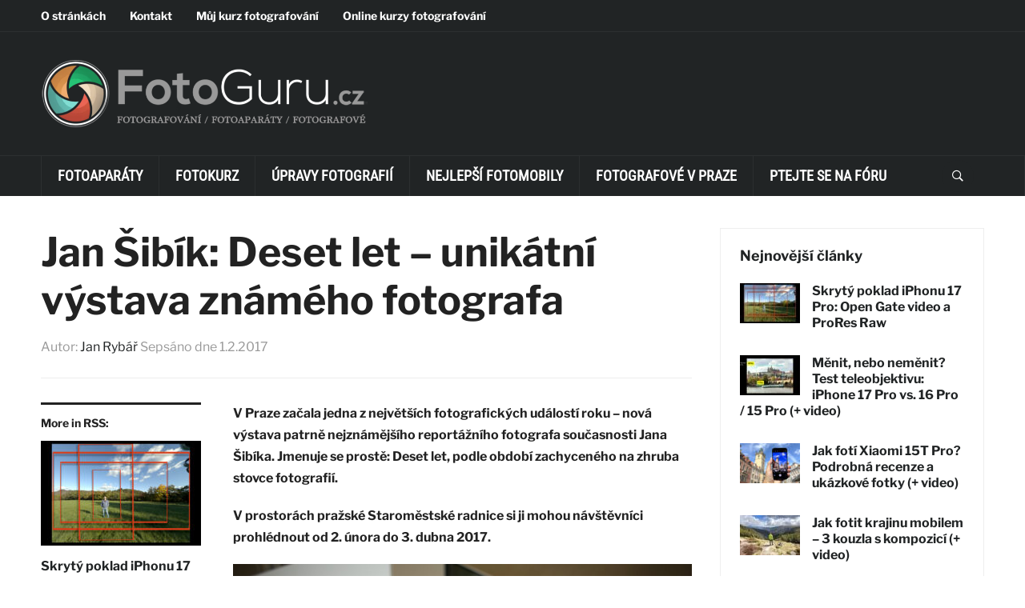

--- FILE ---
content_type: text/html; charset=UTF-8
request_url: https://www.fotoguru.cz/jan-sibik-deset-let/
body_size: 78559
content:
<!DOCTYPE html>
<html lang="cs" prefix="og: https://ogp.me/ns#">
<head><meta charset="UTF-8"><script type="20678945e666640efa142561-text/javascript">if(navigator.userAgent.match(/MSIE|Internet Explorer/i)||navigator.userAgent.match(/Trident\/7\..*?rv:11/i)){var href=document.location.href;if(!href.match(/[?&]nowprocket/)){if(href.indexOf("?")==-1){if(href.indexOf("#")==-1){document.location.href=href+"?nowprocket=1"}else{document.location.href=href.replace("#","?nowprocket=1#")}}else{if(href.indexOf("#")==-1){document.location.href=href+"&nowprocket=1"}else{document.location.href=href.replace("#","&nowprocket=1#")}}}}</script><script type="20678945e666640efa142561-text/javascript">(()=>{class RocketLazyLoadScripts{constructor(){this.v="2.0.4",this.userEvents=["keydown","keyup","mousedown","mouseup","mousemove","mouseover","mouseout","touchmove","touchstart","touchend","touchcancel","wheel","click","dblclick","input"],this.attributeEvents=["onblur","onclick","oncontextmenu","ondblclick","onfocus","onmousedown","onmouseenter","onmouseleave","onmousemove","onmouseout","onmouseover","onmouseup","onmousewheel","onscroll","onsubmit"]}async t(){this.i(),this.o(),/iP(ad|hone)/.test(navigator.userAgent)&&this.h(),this.u(),this.l(this),this.m(),this.k(this),this.p(this),this._(),await Promise.all([this.R(),this.L()]),this.lastBreath=Date.now(),this.S(this),this.P(),this.D(),this.O(),this.M(),await this.C(this.delayedScripts.normal),await this.C(this.delayedScripts.defer),await this.C(this.delayedScripts.async),await this.T(),await this.F(),await this.j(),await this.A(),window.dispatchEvent(new Event("rocket-allScriptsLoaded")),this.everythingLoaded=!0,this.lastTouchEnd&&await new Promise(t=>setTimeout(t,500-Date.now()+this.lastTouchEnd)),this.I(),this.H(),this.U(),this.W()}i(){this.CSPIssue=sessionStorage.getItem("rocketCSPIssue"),document.addEventListener("securitypolicyviolation",t=>{this.CSPIssue||"script-src-elem"!==t.violatedDirective||"data"!==t.blockedURI||(this.CSPIssue=!0,sessionStorage.setItem("rocketCSPIssue",!0))},{isRocket:!0})}o(){window.addEventListener("pageshow",t=>{this.persisted=t.persisted,this.realWindowLoadedFired=!0},{isRocket:!0}),window.addEventListener("pagehide",()=>{this.onFirstUserAction=null},{isRocket:!0})}h(){let t;function e(e){t=e}window.addEventListener("touchstart",e,{isRocket:!0}),window.addEventListener("touchend",function i(o){o.changedTouches[0]&&t.changedTouches[0]&&Math.abs(o.changedTouches[0].pageX-t.changedTouches[0].pageX)<10&&Math.abs(o.changedTouches[0].pageY-t.changedTouches[0].pageY)<10&&o.timeStamp-t.timeStamp<200&&(window.removeEventListener("touchstart",e,{isRocket:!0}),window.removeEventListener("touchend",i,{isRocket:!0}),"INPUT"===o.target.tagName&&"text"===o.target.type||(o.target.dispatchEvent(new TouchEvent("touchend",{target:o.target,bubbles:!0})),o.target.dispatchEvent(new MouseEvent("mouseover",{target:o.target,bubbles:!0})),o.target.dispatchEvent(new PointerEvent("click",{target:o.target,bubbles:!0,cancelable:!0,detail:1,clientX:o.changedTouches[0].clientX,clientY:o.changedTouches[0].clientY})),event.preventDefault()))},{isRocket:!0})}q(t){this.userActionTriggered||("mousemove"!==t.type||this.firstMousemoveIgnored?"keyup"===t.type||"mouseover"===t.type||"mouseout"===t.type||(this.userActionTriggered=!0,this.onFirstUserAction&&this.onFirstUserAction()):this.firstMousemoveIgnored=!0),"click"===t.type&&t.preventDefault(),t.stopPropagation(),t.stopImmediatePropagation(),"touchstart"===this.lastEvent&&"touchend"===t.type&&(this.lastTouchEnd=Date.now()),"click"===t.type&&(this.lastTouchEnd=0),this.lastEvent=t.type,t.composedPath&&t.composedPath()[0].getRootNode()instanceof ShadowRoot&&(t.rocketTarget=t.composedPath()[0]),this.savedUserEvents.push(t)}u(){this.savedUserEvents=[],this.userEventHandler=this.q.bind(this),this.userEvents.forEach(t=>window.addEventListener(t,this.userEventHandler,{passive:!1,isRocket:!0})),document.addEventListener("visibilitychange",this.userEventHandler,{isRocket:!0})}U(){this.userEvents.forEach(t=>window.removeEventListener(t,this.userEventHandler,{passive:!1,isRocket:!0})),document.removeEventListener("visibilitychange",this.userEventHandler,{isRocket:!0}),this.savedUserEvents.forEach(t=>{(t.rocketTarget||t.target).dispatchEvent(new window[t.constructor.name](t.type,t))})}m(){const t="return false",e=Array.from(this.attributeEvents,t=>"data-rocket-"+t),i="["+this.attributeEvents.join("],[")+"]",o="[data-rocket-"+this.attributeEvents.join("],[data-rocket-")+"]",s=(e,i,o)=>{o&&o!==t&&(e.setAttribute("data-rocket-"+i,o),e["rocket"+i]=new Function("event",o),e.setAttribute(i,t))};new MutationObserver(t=>{for(const n of t)"attributes"===n.type&&(n.attributeName.startsWith("data-rocket-")||this.everythingLoaded?n.attributeName.startsWith("data-rocket-")&&this.everythingLoaded&&this.N(n.target,n.attributeName.substring(12)):s(n.target,n.attributeName,n.target.getAttribute(n.attributeName))),"childList"===n.type&&n.addedNodes.forEach(t=>{if(t.nodeType===Node.ELEMENT_NODE)if(this.everythingLoaded)for(const i of[t,...t.querySelectorAll(o)])for(const t of i.getAttributeNames())e.includes(t)&&this.N(i,t.substring(12));else for(const e of[t,...t.querySelectorAll(i)])for(const t of e.getAttributeNames())this.attributeEvents.includes(t)&&s(e,t,e.getAttribute(t))})}).observe(document,{subtree:!0,childList:!0,attributeFilter:[...this.attributeEvents,...e]})}I(){this.attributeEvents.forEach(t=>{document.querySelectorAll("[data-rocket-"+t+"]").forEach(e=>{this.N(e,t)})})}N(t,e){const i=t.getAttribute("data-rocket-"+e);i&&(t.setAttribute(e,i),t.removeAttribute("data-rocket-"+e))}k(t){Object.defineProperty(HTMLElement.prototype,"onclick",{get(){return this.rocketonclick||null},set(e){this.rocketonclick=e,this.setAttribute(t.everythingLoaded?"onclick":"data-rocket-onclick","this.rocketonclick(event)")}})}S(t){function e(e,i){let o=e[i];e[i]=null,Object.defineProperty(e,i,{get:()=>o,set(s){t.everythingLoaded?o=s:e["rocket"+i]=o=s}})}e(document,"onreadystatechange"),e(window,"onload"),e(window,"onpageshow");try{Object.defineProperty(document,"readyState",{get:()=>t.rocketReadyState,set(e){t.rocketReadyState=e},configurable:!0}),document.readyState="loading"}catch(t){console.log("WPRocket DJE readyState conflict, bypassing")}}l(t){this.originalAddEventListener=EventTarget.prototype.addEventListener,this.originalRemoveEventListener=EventTarget.prototype.removeEventListener,this.savedEventListeners=[],EventTarget.prototype.addEventListener=function(e,i,o){o&&o.isRocket||!t.B(e,this)&&!t.userEvents.includes(e)||t.B(e,this)&&!t.userActionTriggered||e.startsWith("rocket-")||t.everythingLoaded?t.originalAddEventListener.call(this,e,i,o):(t.savedEventListeners.push({target:this,remove:!1,type:e,func:i,options:o}),"mouseenter"!==e&&"mouseleave"!==e||t.originalAddEventListener.call(this,e,t.savedUserEvents.push,o))},EventTarget.prototype.removeEventListener=function(e,i,o){o&&o.isRocket||!t.B(e,this)&&!t.userEvents.includes(e)||t.B(e,this)&&!t.userActionTriggered||e.startsWith("rocket-")||t.everythingLoaded?t.originalRemoveEventListener.call(this,e,i,o):t.savedEventListeners.push({target:this,remove:!0,type:e,func:i,options:o})}}J(t,e){this.savedEventListeners=this.savedEventListeners.filter(i=>{let o=i.type,s=i.target||window;return e!==o||t!==s||(this.B(o,s)&&(i.type="rocket-"+o),this.$(i),!1)})}H(){EventTarget.prototype.addEventListener=this.originalAddEventListener,EventTarget.prototype.removeEventListener=this.originalRemoveEventListener,this.savedEventListeners.forEach(t=>this.$(t))}$(t){t.remove?this.originalRemoveEventListener.call(t.target,t.type,t.func,t.options):this.originalAddEventListener.call(t.target,t.type,t.func,t.options)}p(t){let e;function i(e){return t.everythingLoaded?e:e.split(" ").map(t=>"load"===t||t.startsWith("load.")?"rocket-jquery-load":t).join(" ")}function o(o){function s(e){const s=o.fn[e];o.fn[e]=o.fn.init.prototype[e]=function(){return this[0]===window&&t.userActionTriggered&&("string"==typeof arguments[0]||arguments[0]instanceof String?arguments[0]=i(arguments[0]):"object"==typeof arguments[0]&&Object.keys(arguments[0]).forEach(t=>{const e=arguments[0][t];delete arguments[0][t],arguments[0][i(t)]=e})),s.apply(this,arguments),this}}if(o&&o.fn&&!t.allJQueries.includes(o)){const e={DOMContentLoaded:[],"rocket-DOMContentLoaded":[]};for(const t in e)document.addEventListener(t,()=>{e[t].forEach(t=>t())},{isRocket:!0});o.fn.ready=o.fn.init.prototype.ready=function(i){function s(){parseInt(o.fn.jquery)>2?setTimeout(()=>i.bind(document)(o)):i.bind(document)(o)}return"function"==typeof i&&(t.realDomReadyFired?!t.userActionTriggered||t.fauxDomReadyFired?s():e["rocket-DOMContentLoaded"].push(s):e.DOMContentLoaded.push(s)),o([])},s("on"),s("one"),s("off"),t.allJQueries.push(o)}e=o}t.allJQueries=[],o(window.jQuery),Object.defineProperty(window,"jQuery",{get:()=>e,set(t){o(t)}})}P(){const t=new Map;document.write=document.writeln=function(e){const i=document.currentScript,o=document.createRange(),s=i.parentElement;let n=t.get(i);void 0===n&&(n=i.nextSibling,t.set(i,n));const c=document.createDocumentFragment();o.setStart(c,0),c.appendChild(o.createContextualFragment(e)),s.insertBefore(c,n)}}async R(){return new Promise(t=>{this.userActionTriggered?t():this.onFirstUserAction=t})}async L(){return new Promise(t=>{document.addEventListener("DOMContentLoaded",()=>{this.realDomReadyFired=!0,t()},{isRocket:!0})})}async j(){return this.realWindowLoadedFired?Promise.resolve():new Promise(t=>{window.addEventListener("load",t,{isRocket:!0})})}M(){this.pendingScripts=[];this.scriptsMutationObserver=new MutationObserver(t=>{for(const e of t)e.addedNodes.forEach(t=>{"SCRIPT"!==t.tagName||t.noModule||t.isWPRocket||this.pendingScripts.push({script:t,promise:new Promise(e=>{const i=()=>{const i=this.pendingScripts.findIndex(e=>e.script===t);i>=0&&this.pendingScripts.splice(i,1),e()};t.addEventListener("load",i,{isRocket:!0}),t.addEventListener("error",i,{isRocket:!0}),setTimeout(i,1e3)})})})}),this.scriptsMutationObserver.observe(document,{childList:!0,subtree:!0})}async F(){await this.X(),this.pendingScripts.length?(await this.pendingScripts[0].promise,await this.F()):this.scriptsMutationObserver.disconnect()}D(){this.delayedScripts={normal:[],async:[],defer:[]},document.querySelectorAll("script[type$=rocketlazyloadscript]").forEach(t=>{t.hasAttribute("data-rocket-src")?t.hasAttribute("async")&&!1!==t.async?this.delayedScripts.async.push(t):t.hasAttribute("defer")&&!1!==t.defer||"module"===t.getAttribute("data-rocket-type")?this.delayedScripts.defer.push(t):this.delayedScripts.normal.push(t):this.delayedScripts.normal.push(t)})}async _(){await this.L();let t=[];document.querySelectorAll("script[type$=rocketlazyloadscript][data-rocket-src]").forEach(e=>{let i=e.getAttribute("data-rocket-src");if(i&&!i.startsWith("data:")){i.startsWith("//")&&(i=location.protocol+i);try{const o=new URL(i).origin;o!==location.origin&&t.push({src:o,crossOrigin:e.crossOrigin||"module"===e.getAttribute("data-rocket-type")})}catch(t){}}}),t=[...new Map(t.map(t=>[JSON.stringify(t),t])).values()],this.Y(t,"preconnect")}async G(t){if(await this.K(),!0!==t.noModule||!("noModule"in HTMLScriptElement.prototype))return new Promise(e=>{let i;function o(){(i||t).setAttribute("data-rocket-status","executed"),e()}try{if(navigator.userAgent.includes("Firefox/")||""===navigator.vendor||this.CSPIssue)i=document.createElement("script"),[...t.attributes].forEach(t=>{let e=t.nodeName;"type"!==e&&("data-rocket-type"===e&&(e="type"),"data-rocket-src"===e&&(e="src"),i.setAttribute(e,t.nodeValue))}),t.text&&(i.text=t.text),t.nonce&&(i.nonce=t.nonce),i.hasAttribute("src")?(i.addEventListener("load",o,{isRocket:!0}),i.addEventListener("error",()=>{i.setAttribute("data-rocket-status","failed-network"),e()},{isRocket:!0}),setTimeout(()=>{i.isConnected||e()},1)):(i.text=t.text,o()),i.isWPRocket=!0,t.parentNode.replaceChild(i,t);else{const i=t.getAttribute("data-rocket-type"),s=t.getAttribute("data-rocket-src");i?(t.type=i,t.removeAttribute("data-rocket-type")):t.removeAttribute("type"),t.addEventListener("load",o,{isRocket:!0}),t.addEventListener("error",i=>{this.CSPIssue&&i.target.src.startsWith("data:")?(console.log("WPRocket: CSP fallback activated"),t.removeAttribute("src"),this.G(t).then(e)):(t.setAttribute("data-rocket-status","failed-network"),e())},{isRocket:!0}),s?(t.fetchPriority="high",t.removeAttribute("data-rocket-src"),t.src=s):t.src="data:text/javascript;base64,"+window.btoa(unescape(encodeURIComponent(t.text)))}}catch(i){t.setAttribute("data-rocket-status","failed-transform"),e()}});t.setAttribute("data-rocket-status","skipped")}async C(t){const e=t.shift();return e?(e.isConnected&&await this.G(e),this.C(t)):Promise.resolve()}O(){this.Y([...this.delayedScripts.normal,...this.delayedScripts.defer,...this.delayedScripts.async],"preload")}Y(t,e){this.trash=this.trash||[];let i=!0;var o=document.createDocumentFragment();t.forEach(t=>{const s=t.getAttribute&&t.getAttribute("data-rocket-src")||t.src;if(s&&!s.startsWith("data:")){const n=document.createElement("link");n.href=s,n.rel=e,"preconnect"!==e&&(n.as="script",n.fetchPriority=i?"high":"low"),t.getAttribute&&"module"===t.getAttribute("data-rocket-type")&&(n.crossOrigin=!0),t.crossOrigin&&(n.crossOrigin=t.crossOrigin),t.integrity&&(n.integrity=t.integrity),t.nonce&&(n.nonce=t.nonce),o.appendChild(n),this.trash.push(n),i=!1}}),document.head.appendChild(o)}W(){this.trash.forEach(t=>t.remove())}async T(){try{document.readyState="interactive"}catch(t){}this.fauxDomReadyFired=!0;try{await this.K(),this.J(document,"readystatechange"),document.dispatchEvent(new Event("rocket-readystatechange")),await this.K(),document.rocketonreadystatechange&&document.rocketonreadystatechange(),await this.K(),this.J(document,"DOMContentLoaded"),document.dispatchEvent(new Event("rocket-DOMContentLoaded")),await this.K(),this.J(window,"DOMContentLoaded"),window.dispatchEvent(new Event("rocket-DOMContentLoaded"))}catch(t){console.error(t)}}async A(){try{document.readyState="complete"}catch(t){}try{await this.K(),this.J(document,"readystatechange"),document.dispatchEvent(new Event("rocket-readystatechange")),await this.K(),document.rocketonreadystatechange&&document.rocketonreadystatechange(),await this.K(),this.J(window,"load"),window.dispatchEvent(new Event("rocket-load")),await this.K(),window.rocketonload&&window.rocketonload(),await this.K(),this.allJQueries.forEach(t=>t(window).trigger("rocket-jquery-load")),await this.K(),this.J(window,"pageshow");const t=new Event("rocket-pageshow");t.persisted=this.persisted,window.dispatchEvent(t),await this.K(),window.rocketonpageshow&&window.rocketonpageshow({persisted:this.persisted})}catch(t){console.error(t)}}async K(){Date.now()-this.lastBreath>45&&(await this.X(),this.lastBreath=Date.now())}async X(){return document.hidden?new Promise(t=>setTimeout(t)):new Promise(t=>requestAnimationFrame(t))}B(t,e){return e===document&&"readystatechange"===t||(e===document&&"DOMContentLoaded"===t||(e===window&&"DOMContentLoaded"===t||(e===window&&"load"===t||e===window&&"pageshow"===t)))}static run(){(new RocketLazyLoadScripts).t()}}RocketLazyLoadScripts.run()})();</script>
    
    <meta name="viewport" content="width=device-width, initial-scale=1.0">
    <link rel="profile" href="https://gmpg.org/xfn/11">
    <link rel="pingback" href="https://www.fotoguru.cz/xmlrpc.php">

    	<style></style>
	
<!-- Optimalizace pro vyhledávače podle Rank Math PRO - https://rankmath.com/ -->
<title>Jan Šibík: Deset let - unikátní výstava známého fotografa - FotoGuru.cz</title>
<link crossorigin data-rocket-preload as="font" href="https://www.fotoguru.cz/wp-content/cache/fonts/1/google-fonts/fonts/s/librefranklin/v20/jizBREVItHgc8qDIbSTKq4XkRiUa6zgTjmbI.woff2" rel="preload">
<link crossorigin data-rocket-preload as="font" href="https://www.fotoguru.cz/wp-content/cache/fonts/1/google-fonts/fonts/s/librefranklin/v20/jizBREVItHgc8qDIbSTKq4XkRiUa6zETjmbI.woff2" rel="preload">
<link crossorigin data-rocket-preload as="font" href="https://www.fotoguru.cz/wp-content/cache/fonts/1/google-fonts/fonts/s/librefranklin/v20/jizBREVItHgc8qDIbSTKq4XkRiUa6zoTjmbI.woff2" rel="preload">
<link crossorigin data-rocket-preload as="font" href="https://www.fotoguru.cz/wp-content/cache/fonts/1/google-fonts/fonts/s/librefranklin/v20/jizBREVItHgc8qDIbSTKq4XkRiUa6zsTjmbI.woff2" rel="preload">
<link crossorigin data-rocket-preload as="font" href="https://www.fotoguru.cz/wp-content/cache/fonts/1/google-fonts/fonts/s/librefranklin/v20/jizBREVItHgc8qDIbSTKq4XkRiUa6zUTjg.woff2" rel="preload">
<link crossorigin data-rocket-preload as="font" href="https://www.fotoguru.cz/wp-content/cache/fonts/1/google-fonts/fonts/s/librefranklin/v20/jizDREVItHgc8qDIbSTKq4XkRiUS2zcLig.woff2" rel="preload">
<link crossorigin data-rocket-preload as="font" href="https://www.fotoguru.cz/wp-content/cache/fonts/1/google-fonts/fonts/s/librefranklin/v20/jizDREVItHgc8qDIbSTKq4XkRiUb2zcLig.woff2" rel="preload">
<link crossorigin data-rocket-preload as="font" href="https://www.fotoguru.cz/wp-content/cache/fonts/1/google-fonts/fonts/s/librefranklin/v20/jizDREVItHgc8qDIbSTKq4XkRiUQ2zcLig.woff2" rel="preload">
<link crossorigin data-rocket-preload as="font" href="https://www.fotoguru.cz/wp-content/cache/fonts/1/google-fonts/fonts/s/librefranklin/v20/jizDREVItHgc8qDIbSTKq4XkRiUR2zcLig.woff2" rel="preload">
<link crossorigin data-rocket-preload as="font" href="https://www.fotoguru.cz/wp-content/cache/fonts/1/google-fonts/fonts/s/librefranklin/v20/jizDREVItHgc8qDIbSTKq4XkRiUf2zc.woff2" rel="preload">
<link crossorigin data-rocket-preload as="font" href="https://www.fotoguru.cz/wp-content/cache/fonts/1/google-fonts/fonts/s/robotocondensed/v30/ieVo2ZhZI2eCN5jzbjEETS9weq8-_d6T_POl0fRJeyWyosBA5XxxKA.woff2" rel="preload">
<link crossorigin data-rocket-preload as="font" href="https://www.fotoguru.cz/wp-content/cache/fonts/1/google-fonts/fonts/s/robotocondensed/v30/ieVo2ZhZI2eCN5jzbjEETS9weq8-_d6T_POl0fRJeyWyosBO5Xw.woff2" rel="preload">
<link crossorigin data-rocket-preload as="font" href="https://www.fotoguru.cz/wp-content/plugins/social-icons-widget-by-wpzoom/assets/font/Genericons.woff" rel="preload">
<link crossorigin data-rocket-preload as="font" href="https://www.fotoguru.cz/wp-content/plugins/social-icons-widget-by-wpzoom/assets/font/fontawesome-webfont.woff2?v=4.7.0" rel="preload">
<link crossorigin data-rocket-preload as="font" href="https://www.fotoguru.cz/wp-content/themes/domino/fonts/icomoon.ttf?a43nr5" rel="preload">
<style id="wpr-usedcss">img:is([sizes=auto i],[sizes^="auto," i]){contain-intrinsic-size:3000px 1500px}.jp-relatedposts-i2[data-layout=list] .jp-related-posts-i2__list{display:block}.jp-relatedposts-i2[data-layout=list] .jp-related-posts-i2__post{margin-bottom:2rem}#jp-relatedposts{display:none;padding-top:1em;margin:1em 0;position:relative;clear:both}.jp-relatedposts::after{content:"";display:block;clear:both}#jp-relatedposts h3.jp-relatedposts-headline{margin:0 0 1em;display:inline-block;float:left;font-size:9pt;font-weight:700;font-family:inherit}#jp-relatedposts h3.jp-relatedposts-headline em::before{content:"";display:block;width:100%;min-width:30px;border-top:1px solid rgba(0,0,0,.2);margin-bottom:1em}#jp-relatedposts h3.jp-relatedposts-headline em{font-style:normal;font-weight:700}#jp-relatedposts .jp-relatedposts-items{clear:left}#jp-relatedposts .jp-relatedposts-items-visual{margin-right:-20px}#jp-relatedposts .jp-relatedposts-items .jp-relatedposts-post{float:left;width:33%;margin:0 0 1em;box-sizing:border-box}#jp-relatedposts .jp-relatedposts-items-visual .jp-relatedposts-post{padding-right:20px;-moz-opacity:0.8;opacity:.8}#jp-relatedposts .jp-relatedposts-items .jp-relatedposts-post:nth-child(3n+4),#jp-relatedposts .jp-relatedposts-items-visual .jp-relatedposts-post:nth-child(3n+4){clear:both}#jp-relatedposts .jp-relatedposts-items .jp-relatedposts-post:hover .jp-relatedposts-post-title a{text-decoration:underline}#jp-relatedposts .jp-relatedposts-items .jp-relatedposts-post:hover{-moz-opacity:1;opacity:1}#jp-relatedposts .jp-relatedposts-items p,#jp-relatedposts .jp-relatedposts-items time,#jp-relatedposts .jp-relatedposts-items-visual h4.jp-relatedposts-post-title{font-size:14px;line-height:20px;margin:0}#jp-relatedposts .jp-relatedposts-items-visual .jp-relatedposts-post-nothumbs{position:relative}#jp-relatedposts .jp-relatedposts-items-visual .jp-relatedposts-post-nothumbs a.jp-relatedposts-post-aoverlay{position:absolute;top:0;bottom:0;left:0;right:0;display:block;border-bottom:0}#jp-relatedposts .jp-relatedposts-items p,#jp-relatedposts .jp-relatedposts-items time{margin-bottom:0}#jp-relatedposts .jp-relatedposts-items-visual h4.jp-relatedposts-post-title{text-transform:none;margin:0;font-family:inherit;display:block;max-width:100%}#jp-relatedposts .jp-relatedposts-items .jp-relatedposts-post .jp-relatedposts-post-title a{font-size:inherit;font-weight:400;text-decoration:none;-moz-opacity:1;opacity:1}#jp-relatedposts .jp-relatedposts-items .jp-relatedposts-post .jp-relatedposts-post-title a:hover{text-decoration:underline}#jp-relatedposts .jp-relatedposts-items .jp-relatedposts-post img.jp-relatedposts-post-img,#jp-relatedposts .jp-relatedposts-items .jp-relatedposts-post span{display:block;max-width:90%;overflow:hidden;text-overflow:ellipsis}#jp-relatedposts .jp-relatedposts-items-visual .jp-relatedposts-post img.jp-relatedposts-post-img,#jp-relatedposts .jp-relatedposts-items-visual .jp-relatedposts-post span{height:auto;max-width:100%}#jp-relatedposts .jp-relatedposts-items .jp-relatedposts-post .jp-relatedposts-post-context,#jp-relatedposts .jp-relatedposts-items .jp-relatedposts-post .jp-relatedposts-post-date{opacity:.6}.jp-relatedposts-items .jp-relatedposts-post .jp-relatedposts-post-date{display:none}#jp-relatedposts .jp-relatedposts-items-visual div.jp-relatedposts-post-thumbs p.jp-relatedposts-post-excerpt{display:none}#jp-relatedposts .jp-relatedposts-items-visual .jp-relatedposts-post-nothumbs p.jp-relatedposts-post-excerpt{overflow:hidden}#jp-relatedposts .jp-relatedposts-items-visual .jp-relatedposts-post-nothumbs span{margin-bottom:1em}#jp-relatedposts .jp-relatedposts-list .jp-relatedposts-post{clear:both;width:100%}#jp-relatedposts .jp-relatedposts-list .jp-relatedposts-post img.jp-relatedposts-post-img{float:left;overflow:hidden;max-width:33%;margin-right:3%}#jp-relatedposts .jp-relatedposts-list h4.jp-relatedposts-post-title{display:inline-block;max-width:63%}@media only screen and (max-width:640px){#jp-relatedposts .jp-relatedposts-items .jp-relatedposts-post{width:50%}#jp-relatedposts .jp-relatedposts-items .jp-relatedposts-post:nth-child(3n){clear:left}#jp-relatedposts .jp-relatedposts-items-visual{margin-right:20px}}@media only screen and (max-width:320px){#jp-relatedposts .jp-relatedposts-items .jp-relatedposts-post{width:100%;clear:both;margin:0 0 1em}#jp-relatedposts .jp-relatedposts-list .jp-relatedposts-post img.jp-relatedposts-post-img,#jp-relatedposts .jp-relatedposts-list h4.jp-relatedposts-post-title{float:none;max-width:100%;margin-right:0}}@media print{.jp-relatedposts{display:none!important}}img.emoji{display:inline!important;border:none!important;box-shadow:none!important;height:1em!important;width:1em!important;margin:0 .07em!important;vertical-align:-.1em!important;background:0 0!important;padding:0!important}:where(.wp-block-button__link){border-radius:9999px;box-shadow:none;padding:calc(.667em + 2px) calc(1.333em + 2px);text-decoration:none}:root :where(.wp-block-button .wp-block-button__link.is-style-outline),:root :where(.wp-block-button.is-style-outline>.wp-block-button__link){border:2px solid;padding:.667em 1.333em}:root :where(.wp-block-button .wp-block-button__link.is-style-outline:not(.has-text-color)),:root :where(.wp-block-button.is-style-outline>.wp-block-button__link:not(.has-text-color)){color:currentColor}:root :where(.wp-block-button .wp-block-button__link.is-style-outline:not(.has-background)),:root :where(.wp-block-button.is-style-outline>.wp-block-button__link:not(.has-background)){background-color:initial;background-image:none}:where(.wp-block-calendar table:not(.has-background) th){background:#ddd}:where(.wp-block-columns){margin-bottom:1.75em}:where(.wp-block-columns.has-background){padding:1.25em 2.375em}:where(.wp-block-post-comments input[type=submit]){border:none}:where(.wp-block-cover-image:not(.has-text-color)),:where(.wp-block-cover:not(.has-text-color)){color:#fff}:where(.wp-block-cover-image.is-light:not(.has-text-color)),:where(.wp-block-cover.is-light:not(.has-text-color)){color:#000}:root :where(.wp-block-cover h1:not(.has-text-color)),:root :where(.wp-block-cover h2:not(.has-text-color)),:root :where(.wp-block-cover h3:not(.has-text-color)),:root :where(.wp-block-cover h4:not(.has-text-color)),:root :where(.wp-block-cover h5:not(.has-text-color)),:root :where(.wp-block-cover h6:not(.has-text-color)),:root :where(.wp-block-cover p:not(.has-text-color)){color:inherit}:where(.wp-block-file){margin-bottom:1.5em}:where(.wp-block-file__button){border-radius:2em;display:inline-block;padding:.5em 1em}:where(.wp-block-file__button):is(a):active,:where(.wp-block-file__button):is(a):focus,:where(.wp-block-file__button):is(a):hover,:where(.wp-block-file__button):is(a):visited{box-shadow:none;color:#fff;opacity:.85;text-decoration:none}:where(.wp-block-group.wp-block-group-is-layout-constrained){position:relative}:root :where(.wp-block-image.is-style-rounded img,.wp-block-image .is-style-rounded img){border-radius:9999px}:where(.wp-block-latest-comments:not([style*=line-height] .wp-block-latest-comments__comment)){line-height:1.1}:where(.wp-block-latest-comments:not([style*=line-height] .wp-block-latest-comments__comment-excerpt p)){line-height:1.8}:root :where(.wp-block-latest-posts.is-grid){padding:0}:root :where(.wp-block-latest-posts.wp-block-latest-posts__list){padding-left:0}ol,ul{box-sizing:border-box}:root :where(.wp-block-list.has-background){padding:1.25em 2.375em}:where(.wp-block-navigation.has-background .wp-block-navigation-item a:not(.wp-element-button)),:where(.wp-block-navigation.has-background .wp-block-navigation-submenu a:not(.wp-element-button)){padding:.5em 1em}:where(.wp-block-navigation .wp-block-navigation__submenu-container .wp-block-navigation-item a:not(.wp-element-button)),:where(.wp-block-navigation .wp-block-navigation__submenu-container .wp-block-navigation-submenu a:not(.wp-element-button)),:where(.wp-block-navigation .wp-block-navigation__submenu-container .wp-block-navigation-submenu button.wp-block-navigation-item__content),:where(.wp-block-navigation .wp-block-navigation__submenu-container .wp-block-pages-list__item button.wp-block-navigation-item__content){padding:.5em 1em}:root :where(p.has-background){padding:1.25em 2.375em}:where(p.has-text-color:not(.has-link-color)) a{color:inherit}:where(.wp-block-post-comments-form) input:not([type=submit]),:where(.wp-block-post-comments-form) textarea{border:1px solid #949494;font-family:inherit;font-size:1em}:where(.wp-block-post-comments-form) input:where(:not([type=submit]):not([type=checkbox])),:where(.wp-block-post-comments-form) textarea{padding:calc(.667em + 2px)}:where(.wp-block-post-excerpt){box-sizing:border-box;margin-bottom:var(--wp--style--block-gap);margin-top:var(--wp--style--block-gap)}:where(.wp-block-preformatted.has-background){padding:1.25em 2.375em}:where(.wp-block-search__button){border:1px solid #ccc;padding:6px 10px}:where(.wp-block-search__input){font-family:inherit;font-size:inherit;font-style:inherit;font-weight:inherit;letter-spacing:inherit;line-height:inherit;text-transform:inherit}:where(.wp-block-search__button-inside .wp-block-search__inside-wrapper){border:1px solid #949494;box-sizing:border-box;padding:4px}:where(.wp-block-search__button-inside .wp-block-search__inside-wrapper) .wp-block-search__input{border:none;border-radius:0;padding:0 4px}:where(.wp-block-search__button-inside .wp-block-search__inside-wrapper) .wp-block-search__input:focus{outline:0}:where(.wp-block-search__button-inside .wp-block-search__inside-wrapper) :where(.wp-block-search__button){padding:4px 8px}:root :where(.wp-block-separator.is-style-dots){height:auto;line-height:1;text-align:center}:root :where(.wp-block-separator.is-style-dots):before{color:currentColor;content:"···";font-family:serif;font-size:1.5em;letter-spacing:2em;padding-left:2em}:root :where(.wp-block-site-logo.is-style-rounded){border-radius:9999px}:where(.wp-block-social-links:not(.is-style-logos-only)) .wp-social-link{background-color:#f0f0f0;color:#444}:where(.wp-block-social-links:not(.is-style-logos-only)) .wp-social-link-amazon{background-color:#f90;color:#fff}:where(.wp-block-social-links:not(.is-style-logos-only)) .wp-social-link-bandcamp{background-color:#1ea0c3;color:#fff}:where(.wp-block-social-links:not(.is-style-logos-only)) .wp-social-link-behance{background-color:#0757fe;color:#fff}:where(.wp-block-social-links:not(.is-style-logos-only)) .wp-social-link-bluesky{background-color:#0a7aff;color:#fff}:where(.wp-block-social-links:not(.is-style-logos-only)) .wp-social-link-codepen{background-color:#1e1f26;color:#fff}:where(.wp-block-social-links:not(.is-style-logos-only)) .wp-social-link-deviantart{background-color:#02e49b;color:#fff}:where(.wp-block-social-links:not(.is-style-logos-only)) .wp-social-link-discord{background-color:#5865f2;color:#fff}:where(.wp-block-social-links:not(.is-style-logos-only)) .wp-social-link-dribbble{background-color:#e94c89;color:#fff}:where(.wp-block-social-links:not(.is-style-logos-only)) .wp-social-link-dropbox{background-color:#4280ff;color:#fff}:where(.wp-block-social-links:not(.is-style-logos-only)) .wp-social-link-etsy{background-color:#f45800;color:#fff}:where(.wp-block-social-links:not(.is-style-logos-only)) .wp-social-link-facebook{background-color:#0866ff;color:#fff}:where(.wp-block-social-links:not(.is-style-logos-only)) .wp-social-link-fivehundredpx{background-color:#000;color:#fff}:where(.wp-block-social-links:not(.is-style-logos-only)) .wp-social-link-flickr{background-color:#0461dd;color:#fff}:where(.wp-block-social-links:not(.is-style-logos-only)) .wp-social-link-foursquare{background-color:#e65678;color:#fff}:where(.wp-block-social-links:not(.is-style-logos-only)) .wp-social-link-github{background-color:#24292d;color:#fff}:where(.wp-block-social-links:not(.is-style-logos-only)) .wp-social-link-goodreads{background-color:#eceadd;color:#382110}:where(.wp-block-social-links:not(.is-style-logos-only)) .wp-social-link-google{background-color:#ea4434;color:#fff}:where(.wp-block-social-links:not(.is-style-logos-only)) .wp-social-link-gravatar{background-color:#1d4fc4;color:#fff}:where(.wp-block-social-links:not(.is-style-logos-only)) .wp-social-link-instagram{background-color:#f00075;color:#fff}:where(.wp-block-social-links:not(.is-style-logos-only)) .wp-social-link-lastfm{background-color:#e21b24;color:#fff}:where(.wp-block-social-links:not(.is-style-logos-only)) .wp-social-link-linkedin{background-color:#0d66c2;color:#fff}:where(.wp-block-social-links:not(.is-style-logos-only)) .wp-social-link-mastodon{background-color:#3288d4;color:#fff}:where(.wp-block-social-links:not(.is-style-logos-only)) .wp-social-link-medium{background-color:#000;color:#fff}:where(.wp-block-social-links:not(.is-style-logos-only)) .wp-social-link-meetup{background-color:#f6405f;color:#fff}:where(.wp-block-social-links:not(.is-style-logos-only)) .wp-social-link-patreon{background-color:#000;color:#fff}:where(.wp-block-social-links:not(.is-style-logos-only)) .wp-social-link-pinterest{background-color:#e60122;color:#fff}:where(.wp-block-social-links:not(.is-style-logos-only)) .wp-social-link-pocket{background-color:#ef4155;color:#fff}:where(.wp-block-social-links:not(.is-style-logos-only)) .wp-social-link-reddit{background-color:#ff4500;color:#fff}:where(.wp-block-social-links:not(.is-style-logos-only)) .wp-social-link-skype{background-color:#0478d7;color:#fff}:where(.wp-block-social-links:not(.is-style-logos-only)) .wp-social-link-snapchat{background-color:#fefc00;color:#fff;stroke:#000}:where(.wp-block-social-links:not(.is-style-logos-only)) .wp-social-link-soundcloud{background-color:#ff5600;color:#fff}:where(.wp-block-social-links:not(.is-style-logos-only)) .wp-social-link-spotify{background-color:#1bd760;color:#fff}:where(.wp-block-social-links:not(.is-style-logos-only)) .wp-social-link-telegram{background-color:#2aabee;color:#fff}:where(.wp-block-social-links:not(.is-style-logos-only)) .wp-social-link-threads{background-color:#000;color:#fff}:where(.wp-block-social-links:not(.is-style-logos-only)) .wp-social-link-tiktok{background-color:#000;color:#fff}:where(.wp-block-social-links:not(.is-style-logos-only)) .wp-social-link-tumblr{background-color:#011835;color:#fff}:where(.wp-block-social-links:not(.is-style-logos-only)) .wp-social-link-twitch{background-color:#6440a4;color:#fff}:where(.wp-block-social-links:not(.is-style-logos-only)) .wp-social-link-twitter{background-color:#1da1f2;color:#fff}:where(.wp-block-social-links:not(.is-style-logos-only)) .wp-social-link-vimeo{background-color:#1eb7ea;color:#fff}:where(.wp-block-social-links:not(.is-style-logos-only)) .wp-social-link-vk{background-color:#4680c2;color:#fff}:where(.wp-block-social-links:not(.is-style-logos-only)) .wp-social-link-wordpress{background-color:#3499cd;color:#fff}:where(.wp-block-social-links:not(.is-style-logos-only)) .wp-social-link-whatsapp{background-color:#25d366;color:#fff}:where(.wp-block-social-links:not(.is-style-logos-only)) .wp-social-link-x{background-color:#000;color:#fff}:where(.wp-block-social-links:not(.is-style-logos-only)) .wp-social-link-yelp{background-color:#d32422;color:#fff}:where(.wp-block-social-links:not(.is-style-logos-only)) .wp-social-link-youtube{background-color:red;color:#fff}:where(.wp-block-social-links.is-style-logos-only) .wp-social-link{background:0 0}:where(.wp-block-social-links.is-style-logos-only) .wp-social-link svg{height:1.25em;width:1.25em}:where(.wp-block-social-links.is-style-logos-only) .wp-social-link-amazon{color:#f90}:where(.wp-block-social-links.is-style-logos-only) .wp-social-link-bandcamp{color:#1ea0c3}:where(.wp-block-social-links.is-style-logos-only) .wp-social-link-behance{color:#0757fe}:where(.wp-block-social-links.is-style-logos-only) .wp-social-link-bluesky{color:#0a7aff}:where(.wp-block-social-links.is-style-logos-only) .wp-social-link-codepen{color:#1e1f26}:where(.wp-block-social-links.is-style-logos-only) .wp-social-link-deviantart{color:#02e49b}:where(.wp-block-social-links.is-style-logos-only) .wp-social-link-discord{color:#5865f2}:where(.wp-block-social-links.is-style-logos-only) .wp-social-link-dribbble{color:#e94c89}:where(.wp-block-social-links.is-style-logos-only) .wp-social-link-dropbox{color:#4280ff}:where(.wp-block-social-links.is-style-logos-only) .wp-social-link-etsy{color:#f45800}:where(.wp-block-social-links.is-style-logos-only) .wp-social-link-facebook{color:#0866ff}:where(.wp-block-social-links.is-style-logos-only) .wp-social-link-fivehundredpx{color:#000}:where(.wp-block-social-links.is-style-logos-only) .wp-social-link-flickr{color:#0461dd}:where(.wp-block-social-links.is-style-logos-only) .wp-social-link-foursquare{color:#e65678}:where(.wp-block-social-links.is-style-logos-only) .wp-social-link-github{color:#24292d}:where(.wp-block-social-links.is-style-logos-only) .wp-social-link-goodreads{color:#382110}:where(.wp-block-social-links.is-style-logos-only) .wp-social-link-google{color:#ea4434}:where(.wp-block-social-links.is-style-logos-only) .wp-social-link-gravatar{color:#1d4fc4}:where(.wp-block-social-links.is-style-logos-only) .wp-social-link-instagram{color:#f00075}:where(.wp-block-social-links.is-style-logos-only) .wp-social-link-lastfm{color:#e21b24}:where(.wp-block-social-links.is-style-logos-only) .wp-social-link-linkedin{color:#0d66c2}:where(.wp-block-social-links.is-style-logos-only) .wp-social-link-mastodon{color:#3288d4}:where(.wp-block-social-links.is-style-logos-only) .wp-social-link-medium{color:#000}:where(.wp-block-social-links.is-style-logos-only) .wp-social-link-meetup{color:#f6405f}:where(.wp-block-social-links.is-style-logos-only) .wp-social-link-patreon{color:#000}:where(.wp-block-social-links.is-style-logos-only) .wp-social-link-pinterest{color:#e60122}:where(.wp-block-social-links.is-style-logos-only) .wp-social-link-pocket{color:#ef4155}:where(.wp-block-social-links.is-style-logos-only) .wp-social-link-reddit{color:#ff4500}:where(.wp-block-social-links.is-style-logos-only) .wp-social-link-skype{color:#0478d7}:where(.wp-block-social-links.is-style-logos-only) .wp-social-link-snapchat{color:#fff;stroke:#000}:where(.wp-block-social-links.is-style-logos-only) .wp-social-link-soundcloud{color:#ff5600}:where(.wp-block-social-links.is-style-logos-only) .wp-social-link-spotify{color:#1bd760}:where(.wp-block-social-links.is-style-logos-only) .wp-social-link-telegram{color:#2aabee}:where(.wp-block-social-links.is-style-logos-only) .wp-social-link-threads{color:#000}:where(.wp-block-social-links.is-style-logos-only) .wp-social-link-tiktok{color:#000}:where(.wp-block-social-links.is-style-logos-only) .wp-social-link-tumblr{color:#011835}:where(.wp-block-social-links.is-style-logos-only) .wp-social-link-twitch{color:#6440a4}:where(.wp-block-social-links.is-style-logos-only) .wp-social-link-twitter{color:#1da1f2}:where(.wp-block-social-links.is-style-logos-only) .wp-social-link-vimeo{color:#1eb7ea}:where(.wp-block-social-links.is-style-logos-only) .wp-social-link-vk{color:#4680c2}:where(.wp-block-social-links.is-style-logos-only) .wp-social-link-whatsapp{color:#25d366}:where(.wp-block-social-links.is-style-logos-only) .wp-social-link-wordpress{color:#3499cd}:where(.wp-block-social-links.is-style-logos-only) .wp-social-link-x{color:#000}:where(.wp-block-social-links.is-style-logos-only) .wp-social-link-yelp{color:#d32422}:where(.wp-block-social-links.is-style-logos-only) .wp-social-link-youtube{color:red}:root :where(.wp-block-social-links .wp-social-link a){padding:.25em}:root :where(.wp-block-social-links.is-style-logos-only .wp-social-link a){padding:0}:root :where(.wp-block-social-links.is-style-pill-shape .wp-social-link a){padding-left:.6666666667em;padding-right:.6666666667em}:root :where(.wp-block-tag-cloud.is-style-outline){display:flex;flex-wrap:wrap;gap:1ch}:root :where(.wp-block-tag-cloud.is-style-outline a){border:1px solid;font-size:unset!important;margin-right:0;padding:1ch 2ch;text-decoration:none!important}:root :where(.wp-block-table-of-contents){box-sizing:border-box}:where(.wp-block-term-description){box-sizing:border-box;margin-bottom:var(--wp--style--block-gap);margin-top:var(--wp--style--block-gap)}:where(pre.wp-block-verse){font-family:inherit}.entry-content{counter-reset:footnotes}:root{--wp--preset--font-size--normal:16px;--wp--preset--font-size--huge:42px}.screen-reader-text{border:0;clip-path:inset(50%);height:1px;margin:-1px;overflow:hidden;padding:0;position:absolute;width:1px;word-wrap:normal!important}.screen-reader-text:focus{background-color:#ddd;clip-path:none;color:#444;display:block;font-size:1em;height:auto;left:5px;line-height:normal;padding:15px 23px 14px;text-decoration:none;top:5px;width:auto;z-index:100000}html :where(.has-border-color){border-style:solid}html :where([style*=border-top-color]){border-top-style:solid}html :where([style*=border-right-color]){border-right-style:solid}html :where([style*=border-bottom-color]){border-bottom-style:solid}html :where([style*=border-left-color]){border-left-style:solid}html :where([style*=border-width]){border-style:solid}html :where([style*=border-top-width]){border-top-style:solid}html :where([style*=border-right-width]){border-right-style:solid}html :where([style*=border-bottom-width]){border-bottom-style:solid}html :where([style*=border-left-width]){border-left-style:solid}html :where(img[class*=wp-image-]){height:auto;max-width:100%}:where(figure){margin:0 0 1em}html :where(.is-position-sticky){--wp-admin--admin-bar--position-offset:var(--wp-admin--admin-bar--height,0px)}:root{--swiper-theme-color:#007aff}.swiper{margin-left:auto;margin-right:auto;position:relative;overflow:hidden;list-style:none;padding:0;z-index:1}.swiper-wrapper{position:relative;width:100%;height:100%;z-index:1;display:flex;transition-property:transform;box-sizing:content-box}.swiper-android .swiper-slide,.swiper-wrapper{transform:translate3d(0,0,0)}.swiper-pointer-events{touch-action:pan-y}.swiper-pointer-events.swiper-vertical{touch-action:pan-x}.swiper-slide{flex-shrink:0;width:100%;height:100%;position:relative;transition-property:transform}.swiper-3d,.swiper-3d.swiper-css-mode .swiper-wrapper{perspective:1200px}.swiper-3d .swiper-cube-shadow,.swiper-3d .swiper-slide,.swiper-3d .swiper-slide-shadow,.swiper-3d .swiper-slide-shadow-bottom,.swiper-3d .swiper-slide-shadow-left,.swiper-3d .swiper-slide-shadow-right,.swiper-3d .swiper-slide-shadow-top,.swiper-3d .swiper-wrapper{transform-style:preserve-3d}.swiper-3d .swiper-slide-shadow,.swiper-3d .swiper-slide-shadow-bottom,.swiper-3d .swiper-slide-shadow-left,.swiper-3d .swiper-slide-shadow-right,.swiper-3d .swiper-slide-shadow-top{position:absolute;left:0;top:0;width:100%;height:100%;pointer-events:none;z-index:10}.swiper-3d .swiper-slide-shadow{background:rgba(0,0,0,.15)}.swiper-3d .swiper-slide-shadow-left{background-image:linear-gradient(to left,rgba(0,0,0,.5),rgba(0,0,0,0))}.swiper-3d .swiper-slide-shadow-right{background-image:linear-gradient(to right,rgba(0,0,0,.5),rgba(0,0,0,0))}.swiper-3d .swiper-slide-shadow-top{background-image:linear-gradient(to top,rgba(0,0,0,.5),rgba(0,0,0,0))}.swiper-3d .swiper-slide-shadow-bottom{background-image:linear-gradient(to bottom,rgba(0,0,0,.5),rgba(0,0,0,0))}.swiper-horizontal.swiper-css-mode>.swiper-wrapper{scroll-snap-type:x mandatory}.swiper-vertical.swiper-css-mode>.swiper-wrapper{scroll-snap-type:y mandatory}.swiper-centered>.swiper-wrapper::before{content:'';flex-shrink:0;order:9999}.swiper-centered.swiper-horizontal>.swiper-wrapper>.swiper-slide:first-child{margin-inline-start:var(--swiper-centered-offset-before)}.swiper-centered.swiper-horizontal>.swiper-wrapper::before{height:100%;min-height:1px;width:var(--swiper-centered-offset-after)}.swiper-centered.swiper-vertical>.swiper-wrapper>.swiper-slide:first-child{margin-block-start:var(--swiper-centered-offset-before)}.swiper-centered.swiper-vertical>.swiper-wrapper::before{width:100%;min-width:1px;height:var(--swiper-centered-offset-after)}.swiper-centered>.swiper-wrapper>.swiper-slide{scroll-snap-align:center center}.swiper-virtual.swiper-css-mode .swiper-wrapper::after{content:'';position:absolute;left:0;top:0;pointer-events:none}.swiper-virtual.swiper-css-mode.swiper-horizontal .swiper-wrapper::after{height:1px;width:var(--swiper-virtual-size)}.swiper-virtual.swiper-css-mode.swiper-vertical .swiper-wrapper::after{width:1px;height:var(--swiper-virtual-size)}:root{--swiper-navigation-size:44px}.swiper-button-next,.swiper-button-prev{position:absolute;top:50%;width:calc(var(--swiper-navigation-size)/ 44 * 27);height:var(--swiper-navigation-size);margin-top:calc(0px - (var(--swiper-navigation-size)/ 2));z-index:10;cursor:pointer;display:flex;align-items:center;justify-content:center;color:var(--swiper-navigation-color,var(--swiper-theme-color))}.swiper-button-next.swiper-button-disabled,.swiper-button-prev.swiper-button-disabled{opacity:.35;cursor:auto;pointer-events:none}.swiper-button-next:after,.swiper-button-prev:after{font-family:swiper-icons;font-size:var(--swiper-navigation-size);text-transform:none!important;letter-spacing:0;text-transform:none;font-variant:initial;line-height:1}.swiper-button-prev:after,.swiper-rtl .swiper-button-next:after{content:'prev'}.swiper-button-next,.swiper-rtl .swiper-button-prev{right:10px;left:auto}.swiper-button-next:after,.swiper-rtl .swiper-button-prev:after{content:'next'}.swiper-pagination{position:absolute;text-align:center;transition:.3s opacity;transform:translate3d(0,0,0);z-index:10}.swiper-horizontal>.swiper-pagination-bullets,.swiper-pagination-bullets.swiper-pagination-horizontal,.swiper-pagination-custom,.swiper-pagination-fraction{bottom:10px;left:0;width:100%}.swiper-pagination-bullets-dynamic{overflow:hidden;font-size:0}.swiper-pagination-bullets-dynamic .swiper-pagination-bullet{transform:scale(.33);position:relative}.swiper-pagination-bullets-dynamic .swiper-pagination-bullet-active{transform:scale(1)}.swiper-pagination-bullets-dynamic .swiper-pagination-bullet-active-main{transform:scale(1)}.swiper-pagination-bullet{width:var(--swiper-pagination-bullet-width,var(--swiper-pagination-bullet-size,8px));height:var(--swiper-pagination-bullet-height,var(--swiper-pagination-bullet-size,8px));display:inline-block;border-radius:50%;background:var(--swiper-pagination-bullet-inactive-color,#000);opacity:var(--swiper-pagination-bullet-inactive-opacity, .2)}button.swiper-pagination-bullet{border:none;margin:0;padding:0;box-shadow:none;-webkit-appearance:none;appearance:none}.swiper-pagination-bullet-active{opacity:var(--swiper-pagination-bullet-opacity, 1);background:var(--swiper-pagination-color,var(--swiper-theme-color))}.swiper-pagination-vertical.swiper-pagination-bullets,.swiper-vertical>.swiper-pagination-bullets{right:10px;top:50%;transform:translate3d(0,-50%,0)}.swiper-pagination-vertical.swiper-pagination-bullets .swiper-pagination-bullet,.swiper-vertical>.swiper-pagination-bullets .swiper-pagination-bullet{margin:var(--swiper-pagination-bullet-vertical-gap,6px) 0;display:block}.swiper-pagination-vertical.swiper-pagination-bullets.swiper-pagination-bullets-dynamic .swiper-pagination-bullet,.swiper-vertical>.swiper-pagination-bullets.swiper-pagination-bullets-dynamic .swiper-pagination-bullet{display:inline-block;transition:.2s transform,.2s top}.swiper-horizontal>.swiper-pagination-bullets .swiper-pagination-bullet,.swiper-pagination-horizontal.swiper-pagination-bullets .swiper-pagination-bullet{margin:0 var(--swiper-pagination-bullet-horizontal-gap,4px)}.swiper-horizontal>.swiper-pagination-bullets.swiper-pagination-bullets-dynamic .swiper-pagination-bullet,.swiper-pagination-horizontal.swiper-pagination-bullets.swiper-pagination-bullets-dynamic .swiper-pagination-bullet{transition:.2s transform,.2s left}.swiper-horizontal.swiper-rtl>.swiper-pagination-bullets-dynamic .swiper-pagination-bullet{transition:.2s transform,.2s right}.swiper-pagination-progressbar{background:rgba(0,0,0,.25);position:absolute}.swiper-pagination-progressbar .swiper-pagination-progressbar-fill{background:var(--swiper-pagination-color,var(--swiper-theme-color));position:absolute;left:0;top:0;width:100%;height:100%;transform:scale(0);transform-origin:left top}.swiper-horizontal>.swiper-pagination-progressbar,.swiper-pagination-progressbar.swiper-pagination-horizontal,.swiper-pagination-progressbar.swiper-pagination-vertical.swiper-pagination-progressbar-opposite,.swiper-vertical>.swiper-pagination-progressbar.swiper-pagination-progressbar-opposite{width:100%;height:4px;left:0;top:0}.swiper-horizontal>.swiper-pagination-progressbar.swiper-pagination-progressbar-opposite,.swiper-pagination-progressbar.swiper-pagination-horizontal.swiper-pagination-progressbar-opposite,.swiper-pagination-progressbar.swiper-pagination-vertical,.swiper-vertical>.swiper-pagination-progressbar{width:4px;height:100%;left:0;top:0}.swiper-scrollbar{border-radius:10px;position:relative;-ms-touch-action:none;background:rgba(0,0,0,.1)}.swiper-horizontal>.swiper-scrollbar{position:absolute;left:1%;bottom:3px;z-index:50;height:5px;width:98%}.swiper-vertical>.swiper-scrollbar{position:absolute;right:3px;top:1%;z-index:50;width:5px;height:98%}.swiper-scrollbar-drag{height:100%;width:100%;position:relative;background:rgba(0,0,0,.5);border-radius:10px;left:0;top:0}.swiper-zoom-container{width:100%;height:100%;display:flex;justify-content:center;align-items:center;text-align:center}.swiper-zoom-container>canvas,.swiper-zoom-container>img,.swiper-zoom-container>svg{max-width:100%;max-height:100%;object-fit:contain}.swiper-slide-zoomed{cursor:move}.swiper-lazy-preloader{width:42px;height:42px;position:absolute;left:50%;top:50%;margin-left:-21px;margin-top:-21px;z-index:10;transform-origin:50%;animation:1s linear infinite swiper-preloader-spin;box-sizing:border-box;border:4px solid var(--swiper-preloader-color,var(--swiper-theme-color));border-radius:50%;border-top-color:transparent}@keyframes swiper-preloader-spin{100%{transform:rotate(360deg)}}.swiper .swiper-notification{position:absolute;left:0;top:0;pointer-events:none;opacity:0;z-index:-1000}.swiper-free-mode>.swiper-wrapper{transition-timing-function:ease-out;margin:0 auto}.swiper-grid-column>.swiper-wrapper{flex-wrap:wrap;flex-direction:column}.swiper-cube{overflow:visible}.swiper-cube .swiper-slide{pointer-events:none;-webkit-backface-visibility:hidden;backface-visibility:hidden;z-index:1;visibility:hidden;transform-origin:0 0;width:100%;height:100%}.swiper-cube .swiper-slide-active,.swiper-cube .swiper-slide-next,.swiper-cube .swiper-slide-next+.swiper-slide,.swiper-cube .swiper-slide-prev{pointer-events:auto;visibility:visible}.swiper-cube .swiper-slide-shadow-bottom,.swiper-cube .swiper-slide-shadow-left,.swiper-cube .swiper-slide-shadow-right,.swiper-cube .swiper-slide-shadow-top{z-index:0;-webkit-backface-visibility:hidden;backface-visibility:hidden}.swiper-cube .swiper-cube-shadow{position:absolute;left:0;bottom:0;width:100%;height:100%;opacity:.6;z-index:0}.swiper-cube .swiper-cube-shadow:before{content:'';background:#000;position:absolute;left:0;top:0;bottom:0;right:0;filter:blur(50px)}.swiper-flip{overflow:visible}.swiper-flip .swiper-slide{pointer-events:none;-webkit-backface-visibility:hidden;backface-visibility:hidden;z-index:1}.swiper-flip .swiper-slide-shadow-bottom,.swiper-flip .swiper-slide-shadow-left,.swiper-flip .swiper-slide-shadow-right,.swiper-flip .swiper-slide-shadow-top{z-index:0;-webkit-backface-visibility:hidden;backface-visibility:hidden}.swiper-creative .swiper-slide{-webkit-backface-visibility:hidden;backface-visibility:hidden;overflow:hidden;transition-property:transform,opacity,height}.swiper-cards{overflow:visible}.swiper-cards .swiper-slide{transform-origin:center bottom;-webkit-backface-visibility:hidden;backface-visibility:hidden;overflow:hidden}.mfp-bg{top:0;left:0;width:100%;height:100%;z-index:1042;overflow:hidden;position:fixed;background:#0b0b0b;opacity:.8}.mfp-wrap{top:0;left:0;width:100%;height:100%;z-index:1043;position:fixed;outline:0!important;-webkit-backface-visibility:hidden}.mfp-container{text-align:center;position:absolute;width:100%;height:100%;left:0;top:0;padding:0 8px;box-sizing:border-box}.mfp-container:before{content:'';display:inline-block;height:100%;vertical-align:middle}.mfp-align-top .mfp-container:before{display:none}.mfp-content{position:relative;display:inline-block;vertical-align:middle;margin:0 auto;text-align:left;z-index:1045}.mfp-ajax-holder .mfp-content,.mfp-inline-holder .mfp-content{width:100%;cursor:auto}.mfp-ajax-cur{cursor:progress}.mfp-zoom-out-cur,.mfp-zoom-out-cur .mfp-image-holder .mfp-close{cursor:-moz-zoom-out;cursor:-webkit-zoom-out;cursor:zoom-out}.mfp-zoom{cursor:pointer;cursor:-webkit-zoom-in;cursor:-moz-zoom-in;cursor:zoom-in}.mfp-auto-cursor .mfp-content{cursor:auto}.mfp-arrow,.mfp-close,.mfp-counter,.mfp-preloader{-webkit-user-select:none;-moz-user-select:none;user-select:none}.mfp-loading.mfp-figure{display:none}.mfp-hide{display:none!important}.mfp-preloader{color:#ccc;position:absolute;top:50%;width:auto;text-align:center;margin-top:-.8em;left:8px;right:8px;z-index:1044}.mfp-preloader a{color:#ccc}.mfp-preloader a:hover{color:#fff}.mfp-s-ready .mfp-preloader{display:none}.mfp-s-error .mfp-content{display:none}button.mfp-arrow,button.mfp-close{overflow:visible;cursor:pointer;background:0 0;border:0;-webkit-appearance:none;display:block;outline:0;padding:0;z-index:1046;box-shadow:none;touch-action:manipulation}.mfp-close{width:44px;height:44px;line-height:44px;position:absolute;right:0;top:0;text-decoration:none;text-align:center;opacity:.65;padding:0 0 18px 10px;color:#fff;font-style:normal;font-size:28px;font-family:Arial,Baskerville,monospace}.mfp-close:focus,.mfp-close:hover{opacity:1}.mfp-close:active{top:1px}.mfp-close-btn-in .mfp-close{color:#333}.mfp-iframe-holder .mfp-close,.mfp-image-holder .mfp-close{color:#fff;right:-6px;text-align:right;padding-right:6px;width:100%}.mfp-counter{position:absolute;top:0;right:0;color:#ccc;font-size:12px;line-height:18px;white-space:nowrap}.mfp-arrow{position:absolute;opacity:.65;margin:0;top:50%;margin-top:-55px;padding:0;width:90px;height:110px;-webkit-tap-highlight-color:transparent}.mfp-arrow:active{margin-top:-54px}.mfp-arrow:focus,.mfp-arrow:hover{opacity:1}.mfp-arrow:after,.mfp-arrow:before{content:'';display:block;width:0;height:0;position:absolute;left:0;top:0;margin-top:35px;margin-left:35px;border:inset transparent}.mfp-arrow:after{border-top-width:13px;border-bottom-width:13px;top:8px}.mfp-arrow:before{border-top-width:21px;border-bottom-width:21px;opacity:.7}.mfp-arrow-left{left:0}.mfp-arrow-left:after{border-right:17px solid #fff;margin-left:31px}.mfp-arrow-left:before{margin-left:25px;border-right:27px solid #3f3f3f}.mfp-arrow-right{right:0}.mfp-arrow-right:after{border-left:17px solid #fff;margin-left:39px}.mfp-arrow-right:before{border-left:27px solid #3f3f3f}.mfp-iframe-holder{padding-top:40px;padding-bottom:40px}.mfp-iframe-holder .mfp-content{line-height:0;width:100%;max-width:900px}.mfp-iframe-holder .mfp-close{top:-40px}.mfp-iframe-scaler{width:100%;height:0;overflow:hidden;padding-top:56.25%}.mfp-iframe-scaler iframe{position:absolute;display:block;top:0;left:0;width:100%;height:100%;box-shadow:0 0 8px rgba(0,0,0,.6);background:#000}img.mfp-img{width:auto;max-width:100%;height:auto;display:block;line-height:0;box-sizing:border-box;padding:40px 0;margin:0 auto}.mfp-figure{line-height:0}.mfp-figure:after{content:'';position:absolute;left:0;top:40px;bottom:40px;display:block;right:0;width:auto;height:auto;z-index:-1;box-shadow:0 0 8px rgba(0,0,0,.6);background:#444}.mfp-figure small{color:#bdbdbd;display:block;font-size:12px;line-height:14px}.mfp-figure figure{margin:0}.mfp-bottom-bar{margin-top:-36px;position:absolute;top:100%;left:0;width:100%;cursor:auto}.mfp-title{text-align:left;line-height:18px;color:#f3f3f3;word-wrap:break-word;padding-right:36px}.mfp-image-holder .mfp-content{max-width:100%}.mfp-gallery .mfp-image-holder .mfp-figure{cursor:pointer}@media screen and (max-width:800px) and (orientation:landscape),screen and (max-height:300px){.mfp-img-mobile .mfp-image-holder{padding-left:0;padding-right:0}.mfp-img-mobile img.mfp-img{padding:0}.mfp-img-mobile .mfp-figure:after{top:0;bottom:0}.mfp-img-mobile .mfp-figure small{display:inline;margin-left:5px}.mfp-img-mobile .mfp-bottom-bar{background:rgba(0,0,0,.6);bottom:0;margin:0;top:auto;padding:3px 5px;position:fixed;box-sizing:border-box}.mfp-img-mobile .mfp-bottom-bar:empty{padding:0}.mfp-img-mobile .mfp-counter{right:5px;top:3px}.mfp-img-mobile .mfp-close{top:0;right:0;width:35px;height:35px;line-height:35px;background:rgba(0,0,0,.6);position:fixed;text-align:center;padding:0}}@media all and (max-width:900px){.mfp-arrow{-webkit-transform:scale(.75);transform:scale(.75)}.mfp-arrow-left{-webkit-transform-origin:0;transform-origin:0}.mfp-arrow-right{-webkit-transform-origin:100%;transform-origin:100%}.mfp-container{padding-left:6px;padding-right:6px}}.layout-legacy.zoom-instagram-widget__items{list-style:none!important}.layout-legacy.zoom-instagram-widget__items .zoom-instagram-widget__item{float:left;position:relative;margin-top:0!important;padding:0}.zoom-instagram-widget__items .zoom-instagram-widget__item .zoom-instagram-link{display:block;background-size:cover!important;background-position:center center!important;background-repeat:no-repeat!important}.zoom-instagram-widget__item{position:relative;transition:all .1s ease-in-out;list-style-type:none!important}.zoom-instagram-widget__item img{-o-object-fit:cover;object-fit:cover;-o-object-position:center;object-position:center;height:100%;transition:all .5s cubic-bezier(.215, .61, .355, 1);will-change:transform;margin-bottom:0!important}.zoom-instagram-widget__item:hover img{transform:scale(1.07)}.widget.zoom-instagram-widget ul li.zoom-instagram-widget__item{padding:0}.zoom-instagram-widget__items[data-lightbox="1"] .zoom-instagram-widget__item img{cursor:pointer}.wpzoom-lightbox .mfp-inline-holder .mfp-content{max-width:none;height:100%}.wpzoom-lightbox .mfp-container{-webkit-backdrop-filter:blur(10px);backdrop-filter:blur(10px)}.wpzoom-lightbox.mfp-gallery{z-index:100000;pointer-events:none}.wpzoom-lightbox button.mfp-close{pointer-events:all;color:#fff;font-size:50px;font-weight:100;margin-top:25px;margin-right:15px}.wpzoom-lightbox .mfp-prevent-close{pointer-events:all}.wpzoom-lightbox button.mfp-close:hover{text-decoration:none}.wpz-insta-lightbox-wrapper>.swiper{pointer-events:none;width:1000px}.wpz-insta-lightbox-wrapper>.swiper .swiper-horizontal>.swiper-pagination-bullets,.wpz-insta-lightbox-wrapper>.swiper .swiper-pagination-bullets.swiper-pagination-horizontal,.wpz-insta-lightbox-wrapper>.swiper .swiper-pagination-custom,.wpz-insta-lightbox-wrapper>.swiper .swiper-pagination-fraction{bottom:25px}.wpz-insta-lightbox-wrapper .swiper--rtl .swiper-button-next,.wpz-insta-lightbox-wrapper .swiper-button-next,.wpz-insta-lightbox-wrapper .swiper-button-prev,.wpz-insta-lightbox-wrapper .swiper-rtl .swiper-button-prev{background-image:none}.wpz-insta-lightbox-wrapper>.swiper .swiper .swiper-button-next,.wpz-insta-lightbox-wrapper>.swiper .swiper .swiper-button-prev{--swiper-navigation-size:30px;color:#000;background:#fff;width:var(--swiper-navigation-size);height:var(--swiper-navigation-size);border-radius:50%}.wpz-insta-lightbox-wrapper>.swiper .swiper .swiper-button-next::after,.wpz-insta-lightbox-wrapper>.swiper .swiper .swiper-button-prev::after{font-size:16px}.wpz-insta-lightbox-wrapper>.swiper>.swiper-wrapper{pointer-events:all}.wpz-insta-lightbox-wrapper>.swiper>.swiper-button-next,.wpz-insta-lightbox-wrapper>.swiper>.swiper-button-prev{position:fixed;pointer-events:all}.wpz-insta-lightbox-wrapper>.swiper .swiper-button-next,.wpz-insta-lightbox-wrapper>.swiper .swiper-button-prev{color:#fff;opacity:.75}.wpz-insta-lightbox-wrapper>.swiper .swiper-button-next:hover,.wpz-insta-lightbox-wrapper>.swiper .swiper-button-prev:hover{opacity:1}.wpz-insta-lightbox-wrapper>.swiper .swiper-button-next.swiper-button-disabled,.wpz-insta-lightbox-wrapper>.swiper .swiper-button-prev.swiper-button-disabled{opacity:.25!important}:root{--swiper-navigation-color:white!important;--swiper-theme-color:white!important;--swiper-navigation-size:30px}@media screen and (max-width:1200px){.wpz-insta-lightbox-wrapper>.swiper{width:86%}}@media screen and (max-width:600px){html :where(.is-position-sticky){--wp-admin--admin-bar--position-offset:0px}.wpz-insta-lightbox-wrapper>.swiper{width:76%}}.select2-container{box-sizing:border-box;display:inline-block;margin:0;position:relative;vertical-align:middle}.select2-container .select2-selection--single{box-sizing:border-box;cursor:pointer;display:block;height:28px;user-select:none;-webkit-user-select:none}.select2-container .select2-selection--single .select2-selection__rendered{display:block;padding-left:8px;padding-right:20px;overflow:hidden;text-overflow:ellipsis;white-space:nowrap}.select2-container .select2-selection--single .select2-selection__clear{position:relative}.select2-container[dir=rtl] .select2-selection--single .select2-selection__rendered{padding-right:8px;padding-left:20px}.select2-container .select2-selection--multiple{box-sizing:border-box;cursor:pointer;display:block;min-height:32px;user-select:none;-webkit-user-select:none}.select2-container .select2-selection--multiple .select2-selection__rendered{display:inline-block;overflow:hidden;padding-left:8px;text-overflow:ellipsis;white-space:nowrap}.select2-container .select2-search--inline{float:left}.select2-container .select2-search--inline .select2-search__field{box-sizing:border-box;border:none;font-size:100%;margin-top:5px;padding:0}.select2-container .select2-search--inline .select2-search__field::-webkit-search-cancel-button{-webkit-appearance:none}.select2-dropdown{background-color:#fff;border:1px solid #aaa;border-radius:4px;box-sizing:border-box;display:block;position:absolute;left:-100000px;width:100%;z-index:1051}.select2-results{display:block}.select2-results__options{list-style:none;margin:0;padding:0}.select2-results__option{padding:6px;user-select:none;-webkit-user-select:none}.select2-results__option[aria-selected]{cursor:pointer}.select2-container--open .select2-dropdown{left:0}.select2-container--open .select2-dropdown--above{border-bottom:none;border-bottom-left-radius:0;border-bottom-right-radius:0}.select2-container--open .select2-dropdown--below{border-top:none;border-top-left-radius:0;border-top-right-radius:0}.select2-search--dropdown{display:block;padding:4px}.select2-search--dropdown .select2-search__field{padding:4px;width:100%;box-sizing:border-box}.select2-search--dropdown .select2-search__field::-webkit-search-cancel-button{-webkit-appearance:none}.select2-search--dropdown.select2-search--hide{display:none}.select2-close-mask{border:0;margin:0;padding:0;display:block;position:fixed;left:0;top:0;min-height:100%;min-width:100%;height:auto;width:auto;opacity:0;z-index:99;background-color:#fff}.select2-hidden-accessible{border:0!important;clip:rect(0 0 0 0)!important;-webkit-clip-path:inset(50%)!important;clip-path:inset(50%)!important;height:1px!important;overflow:hidden!important;padding:0!important;position:absolute!important;width:1px!important;white-space:nowrap!important}.select2-container--default .select2-selection--single{background-color:#fff;border:1px solid #aaa;border-radius:4px}.select2-container--default .select2-selection--single .select2-selection__rendered{color:#444;line-height:28px}.select2-container--default .select2-selection--single .select2-selection__clear{cursor:pointer;float:right;font-weight:700}.select2-container--default .select2-selection--single .select2-selection__placeholder{color:#999}.select2-container--default .select2-selection--single .select2-selection__arrow{height:26px;position:absolute;top:1px;right:1px;width:20px}.select2-container--default .select2-selection--single .select2-selection__arrow b{border-color:#888 transparent transparent;border-style:solid;border-width:5px 4px 0;height:0;left:50%;margin-left:-4px;margin-top:-2px;position:absolute;top:50%;width:0}.select2-container--default[dir=rtl] .select2-selection--single .select2-selection__clear{float:left}.select2-container--default[dir=rtl] .select2-selection--single .select2-selection__arrow{left:1px;right:auto}.select2-container--default.select2-container--disabled .select2-selection--single{background-color:#eee;cursor:default}.select2-container--default.select2-container--disabled .select2-selection--single .select2-selection__clear{display:none}.select2-container--default.select2-container--open .select2-selection--single .select2-selection__arrow b{border-color:transparent transparent #888;border-width:0 4px 5px}.select2-container--default .select2-selection--multiple{background-color:#fff;border:1px solid #aaa;border-radius:4px;cursor:text}.select2-container--default .select2-selection--multiple .select2-selection__rendered{box-sizing:border-box;list-style:none;margin:0;padding:0 5px;width:100%}.select2-container--default .select2-selection--multiple .select2-selection__rendered li{list-style:none}.select2-container--default .select2-selection--multiple .select2-selection__clear{cursor:pointer;float:right;font-weight:700;margin-top:5px;margin-right:10px;padding:1px}.select2-container--default .select2-selection--multiple .select2-selection__choice{background-color:#e4e4e4;border:1px solid #aaa;border-radius:4px;cursor:default;float:left;margin-right:5px;margin-top:5px;padding:0 5px}.select2-container--default .select2-selection--multiple .select2-selection__choice__remove{color:#999;cursor:pointer;display:inline-block;font-weight:700;margin-right:2px}.select2-container--default .select2-selection--multiple .select2-selection__choice__remove:hover{color:#333}.select2-container--default[dir=rtl] .select2-selection--multiple .select2-search--inline,.select2-container--default[dir=rtl] .select2-selection--multiple .select2-selection__choice{float:right}.select2-container--default[dir=rtl] .select2-selection--multiple .select2-selection__choice{margin-left:5px;margin-right:auto}.select2-container--default[dir=rtl] .select2-selection--multiple .select2-selection__choice__remove{margin-left:2px;margin-right:auto}.select2-container--default.select2-container--focus .select2-selection--multiple{border:1px solid #000;outline:0}.select2-container--default.select2-container--disabled .select2-selection--multiple{background-color:#eee;cursor:default}.select2-container--default.select2-container--disabled .select2-selection__choice__remove{display:none}.select2-container--default.select2-container--open.select2-container--above .select2-selection--multiple,.select2-container--default.select2-container--open.select2-container--above .select2-selection--single{border-top-left-radius:0;border-top-right-radius:0}.select2-container--default.select2-container--open.select2-container--below .select2-selection--multiple,.select2-container--default.select2-container--open.select2-container--below .select2-selection--single{border-bottom-left-radius:0;border-bottom-right-radius:0}.select2-container--default .select2-search--dropdown .select2-search__field{border:1px solid #aaa}.select2-container--default .select2-search--inline .select2-search__field{background:0 0;border:none;outline:0;box-shadow:none;-webkit-appearance:textfield}.select2-container--default .select2-results>.select2-results__options{max-height:200px;overflow-y:auto}.select2-container--default .select2-results__option[role=group]{padding:0}.select2-container--default .select2-results__option[aria-disabled=true]{color:#999}.select2-container--default .select2-results__option[aria-selected=true]{background-color:#ddd}.select2-container--default .select2-results__option .select2-results__option{padding-left:1em}.select2-container--default .select2-results__option .select2-results__option .select2-results__group{padding-left:0}.select2-container--default .select2-results__option .select2-results__option .select2-results__option{margin-left:-1em;padding-left:2em}.select2-container--default .select2-results__option .select2-results__option .select2-results__option .select2-results__option{margin-left:-2em;padding-left:3em}.select2-container--default .select2-results__option .select2-results__option .select2-results__option .select2-results__option .select2-results__option{margin-left:-3em;padding-left:4em}.select2-container--default .select2-results__option .select2-results__option .select2-results__option .select2-results__option .select2-results__option .select2-results__option{margin-left:-4em;padding-left:5em}.select2-container--default .select2-results__option .select2-results__option .select2-results__option .select2-results__option .select2-results__option .select2-results__option .select2-results__option{margin-left:-5em;padding-left:6em}.select2-container--default .select2-results__option--highlighted[aria-selected]{background-color:#5897fb;color:#fff}.select2-container--default .select2-results__group{cursor:default;display:block;padding:6px}.select2-container--classic .select2-selection--single{background-color:#f7f7f7;border:1px solid #aaa;border-radius:4px;outline:0;background-image:-webkit-linear-gradient(top,#fff 50%,#eee 100%);background-image:-o-linear-gradient(top,#fff 50%,#eee 100%);background-image:linear-gradient(to bottom,#fff 50%,#eee 100%);background-repeat:repeat-x}.select2-container--classic .select2-selection--single:focus{border:1px solid #5897fb}.select2-container--classic .select2-selection--single .select2-selection__rendered{color:#444;line-height:28px}.select2-container--classic .select2-selection--single .select2-selection__clear{cursor:pointer;float:right;font-weight:700;margin-right:10px}.select2-container--classic .select2-selection--single .select2-selection__placeholder{color:#999}.select2-container--classic .select2-selection--single .select2-selection__arrow{background-color:#ddd;border:none;border-left:1px solid #aaa;border-top-right-radius:4px;border-bottom-right-radius:4px;height:26px;position:absolute;top:1px;right:1px;width:20px;background-image:-webkit-linear-gradient(top,#eee 50%,#ccc 100%);background-image:-o-linear-gradient(top,#eee 50%,#ccc 100%);background-image:linear-gradient(to bottom,#eee 50%,#ccc 100%);background-repeat:repeat-x}.select2-container--classic .select2-selection--single .select2-selection__arrow b{border-color:#888 transparent transparent;border-style:solid;border-width:5px 4px 0;height:0;left:50%;margin-left:-4px;margin-top:-2px;position:absolute;top:50%;width:0}.select2-container--classic[dir=rtl] .select2-selection--single .select2-selection__clear{float:left}.select2-container--classic[dir=rtl] .select2-selection--single .select2-selection__arrow{border:none;border-right:1px solid #aaa;border-radius:0;border-top-left-radius:4px;border-bottom-left-radius:4px;left:1px;right:auto}.select2-container--classic.select2-container--open .select2-selection--single{border:1px solid #5897fb}.select2-container--classic.select2-container--open .select2-selection--single .select2-selection__arrow{background:0 0;border:none}.select2-container--classic.select2-container--open .select2-selection--single .select2-selection__arrow b{border-color:transparent transparent #888;border-width:0 4px 5px}.select2-container--classic.select2-container--open.select2-container--above .select2-selection--single{border-top:none;border-top-left-radius:0;border-top-right-radius:0;background-image:-webkit-linear-gradient(top,#fff 0,#eee 50%);background-image:-o-linear-gradient(top,#fff 0,#eee 50%);background-image:linear-gradient(to bottom,#fff 0,#eee 50%);background-repeat:repeat-x}.select2-container--classic.select2-container--open.select2-container--below .select2-selection--single{border-bottom:none;border-bottom-left-radius:0;border-bottom-right-radius:0;background-image:-webkit-linear-gradient(top,#eee 50%,#fff 100%);background-image:-o-linear-gradient(top,#eee 50%,#fff 100%);background-image:linear-gradient(to bottom,#eee 50%,#fff 100%);background-repeat:repeat-x}.select2-container--classic .select2-selection--multiple{background-color:#fff;border:1px solid #aaa;border-radius:4px;cursor:text;outline:0}.select2-container--classic .select2-selection--multiple:focus{border:1px solid #5897fb}.select2-container--classic .select2-selection--multiple .select2-selection__rendered{list-style:none;margin:0;padding:0 5px}.select2-container--classic .select2-selection--multiple .select2-selection__clear{display:none}.select2-container--classic .select2-selection--multiple .select2-selection__choice{background-color:#e4e4e4;border:1px solid #aaa;border-radius:4px;cursor:default;float:left;margin-right:5px;margin-top:5px;padding:0 5px}.select2-container--classic .select2-selection--multiple .select2-selection__choice__remove{color:#888;cursor:pointer;display:inline-block;font-weight:700;margin-right:2px}.select2-container--classic .select2-selection--multiple .select2-selection__choice__remove:hover{color:#555}.select2-container--classic[dir=rtl] .select2-selection--multiple .select2-selection__choice{float:right;margin-left:5px;margin-right:auto}.select2-container--classic[dir=rtl] .select2-selection--multiple .select2-selection__choice__remove{margin-left:2px;margin-right:auto}.select2-container--classic.select2-container--open .select2-selection--multiple{border:1px solid #5897fb}.select2-container--classic.select2-container--open.select2-container--above .select2-selection--multiple{border-top:none;border-top-left-radius:0;border-top-right-radius:0}.select2-container--classic.select2-container--open.select2-container--below .select2-selection--multiple{border-bottom:none;border-bottom-left-radius:0;border-bottom-right-radius:0}.select2-container--classic .select2-search--dropdown .select2-search__field{border:1px solid #aaa;outline:0}.select2-container--classic .select2-search--inline .select2-search__field{outline:0;box-shadow:none}.select2-container--classic .select2-dropdown{background-color:#fff;border:1px solid transparent}.select2-container--classic .select2-dropdown--above{border-bottom:none}.select2-container--classic .select2-dropdown--below{border-top:none}.select2-container--classic .select2-results>.select2-results__options{max-height:200px;overflow-y:auto}.select2-container--classic .select2-results__option[role=group]{padding:0}.select2-container--classic .select2-results__option[aria-disabled=true]{color:grey}.select2-container--classic .select2-results__option--highlighted[aria-selected]{background-color:#3875d7;color:#fff}.select2-container--classic .select2-results__group{cursor:default;display:block;padding:6px}.select2-container--classic.select2-container--open .select2-dropdown{border-color:#5897fb}.select2-container--open{z-index:10}:root{--wp--preset--aspect-ratio--square:1;--wp--preset--aspect-ratio--4-3:4/3;--wp--preset--aspect-ratio--3-4:3/4;--wp--preset--aspect-ratio--3-2:3/2;--wp--preset--aspect-ratio--2-3:2/3;--wp--preset--aspect-ratio--16-9:16/9;--wp--preset--aspect-ratio--9-16:9/16;--wp--preset--color--black:#000000;--wp--preset--color--cyan-bluish-gray:#abb8c3;--wp--preset--color--white:#ffffff;--wp--preset--color--pale-pink:#f78da7;--wp--preset--color--vivid-red:#cf2e2e;--wp--preset--color--luminous-vivid-orange:#ff6900;--wp--preset--color--luminous-vivid-amber:#fcb900;--wp--preset--color--light-green-cyan:#7bdcb5;--wp--preset--color--vivid-green-cyan:#00d084;--wp--preset--color--pale-cyan-blue:#8ed1fc;--wp--preset--color--vivid-cyan-blue:#0693e3;--wp--preset--color--vivid-purple:#9b51e0;--wp--preset--gradient--vivid-cyan-blue-to-vivid-purple:linear-gradient(135deg,rgba(6, 147, 227, 1) 0%,rgb(155, 81, 224) 100%);--wp--preset--gradient--light-green-cyan-to-vivid-green-cyan:linear-gradient(135deg,rgb(122, 220, 180) 0%,rgb(0, 208, 130) 100%);--wp--preset--gradient--luminous-vivid-amber-to-luminous-vivid-orange:linear-gradient(135deg,rgba(252, 185, 0, 1) 0%,rgba(255, 105, 0, 1) 100%);--wp--preset--gradient--luminous-vivid-orange-to-vivid-red:linear-gradient(135deg,rgba(255, 105, 0, 1) 0%,rgb(207, 46, 46) 100%);--wp--preset--gradient--very-light-gray-to-cyan-bluish-gray:linear-gradient(135deg,rgb(238, 238, 238) 0%,rgb(169, 184, 195) 100%);--wp--preset--gradient--cool-to-warm-spectrum:linear-gradient(135deg,rgb(74, 234, 220) 0%,rgb(151, 120, 209) 20%,rgb(207, 42, 186) 40%,rgb(238, 44, 130) 60%,rgb(251, 105, 98) 80%,rgb(254, 248, 76) 100%);--wp--preset--gradient--blush-light-purple:linear-gradient(135deg,rgb(255, 206, 236) 0%,rgb(152, 150, 240) 100%);--wp--preset--gradient--blush-bordeaux:linear-gradient(135deg,rgb(254, 205, 165) 0%,rgb(254, 45, 45) 50%,rgb(107, 0, 62) 100%);--wp--preset--gradient--luminous-dusk:linear-gradient(135deg,rgb(255, 203, 112) 0%,rgb(199, 81, 192) 50%,rgb(65, 88, 208) 100%);--wp--preset--gradient--pale-ocean:linear-gradient(135deg,rgb(255, 245, 203) 0%,rgb(182, 227, 212) 50%,rgb(51, 167, 181) 100%);--wp--preset--gradient--electric-grass:linear-gradient(135deg,rgb(202, 248, 128) 0%,rgb(113, 206, 126) 100%);--wp--preset--gradient--midnight:linear-gradient(135deg,rgb(2, 3, 129) 0%,rgb(40, 116, 252) 100%);--wp--preset--font-size--small:13px;--wp--preset--font-size--medium:20px;--wp--preset--font-size--large:36px;--wp--preset--font-size--x-large:42px;--wp--preset--spacing--20:0.44rem;--wp--preset--spacing--30:0.67rem;--wp--preset--spacing--40:1rem;--wp--preset--spacing--50:1.5rem;--wp--preset--spacing--60:2.25rem;--wp--preset--spacing--70:3.38rem;--wp--preset--spacing--80:5.06rem;--wp--preset--shadow--natural:6px 6px 9px rgba(0, 0, 0, .2);--wp--preset--shadow--deep:12px 12px 50px rgba(0, 0, 0, .4);--wp--preset--shadow--sharp:6px 6px 0px rgba(0, 0, 0, .2);--wp--preset--shadow--outlined:6px 6px 0px -3px rgba(255, 255, 255, 1),6px 6px rgba(0, 0, 0, 1);--wp--preset--shadow--crisp:6px 6px 0px rgba(0, 0, 0, 1)}:where(.is-layout-flex){gap:.5em}:where(.is-layout-grid){gap:.5em}:where(.wp-block-post-template.is-layout-flex){gap:1.25em}:where(.wp-block-post-template.is-layout-grid){gap:1.25em}:where(.wp-block-columns.is-layout-flex){gap:2em}:where(.wp-block-columns.is-layout-grid){gap:2em}:root :where(.wp-block-pullquote){font-size:1.5em;line-height:1.6}.hidden{display:none}.screen-reader-text,.screen-reader-text span{position:absolute;margin:-1px;padding:0;height:1px;width:1px;overflow:hidden;clip:rect(1px,1px,1px,1px);-webkit-clip-path:inset(50%);clip-path:inset(50%);border:0;word-wrap:normal!important}fieldset div.avatar{float:right}.tptn-left-thumbs ul{margin:0!important;padding:0!important}.tptn-left-thumbs ul li{clear:both;list-style:none;margin-bottom:15px;display:block;background:0 0;padding:0!important}.tptn-left-thumbs ul li:after,.tptn-left-thumbs ul:after{content:'';display:table;clear:both}.tptn-left-thumbs .tptn_title{font-weight:700;display:block;padding-bottom:5px;text-decoration:none;line-height:1.1em}.tptn-left-thumbs img.tptn_thumb{display:block;float:left;clear:left;margin-right:10px!important;padding:3px!important;border:1px solid #ccc;-webkit-box-shadow:0 1px 2px rgba(0,0,0,.4);-moz-box-shadow:0 1px 2px rgba(0,0,0,.4);box-shadow:0 1px 2px rgba(0,0,0,.4);-webkit-border-radius:7px;-moz-border-radius:7px;border-radius:7px}.tptn-left-thumbs img.tptn_thumb:after{content:' ';width:100%;height:100%;position:absolute;top:-1px;left:-1px;border:1px solid #222;-webkit-box-shadow:inset 0 0 1px rgba(255,255,255,.4),inset 0 1px 0 rgba(255,255,255,.4),0 1px 2px rgba(0,0,0,.3);-moz-box-shadow:inset 0 0 1px rgba(255,255,255,.4),inset 0 1px 0 rgba(255,255,255,.4),0 1px 2px rgba(0,0,0,.3);box-shadow:inset 0 0 1px rgba(255,255,255,.4),inset 0 1px 0 rgba(255,255,255,.4),0 1px 2px rgba(0,0,0,.3);-webkit-border-radius:7px;-moz-border-radius:7px;border-radius:7px}@font-face{font-family:'Libre Franklin';font-style:italic;font-weight:400;font-display:swap;src:url(https://www.fotoguru.cz/wp-content/cache/fonts/1/google-fonts/fonts/s/librefranklin/v20/jizBREVItHgc8qDIbSTKq4XkRiUa6zgTjmbI.woff2) format('woff2');unicode-range:U+0460-052F,U+1C80-1C8A,U+20B4,U+2DE0-2DFF,U+A640-A69F,U+FE2E-FE2F}@font-face{font-family:'Libre Franklin';font-style:italic;font-weight:400;font-display:swap;src:url(https://www.fotoguru.cz/wp-content/cache/fonts/1/google-fonts/fonts/s/librefranklin/v20/jizBREVItHgc8qDIbSTKq4XkRiUa6zETjmbI.woff2) format('woff2');unicode-range:U+0301,U+0400-045F,U+0490-0491,U+04B0-04B1,U+2116}@font-face{font-family:'Libre Franklin';font-style:italic;font-weight:400;font-display:swap;src:url(https://www.fotoguru.cz/wp-content/cache/fonts/1/google-fonts/fonts/s/librefranklin/v20/jizBREVItHgc8qDIbSTKq4XkRiUa6zoTjmbI.woff2) format('woff2');unicode-range:U+0102-0103,U+0110-0111,U+0128-0129,U+0168-0169,U+01A0-01A1,U+01AF-01B0,U+0300-0301,U+0303-0304,U+0308-0309,U+0323,U+0329,U+1EA0-1EF9,U+20AB}@font-face{font-family:'Libre Franklin';font-style:italic;font-weight:400;font-display:swap;src:url(https://www.fotoguru.cz/wp-content/cache/fonts/1/google-fonts/fonts/s/librefranklin/v20/jizBREVItHgc8qDIbSTKq4XkRiUa6zsTjmbI.woff2) format('woff2');unicode-range:U+0100-02BA,U+02BD-02C5,U+02C7-02CC,U+02CE-02D7,U+02DD-02FF,U+0304,U+0308,U+0329,U+1D00-1DBF,U+1E00-1E9F,U+1EF2-1EFF,U+2020,U+20A0-20AB,U+20AD-20C0,U+2113,U+2C60-2C7F,U+A720-A7FF}@font-face{font-family:'Libre Franklin';font-style:italic;font-weight:400;font-display:swap;src:url(https://www.fotoguru.cz/wp-content/cache/fonts/1/google-fonts/fonts/s/librefranklin/v20/jizBREVItHgc8qDIbSTKq4XkRiUa6zUTjg.woff2) format('woff2');unicode-range:U+0000-00FF,U+0131,U+0152-0153,U+02BB-02BC,U+02C6,U+02DA,U+02DC,U+0304,U+0308,U+0329,U+2000-206F,U+20AC,U+2122,U+2191,U+2193,U+2212,U+2215,U+FEFF,U+FFFD}@font-face{font-family:'Libre Franklin';font-style:italic;font-weight:700;font-display:swap;src:url(https://www.fotoguru.cz/wp-content/cache/fonts/1/google-fonts/fonts/s/librefranklin/v20/jizBREVItHgc8qDIbSTKq4XkRiUa6zgTjmbI.woff2) format('woff2');unicode-range:U+0460-052F,U+1C80-1C8A,U+20B4,U+2DE0-2DFF,U+A640-A69F,U+FE2E-FE2F}@font-face{font-family:'Libre Franklin';font-style:italic;font-weight:700;font-display:swap;src:url(https://www.fotoguru.cz/wp-content/cache/fonts/1/google-fonts/fonts/s/librefranklin/v20/jizBREVItHgc8qDIbSTKq4XkRiUa6zETjmbI.woff2) format('woff2');unicode-range:U+0301,U+0400-045F,U+0490-0491,U+04B0-04B1,U+2116}@font-face{font-family:'Libre Franklin';font-style:italic;font-weight:700;font-display:swap;src:url(https://www.fotoguru.cz/wp-content/cache/fonts/1/google-fonts/fonts/s/librefranklin/v20/jizBREVItHgc8qDIbSTKq4XkRiUa6zoTjmbI.woff2) format('woff2');unicode-range:U+0102-0103,U+0110-0111,U+0128-0129,U+0168-0169,U+01A0-01A1,U+01AF-01B0,U+0300-0301,U+0303-0304,U+0308-0309,U+0323,U+0329,U+1EA0-1EF9,U+20AB}@font-face{font-family:'Libre Franklin';font-style:italic;font-weight:700;font-display:swap;src:url(https://www.fotoguru.cz/wp-content/cache/fonts/1/google-fonts/fonts/s/librefranklin/v20/jizBREVItHgc8qDIbSTKq4XkRiUa6zsTjmbI.woff2) format('woff2');unicode-range:U+0100-02BA,U+02BD-02C5,U+02C7-02CC,U+02CE-02D7,U+02DD-02FF,U+0304,U+0308,U+0329,U+1D00-1DBF,U+1E00-1E9F,U+1EF2-1EFF,U+2020,U+20A0-20AB,U+20AD-20C0,U+2113,U+2C60-2C7F,U+A720-A7FF}@font-face{font-family:'Libre Franklin';font-style:italic;font-weight:700;font-display:swap;src:url(https://www.fotoguru.cz/wp-content/cache/fonts/1/google-fonts/fonts/s/librefranklin/v20/jizBREVItHgc8qDIbSTKq4XkRiUa6zUTjg.woff2) format('woff2');unicode-range:U+0000-00FF,U+0131,U+0152-0153,U+02BB-02BC,U+02C6,U+02DA,U+02DC,U+0304,U+0308,U+0329,U+2000-206F,U+20AC,U+2122,U+2191,U+2193,U+2212,U+2215,U+FEFF,U+FFFD}@font-face{font-family:'Libre Franklin';font-style:normal;font-weight:400;font-display:swap;src:url(https://www.fotoguru.cz/wp-content/cache/fonts/1/google-fonts/fonts/s/librefranklin/v20/jizDREVItHgc8qDIbSTKq4XkRiUS2zcLig.woff2) format('woff2');unicode-range:U+0460-052F,U+1C80-1C8A,U+20B4,U+2DE0-2DFF,U+A640-A69F,U+FE2E-FE2F}@font-face{font-family:'Libre Franklin';font-style:normal;font-weight:400;font-display:swap;src:url(https://www.fotoguru.cz/wp-content/cache/fonts/1/google-fonts/fonts/s/librefranklin/v20/jizDREVItHgc8qDIbSTKq4XkRiUb2zcLig.woff2) format('woff2');unicode-range:U+0301,U+0400-045F,U+0490-0491,U+04B0-04B1,U+2116}@font-face{font-family:'Libre Franklin';font-style:normal;font-weight:400;font-display:swap;src:url(https://www.fotoguru.cz/wp-content/cache/fonts/1/google-fonts/fonts/s/librefranklin/v20/jizDREVItHgc8qDIbSTKq4XkRiUQ2zcLig.woff2) format('woff2');unicode-range:U+0102-0103,U+0110-0111,U+0128-0129,U+0168-0169,U+01A0-01A1,U+01AF-01B0,U+0300-0301,U+0303-0304,U+0308-0309,U+0323,U+0329,U+1EA0-1EF9,U+20AB}@font-face{font-family:'Libre Franklin';font-style:normal;font-weight:400;font-display:swap;src:url(https://www.fotoguru.cz/wp-content/cache/fonts/1/google-fonts/fonts/s/librefranklin/v20/jizDREVItHgc8qDIbSTKq4XkRiUR2zcLig.woff2) format('woff2');unicode-range:U+0100-02BA,U+02BD-02C5,U+02C7-02CC,U+02CE-02D7,U+02DD-02FF,U+0304,U+0308,U+0329,U+1D00-1DBF,U+1E00-1E9F,U+1EF2-1EFF,U+2020,U+20A0-20AB,U+20AD-20C0,U+2113,U+2C60-2C7F,U+A720-A7FF}@font-face{font-family:'Libre Franklin';font-style:normal;font-weight:400;font-display:swap;src:url(https://www.fotoguru.cz/wp-content/cache/fonts/1/google-fonts/fonts/s/librefranklin/v20/jizDREVItHgc8qDIbSTKq4XkRiUf2zc.woff2) format('woff2');unicode-range:U+0000-00FF,U+0131,U+0152-0153,U+02BB-02BC,U+02C6,U+02DA,U+02DC,U+0304,U+0308,U+0329,U+2000-206F,U+20AC,U+2122,U+2191,U+2193,U+2212,U+2215,U+FEFF,U+FFFD}@font-face{font-family:'Libre Franklin';font-style:normal;font-weight:700;font-display:swap;src:url(https://www.fotoguru.cz/wp-content/cache/fonts/1/google-fonts/fonts/s/librefranklin/v20/jizDREVItHgc8qDIbSTKq4XkRiUS2zcLig.woff2) format('woff2');unicode-range:U+0460-052F,U+1C80-1C8A,U+20B4,U+2DE0-2DFF,U+A640-A69F,U+FE2E-FE2F}@font-face{font-family:'Libre Franklin';font-style:normal;font-weight:700;font-display:swap;src:url(https://www.fotoguru.cz/wp-content/cache/fonts/1/google-fonts/fonts/s/librefranklin/v20/jizDREVItHgc8qDIbSTKq4XkRiUb2zcLig.woff2) format('woff2');unicode-range:U+0301,U+0400-045F,U+0490-0491,U+04B0-04B1,U+2116}@font-face{font-family:'Libre Franklin';font-style:normal;font-weight:700;font-display:swap;src:url(https://www.fotoguru.cz/wp-content/cache/fonts/1/google-fonts/fonts/s/librefranklin/v20/jizDREVItHgc8qDIbSTKq4XkRiUQ2zcLig.woff2) format('woff2');unicode-range:U+0102-0103,U+0110-0111,U+0128-0129,U+0168-0169,U+01A0-01A1,U+01AF-01B0,U+0300-0301,U+0303-0304,U+0308-0309,U+0323,U+0329,U+1EA0-1EF9,U+20AB}@font-face{font-family:'Libre Franklin';font-style:normal;font-weight:700;font-display:swap;src:url(https://www.fotoguru.cz/wp-content/cache/fonts/1/google-fonts/fonts/s/librefranklin/v20/jizDREVItHgc8qDIbSTKq4XkRiUR2zcLig.woff2) format('woff2');unicode-range:U+0100-02BA,U+02BD-02C5,U+02C7-02CC,U+02CE-02D7,U+02DD-02FF,U+0304,U+0308,U+0329,U+1D00-1DBF,U+1E00-1E9F,U+1EF2-1EFF,U+2020,U+20A0-20AB,U+20AD-20C0,U+2113,U+2C60-2C7F,U+A720-A7FF}@font-face{font-family:'Libre Franklin';font-style:normal;font-weight:700;font-display:swap;src:url(https://www.fotoguru.cz/wp-content/cache/fonts/1/google-fonts/fonts/s/librefranklin/v20/jizDREVItHgc8qDIbSTKq4XkRiUf2zc.woff2) format('woff2');unicode-range:U+0000-00FF,U+0131,U+0152-0153,U+02BB-02BC,U+02C6,U+02DA,U+02DC,U+0304,U+0308,U+0329,U+2000-206F,U+20AC,U+2122,U+2191,U+2193,U+2212,U+2215,U+FEFF,U+FFFD}@font-face{font-family:'Roboto Condensed';font-style:normal;font-weight:400;font-display:swap;src:url(https://www.fotoguru.cz/wp-content/cache/fonts/1/google-fonts/fonts/s/robotocondensed/v30/ieVo2ZhZI2eCN5jzbjEETS9weq8-_d6T_POl0fRJeyWyosBA5XxxKA.woff2) format('woff2');unicode-range:U+0100-02BA,U+02BD-02C5,U+02C7-02CC,U+02CE-02D7,U+02DD-02FF,U+0304,U+0308,U+0329,U+1D00-1DBF,U+1E00-1E9F,U+1EF2-1EFF,U+2020,U+20A0-20AB,U+20AD-20C0,U+2113,U+2C60-2C7F,U+A720-A7FF}@font-face{font-family:'Roboto Condensed';font-style:normal;font-weight:400;font-display:swap;src:url(https://www.fotoguru.cz/wp-content/cache/fonts/1/google-fonts/fonts/s/robotocondensed/v30/ieVo2ZhZI2eCN5jzbjEETS9weq8-_d6T_POl0fRJeyWyosBO5Xw.woff2) format('woff2');unicode-range:U+0000-00FF,U+0131,U+0152-0153,U+02BB-02BC,U+02C6,U+02DA,U+02DC,U+0304,U+0308,U+0329,U+2000-206F,U+20AC,U+2122,U+2191,U+2193,U+2212,U+2215,U+FEFF,U+FFFD}@font-face{font-family:Genericons;src:url("https://www.fotoguru.cz/wp-content/plugins/social-icons-widget-by-wpzoom/assets/font/Genericons.woff") format("woff");font-weight:400;font-style:normal;font-display:swap}@font-face{font-family:FontAwesome;src:url('https://www.fotoguru.cz/wp-content/plugins/social-icons-widget-by-wpzoom/assets/font/fontawesome-webfont.woff2?v=4.7.0') format('woff2');font-weight:400;font-style:normal;font-display:swap}.screen-reader-text{border:0;clip:rect(1px,1px,1px,1px);clip-path:inset(50%);height:1px;margin:-1px;overflow:hidden;padding:0;position:absolute!important;width:1px;word-wrap:normal!important}#galleria{margin:20px 0;clear:both}#galleria img{margin:0}.galleria-errors{display:none}.galleria-container{position:relative;overflow:hidden;background:#000;margin-bottom:20px}.galleria-container img{-moz-user-select:none;-webkit-user-select:none;-o-user-select:none}.galleria-stage{position:absolute;top:10px;bottom:75px;left:10px;right:10px;overflow:hidden}.galleria-thumbnails-container{height:65px;bottom:0;position:absolute;left:10px;right:10px;z-index:2}.galleria-carousel .galleria-thumbnails-list{margin-left:30px;margin-right:30px}.galleria-thumbnails .galleria-image{height:55px;width:60px;background:#000;margin:0 5px 0 0;border:1px solid #000;float:left;cursor:pointer}.galleria-counter{position:absolute;bottom:10px;left:10px;text-align:right;color:#fff;font:11px/1 arial,sans-serif;z-index:1}.galleria-loader{background:#000;width:20px;height:20px;position:absolute;top:10px;right:10px;z-index:2;display:none;background:var(--wpr-bg-73c442fd-9274-4c4d-b3b3-e89cf43aa7b9) 2px 2px no-repeat}.galleria-info{width:50%;z-index:2;position:absolute;bottom:80px;left:26%}.galleria-info-text{background:var(--wpr-bg-6b237b15-4b25-446f-a1ca-d7c4e7a5c8e4);padding:12px;zoom:1}.galleria-info-title{font:bold 12px/1.1 arial,sans-serif;margin:0;color:#fff}.galleria-info-description{font:italic 12px/1.4 georgia,serif;margin:5px 0 0;color:#bbb}.galleria-info-close{width:9px;height:9px;position:absolute;top:5px;right:5px;background-position:-753px -11px;opacity:.5;cursor:pointer}.notouch .galleria-info-close:hover{opacity:1}.touch .galleria-info-close:active{opacity:1}.galleria-info-link{background-position:-669px -5px;opacity:.7;position:absolute;width:20px;height:20px;cursor:pointer;background-color:#000;display:none;top:-44px;left:-49%}.notouch .galleria-info-link:hover{opacity:1}.touch .galleria-info-link:active{opacity:1}.galleria-image-nav{position:absolute;top:50%;margin-top:-62px;width:100%;height:62px;left:0}.galleria-image-nav-left,.galleria-image-nav-right{opacity:.3;cursor:pointer;width:62px;height:124px;position:absolute;left:10px;z-index:2;background-position:0 46px}.galleria-image-nav-right{left:auto;right:10px;background-position:-254px 46px;z-index:2}.notouch .galleria-image-nav-left:hover,.notouch .galleria-image-nav-right:hover{opacity:1}.touch .galleria-image-nav-left:active,.touch .galleria-image-nav-right:active{opacity:1}.galleria-thumb-nav-left,.galleria-thumb-nav-right{cursor:pointer;display:none;background-position:-495px 10px;position:absolute;left:0;top:0;height:55px;width:23px;z-index:3;opacity:.8}.galleria-thumb-nav-right{background-position:-578px 10px;border-right:none;right:0;left:auto}.galleria-thumbnails-container .disabled{opacity:.2;cursor:default}.notouch .galleria-thumb-nav-left:hover,.notouch .galleria-thumb-nav-right:hover{opacity:1;background-color:#111}.touch .galleria-thumb-nav-left:active,.touch .galleria-thumb-nav-right:active{opacity:1;background-color:#111}.notouch .galleria-thumbnails-container .disabled:hover{opacity:.2;background-color:transparent}.galleria-carousel .galleria-thumb-nav-left,.galleria-carousel .galleria-thumb-nav-right{display:block}.galleria-image-nav-left,.galleria-image-nav-right,.galleria-info-close,.galleria-info-link,.galleria-thumb-nav-left,.galleria-thumb-nav-right{background-image:var(--wpr-bg-db2c8aae-cbe2-44f3-ab07-85bdf9a6702b);background-repeat:no-repeat}.entry-content .wp-caption{max-width:100%}img.tptn_thumb{width:75px!important;height:55px!important}.navbar-brand-wpz .tagline{display:none}label{font-size:16px;font-weight:700}div.navigation{font-size:16px}.site-info .designed-by{display:none}.swiper{display:block;list-style:none;margin-left:auto;margin-right:auto;overflow:hidden;padding:0;position:relative;z-index:1}.swiper-vertical>.swiper-wrapper{flex-direction:column}.swiper-wrapper{box-sizing:initial;display:flex;height:100%;position:relative;transition-property:transform;transition-timing-function:ease;width:100%;z-index:1}.swiper-android .swiper-slide,.swiper-ios .swiper-slide,.swiper-wrapper{transform:translateZ(0)}.swiper-horizontal{touch-action:pan-y}.swiper-vertical{touch-action:pan-x}.swiper-slide{display:block;flex-shrink:0;height:100%;position:relative;transition-property:transform;width:100%}.swiper-slide-invisible-blank{visibility:hidden}.swiper-autoheight,.swiper-autoheight .swiper-slide{height:auto}.swiper-autoheight .swiper-wrapper{align-items:flex-start;transition-property:transform,height}.swiper-backface-hidden .swiper-slide{backface-visibility:hidden;transform:translateZ(0)}.swiper-3d.swiper-css-mode .swiper-wrapper{perspective:1200px}.swiper-3d .swiper-wrapper{transform-style:preserve-3d}.swiper-3d{perspective:1200px}.swiper-3d .swiper-cube-shadow,.swiper-3d .swiper-slide{transform-style:preserve-3d}.swiper-css-mode>.swiper-wrapper{overflow:auto;scrollbar-width:none;-ms-overflow-style:none}.swiper-css-mode>.swiper-wrapper::-webkit-scrollbar{display:none}.swiper-css-mode>.swiper-wrapper>.swiper-slide{scroll-snap-align:start start}.swiper-css-mode.swiper-horizontal>.swiper-wrapper{scroll-snap-type:x mandatory}.swiper-css-mode.swiper-vertical>.swiper-wrapper{scroll-snap-type:y mandatory}.swiper-css-mode.swiper-free-mode>.swiper-wrapper{scroll-snap-type:none}.swiper-css-mode.swiper-free-mode>.swiper-wrapper>.swiper-slide{scroll-snap-align:none}.swiper-css-mode.swiper-centered>.swiper-wrapper:before{content:"";flex-shrink:0;order:9999}.swiper-css-mode.swiper-centered>.swiper-wrapper>.swiper-slide{scroll-snap-align:center center;scroll-snap-stop:always}.swiper-css-mode.swiper-centered.swiper-horizontal>.swiper-wrapper>.swiper-slide:first-child{margin-inline-start:var(--swiper-centered-offset-before)}.swiper-css-mode.swiper-centered.swiper-horizontal>.swiper-wrapper:before{height:100%;min-height:1px;width:var(--swiper-centered-offset-after)}.swiper-css-mode.swiper-centered.swiper-vertical>.swiper-wrapper>.swiper-slide:first-child{margin-block-start:var(--swiper-centered-offset-before)}.swiper-css-mode.swiper-centered.swiper-vertical>.swiper-wrapper:before{height:var(--swiper-centered-offset-after);min-width:1px;width:100%}.swiper-3d .swiper-slide-shadow,.swiper-3d .swiper-slide-shadow-bottom,.swiper-3d .swiper-slide-shadow-left,.swiper-3d .swiper-slide-shadow-right,.swiper-3d .swiper-slide-shadow-top{height:100%;left:0;pointer-events:none;position:absolute;top:0;width:100%;z-index:10}.swiper-3d .swiper-slide-shadow{background:#00000026}.swiper-3d .swiper-slide-shadow-left{background-image:linear-gradient(270deg,#00000080,#0000)}.swiper-3d .swiper-slide-shadow-right{background-image:linear-gradient(90deg,#00000080,#0000)}.swiper-3d .swiper-slide-shadow-top{background-image:linear-gradient(0deg,#00000080,#0000)}.swiper-3d .swiper-slide-shadow-bottom{background-image:linear-gradient(180deg,#00000080,#0000)}.swiper-lazy-preloader{border:4px solid #007aff;border-radius:50%;border-top-color:#0000;box-sizing:border-box;height:42px;left:50%;margin-left:-21px;margin-top:-21px;position:absolute;top:50%;transform-origin:50%;width:42px;z-index:10}.swiper-watch-progress .swiper-slide-visible .swiper-lazy-preloader,.swiper:not(.swiper-watch-progress) .swiper-lazy-preloader{animation:1s linear infinite swiper-preloader-spin}.swiper-lazy-preloader-white{--swiper-preloader-color:#fff}.swiper-lazy-preloader-black{--swiper-preloader-color:#000}@keyframes swiper-preloader-spin{0%{transform:rotate(0)}to{transform:rotate(1turn)}}.swiper-virtual .swiper-slide{-webkit-backface-visibility:hidden;transform:translateZ(0)}.swiper-virtual.swiper-css-mode .swiper-wrapper:after{content:"";left:0;pointer-events:none;position:absolute;top:0}.swiper-virtual.swiper-css-mode.swiper-horizontal .swiper-wrapper:after{height:1px;width:var(--swiper-virtual-size)}.swiper-virtual.swiper-css-mode.swiper-vertical .swiper-wrapper:after{height:var(--swiper-virtual-size);width:1px}.swiper-button-next,.swiper-button-prev{align-items:center;color:#007aff;cursor:pointer;display:flex;height:44px;justify-content:center;margin-top:-22px;position:absolute;top:50%;width:27px;z-index:10}.swiper-button-next.swiper-button-disabled,.swiper-button-prev.swiper-button-disabled{cursor:auto;opacity:.35;pointer-events:none}.swiper-button-next.swiper-button-hidden,.swiper-button-prev.swiper-button-hidden{cursor:auto;opacity:0;pointer-events:none}.swiper-navigation-disabled .swiper-button-next,.swiper-navigation-disabled .swiper-button-prev{display:none!important}.swiper-button-next svg,.swiper-button-prev svg{height:100%;-o-object-fit:contain;object-fit:contain;transform-origin:center;width:100%}.swiper-rtl .swiper-button-next svg,.swiper-rtl .swiper-button-prev svg{transform:rotate(180deg)}.swiper-button-prev,.swiper-rtl .swiper-button-next{left:10px;right:auto}.swiper-button-lock{display:none}.swiper-button-next:after,.swiper-button-prev:after{font-family:swiper-icons;font-size:44px;font-variant:normal;letter-spacing:0;line-height:1;text-transform:none!important}.swiper-button-prev:after,.swiper-rtl .swiper-button-next:after{content:"prev"}.swiper-button-next,.swiper-rtl .swiper-button-prev{left:auto;right:10px}.swiper-button-next:after,.swiper-rtl .swiper-button-prev:after{content:"next"}.swiper-pagination{position:absolute;text-align:center;transform:translateZ(0);transition:opacity .3s;z-index:10}.swiper-pagination.swiper-pagination-hidden{opacity:0}.swiper-pagination-disabled>.swiper-pagination,.swiper-pagination.swiper-pagination-disabled{display:none!important}.swiper-horizontal>.swiper-pagination-bullets,.swiper-pagination-bullets.swiper-pagination-horizontal,.swiper-pagination-custom,.swiper-pagination-fraction{bottom:8px;left:0;top:auto;width:100%}.swiper-pagination-bullets-dynamic{font-size:0;overflow:hidden}.swiper-pagination-bullets-dynamic .swiper-pagination-bullet{position:relative;transform:scale(.33)}.swiper-pagination-bullets-dynamic .swiper-pagination-bullet-active,.swiper-pagination-bullets-dynamic .swiper-pagination-bullet-active-main{transform:scale(1)}.swiper-pagination-bullets-dynamic .swiper-pagination-bullet-active-prev{transform:scale(.66)}.swiper-pagination-bullets-dynamic .swiper-pagination-bullet-active-prev-prev{transform:scale(.33)}.swiper-pagination-bullets-dynamic .swiper-pagination-bullet-active-next{transform:scale(.66)}.swiper-pagination-bullets-dynamic .swiper-pagination-bullet-active-next-next{transform:scale(.33)}.swiper-pagination-bullet{background:#000;border-radius:50%;display:inline-block;height:8px;opacity:.2;width:8px}button.swiper-pagination-bullet{-webkit-appearance:none;-moz-appearance:none;appearance:none;border:none;box-shadow:none;margin:0;padding:0}.swiper-pagination-clickable .swiper-pagination-bullet{cursor:pointer}.swiper-pagination-bullet:only-child{display:none!important}.swiper-pagination-bullet-active{background:#007aff;opacity:1}.swiper-pagination-vertical.swiper-pagination-bullets,.swiper-vertical>.swiper-pagination-bullets{left:auto;right:8px;top:50%;transform:translate3d(0,-50%,0)}.swiper-pagination-vertical.swiper-pagination-bullets .swiper-pagination-bullet,.swiper-vertical>.swiper-pagination-bullets .swiper-pagination-bullet{display:block;margin:6px 0}.swiper-pagination-vertical.swiper-pagination-bullets.swiper-pagination-bullets-dynamic,.swiper-vertical>.swiper-pagination-bullets.swiper-pagination-bullets-dynamic{top:50%;transform:translateY(-50%);width:8px}.swiper-pagination-vertical.swiper-pagination-bullets.swiper-pagination-bullets-dynamic .swiper-pagination-bullet,.swiper-vertical>.swiper-pagination-bullets.swiper-pagination-bullets-dynamic .swiper-pagination-bullet{display:inline-block;transition:transform .2s,top .2s}.swiper-horizontal>.swiper-pagination-bullets .swiper-pagination-bullet,.swiper-pagination-horizontal.swiper-pagination-bullets .swiper-pagination-bullet{margin:0 4px}.swiper-horizontal>.swiper-pagination-bullets.swiper-pagination-bullets-dynamic,.swiper-pagination-horizontal.swiper-pagination-bullets.swiper-pagination-bullets-dynamic{left:50%;transform:translateX(-50%);white-space:nowrap}.swiper-horizontal>.swiper-pagination-bullets.swiper-pagination-bullets-dynamic .swiper-pagination-bullet,.swiper-pagination-horizontal.swiper-pagination-bullets.swiper-pagination-bullets-dynamic .swiper-pagination-bullet{transition:transform .2s,left .2s}.swiper-horizontal.swiper-rtl>.swiper-pagination-bullets-dynamic .swiper-pagination-bullet{transition:transform .2s,right .2s}.swiper-pagination-fraction{color:inherit}.swiper-pagination-progressbar{background:#00000040;position:absolute}.swiper-pagination-progressbar .swiper-pagination-progressbar-fill{background:#007aff;height:100%;left:0;position:absolute;top:0;transform:scale(0);transform-origin:left top;width:100%}.swiper-rtl .swiper-pagination-progressbar .swiper-pagination-progressbar-fill{transform-origin:right top}.swiper-horizontal>.swiper-pagination-progressbar,.swiper-pagination-progressbar.swiper-pagination-horizontal,.swiper-pagination-progressbar.swiper-pagination-vertical.swiper-pagination-progressbar-opposite,.swiper-vertical>.swiper-pagination-progressbar.swiper-pagination-progressbar-opposite{height:4px;left:0;top:0;width:100%}.swiper-horizontal>.swiper-pagination-progressbar.swiper-pagination-progressbar-opposite,.swiper-pagination-progressbar.swiper-pagination-horizontal.swiper-pagination-progressbar-opposite,.swiper-pagination-progressbar.swiper-pagination-vertical,.swiper-vertical>.swiper-pagination-progressbar{height:100%;left:0;top:0;width:4px}.swiper-pagination-lock{display:none}.swiper-scrollbar{background:#0000001a;border-radius:10px;position:relative;touch-action:none}.swiper-scrollbar-disabled>.swiper-scrollbar,.swiper-scrollbar.swiper-scrollbar-disabled{display:none!important}.swiper-horizontal>.swiper-scrollbar,.swiper-scrollbar.swiper-scrollbar-horizontal{bottom:4px;height:4px;left:1%;position:absolute;top:auto;width:98%;z-index:50}.swiper-scrollbar.swiper-scrollbar-vertical,.swiper-vertical>.swiper-scrollbar{height:98%;left:auto;position:absolute;right:4px;top:1%;width:4px;z-index:50}.swiper-scrollbar-drag{background:#00000080;border-radius:10px;height:100%;left:0;position:relative;top:0;width:100%}.swiper-scrollbar-cursor-drag{cursor:move}.swiper-scrollbar-lock{display:none}.swiper-zoom-container{align-items:center;display:flex;height:100%;justify-content:center;text-align:center;width:100%}.swiper-zoom-container>canvas,.swiper-zoom-container>img,.swiper-zoom-container>svg{max-height:100%;max-width:100%;-o-object-fit:contain;object-fit:contain}.swiper-slide-zoomed{cursor:move;touch-action:none}.swiper .swiper-notification{left:0;opacity:0;pointer-events:none;position:absolute;top:0;z-index:-1000}.swiper-free-mode>.swiper-wrapper{margin:0 auto;transition-timing-function:ease-out}.swiper-grid>.swiper-wrapper{flex-wrap:wrap}.swiper-grid-column>.swiper-wrapper{flex-direction:column;flex-wrap:wrap}.swiper-fade.swiper-free-mode .swiper-slide{transition-timing-function:ease-out}.swiper-fade .swiper-slide{pointer-events:none;transition-property:opacity}.swiper-fade .swiper-slide .swiper-slide{pointer-events:none}.swiper-fade .swiper-slide-active,.swiper-fade .swiper-slide-active .swiper-slide-active{pointer-events:auto}.swiper.swiper-cube{overflow:visible}.swiper-cube .swiper-slide{backface-visibility:hidden;height:100%;pointer-events:none;transform-origin:0 0;visibility:hidden;width:100%;z-index:1}.swiper-cube .swiper-slide .swiper-slide{pointer-events:none}.swiper-cube.swiper-rtl .swiper-slide{transform-origin:100% 0}.swiper-cube .swiper-slide-active,.swiper-cube .swiper-slide-active .swiper-slide-active{pointer-events:auto}.swiper-cube .swiper-slide-active,.swiper-cube .swiper-slide-next,.swiper-cube .swiper-slide-prev{pointer-events:auto;visibility:visible}.swiper-cube .swiper-cube-shadow{bottom:0;height:100%;left:0;opacity:.6;position:absolute;width:100%;z-index:0}.swiper-cube .swiper-cube-shadow:before{background:#000;bottom:0;content:"";filter:blur(50px);left:0;position:absolute;right:0;top:0}.swiper-cube .swiper-slide-next+.swiper-slide{pointer-events:auto;visibility:visible}.swiper-cube .swiper-slide-shadow-cube.swiper-slide-shadow-bottom,.swiper-cube .swiper-slide-shadow-cube.swiper-slide-shadow-left,.swiper-cube .swiper-slide-shadow-cube.swiper-slide-shadow-right,.swiper-cube .swiper-slide-shadow-cube.swiper-slide-shadow-top{backface-visibility:hidden;z-index:0}.swiper.swiper-flip{overflow:visible}.swiper-flip .swiper-slide{backface-visibility:hidden;pointer-events:none;z-index:1}.swiper-flip .swiper-slide .swiper-slide{pointer-events:none}.swiper-flip .swiper-slide-active,.swiper-flip .swiper-slide-active .swiper-slide-active{pointer-events:auto}.swiper-flip .swiper-slide-shadow-flip.swiper-slide-shadow-bottom,.swiper-flip .swiper-slide-shadow-flip.swiper-slide-shadow-left,.swiper-flip .swiper-slide-shadow-flip.swiper-slide-shadow-right,.swiper-flip .swiper-slide-shadow-flip.swiper-slide-shadow-top{backface-visibility:hidden;z-index:0}.swiper-creative .swiper-slide{backface-visibility:hidden;overflow:hidden;transition-property:transform,opacity,height}.swiper.swiper-cards{overflow:visible}.swiper-cards .swiper-slide{backface-visibility:hidden;overflow:hidden;transform-origin:center bottom}:root{--jp-carousel-primary-color:#fff;--jp-carousel-primary-subtle-color:#999;--jp-carousel-bg-color:#000;--jp-carousel-bg-faded-color:#222;--jp-carousel-border-color:#3a3a3a}.jp-carousel-overlay .swiper-button-next,.jp-carousel-overlay .swiper-button-prev,.jp-carousel-overlay .swiper-rtl .swiper-button-next,.jp-carousel-overlay .swiper-rtl .swiper-button-prev{background-image:none}.jp-carousel-wrap *{line-height:inherit}.jp-carousel-wrap.swiper{height:auto;width:100vw}.jp-carousel-overlay .swiper-zoom-container{background-size:200%;background-repeat:no-repeat;background-position:center}.jp-carousel-overlay .swiper-slide.swiper-slide-next .swiper-zoom-container img,.jp-carousel-overlay .swiper-slide.swiper-slide-prev .swiper-zoom-container img{transition:none!important}.jp-carousel-overlay .swiper-button-next,.jp-carousel-overlay .swiper-button-prev{opacity:.5;transition:.5s opacity ease-out;height:initial;width:initial;padding:20px 40px;background-image:none}.jp-carousel-overlay .swiper-button-next:hover,.jp-carousel-overlay .swiper-button-prev:hover{opacity:1}.jp-carousel-overlay .swiper-button-next::after,.jp-carousel-overlay .swiper-button-prev::after,.jp-carousel-overlay .swiper-rtl .swiper-button-next::after,.jp-carousel-overlay .swiper-rtl .swiper-button-prev::after{content:none}.jp-carousel-overlay .swiper-button-next svg,.jp-carousel-overlay .swiper-button-prev svg{height:30px;width:28px;background:var(--jp-carousel-bg-color);border-radius:4px}.jp-carousel-overlay .swiper-button-next svg:hover,.jp-carousel-overlay .swiper-button-prev svg:hover{background:var(--jp-carousel-primary-subtle-color)}.jp-carousel-overlay{font-family:"Helvetica Neue",sans-serif!important;z-index:2147483647;overflow-x:hidden;overflow-y:auto;direction:ltr;position:fixed;top:0;right:0;bottom:0;left:0;background:var(--jp-carousel-bg-color)}.jp-carousel-overlay *{box-sizing:border-box}.jp-carousel-overlay h1::before,.jp-carousel-overlay h2::before,.jp-carousel-overlay h3::before{content:none;display:none}.jp-carousel-overlay .swiper .swiper-button-prev{left:0;right:auto}.jp-carousel-overlay .swiper .swiper-button-next{right:0;left:auto}.jp-carousel-overlay .swiper.swiper-rtl .swiper-button-next,.jp-carousel-overlay .swiper.swiper-rtl .swiper-button-prev{transform:scaleX(-1)}.jp-carousel-container{display:grid;grid-template-rows:1fr 64px;height:100%}.jp-carousel-hide-controls .swiper-wrapper{margin-top:-32px}.jp-carousel-hide-controls .jp-swiper-button-next,.jp-carousel-hide-controls .jp-swiper-button-prev{margin-top:-54px}.jp-carousel-info{display:flex;flex-direction:column;text-align:left!important;-webkit-font-smoothing:subpixel-antialiased!important;z-index:100;background-color:var(--jp-carousel-bg-color);transition:opacity .2s ease-out;opacity:1}.jp-carousel-hide-controls .jp-carousel-info{visibility:hidden;height:0;overflow:hidden}.jp-carousel-info-footer{position:relative;background-color:var(--jp-carousel-bg-color);height:64px;display:flex;align-items:center;justify-content:space-between;width:100vw}.jp-carousel-info-extra{display:none;background-color:var(--jp-carousel-bg-color);padding:35px;width:100vw;border-top:1px solid var(--jp-carousel-bg-faded-color)}.jp-carousel-title-and-caption{margin-bottom:15px}.jp-carousel-info-extra.jp-carousel-show{display:block}.jp-carousel-info ::selection{background:var(--jp-carousel-primary-color);color:var(--jp-carousel-primary-color)}.jp-carousel-info ::-moz-selection{background:var(--jp-carousel-primary-color);color:var(--jp-carousel-primary-color)}.jp-carousel-photo-info{left:0!important;width:100%!important}.jp-carousel-comments-wrapper{padding:0;width:100%!important;display:none}.jp-carousel-comments-wrapper.jp-carousel-show{display:block}.jp-carousel-comments-wrapper>.jp-carousel-photo-info{display:none}.jp-carousel-transitions .jp-carousel-photo-info{transition:.4s ease-out}.jp-carousel-close-hint{letter-spacing:0!important;position:fixed;top:20px;right:30px;padding:10px;text-align:right;width:45px;height:45px;z-index:15;color:var(--jp-carousel-primary-color);cursor:pointer;transition:opacity .2s ease-out}.jp-carousel-transitions .jp-carousel-close-hint{transition:color .2s linear}.jp-carousel-close-hint svg{padding:3px 2px;background:var(--jp-carousel-bg-color);border-radius:4px}.jp-carousel-close-hint svg:hover{background:var(--jp-carousel-primary-subtle-color)}.jp-carousel-close-hint:hover{color:var(--jp-carousel-primary-color)}.jp-carousel-close-hint:hover span{border-color:var(--jp-carousel-primary-color)}.jp-carousel-pagination-container{flex:1;margin:0 15px 0 35px}.jp-carousel-pagination,.jp-swiper-pagination{color:var(--jp-carousel-primary-color);font-size:15px;font-weight:400;white-space:nowrap;display:none;position:static!important}.jp-carousel-pagination-container .swiper-pagination{text-align:left;line-height:8px}.jp-carousel-pagination{padding-left:5px}.jp-swiper-pagination .swiper-pagination-bullet{background:var(--jp-carousel-primary-subtle-color);margin:0 4px}.jp-swiper-pagination .swiper-pagination-bullet.swiper-pagination-bullet-active{background:var(--jp-carousel-primary-color)}.jp-swiper-pagination .swiper-pagination-bullet:not(.swiper-pagination-bullet-active){background:var(--jp-carousel-primary-color);opacity:.5}.jp-carousel-info-footer .jp-carousel-photo-title-container{flex:4;justify-content:center;overflow:hidden;margin:0}.jp-carousel-photo-caption,.jp-carousel-photo-title{background:0 0!important;border:none!important;display:inline-block;font:400 20px/1.3em "Helvetica Neue",sans-serif;line-height:normal;letter-spacing:0!important;margin:0 0 10px;padding:0;overflow:hidden;text-shadow:none!important;text-transform:none!important;color:var(--jp-carousel-primary-color)}.jp-carousel-info-footer .jp-carousel-photo-caption{text-align:center;font-size:15px;white-space:nowrap;color:var(--jp-carousel-primary-subtle-color);cursor:pointer;margin:0;text-overflow:ellipsis}.jp-carousel-info-footer .jp-carousel-photo-caption p{margin:0}.jp-carousel-photo-title{font-size:32px;margin-bottom:2px}.jp-carousel-photo-description{color:var(--jp-carousel-primary-subtle-color);font-size:16px;margin:25px 0;width:100%;overflow:hidden;overflow-wrap:break-word}.jp-carousel-photo-description p{color:var(--jp-carousel-primary-subtle-color);line-height:1.4;margin-bottom:0}.jp-carousel-comments p a,.jp-carousel-info h2 a,.jp-carousel-photo-description p a{color:var(--jp-carousel-primary-color)!important;border:none!important;text-decoration:underline!important;font-weight:400!important;font-style:normal!important}.jp-carousel-photo-description p strong{font-weight:700;color:var(--jp-carousel-primary-subtle-color)}.jp-carousel-photo-description p em{font-style:italic;color:var(--jp-carousel-primary-subtle-color)}.jp-carousel-comments p a:hover,.jp-carousel-info h2 a:hover,.jp-carousel-photo-description p a:hover{color:var(--jp-carousel-primary-subtle-color)!important}.jp-carousel-photo-description p:empty{display:none}.jp-carousel-comments-wrapper h1::after,.jp-carousel-comments-wrapper h1::before,.jp-carousel-photo-info h1::after,.jp-carousel-photo-info h1::before{content:none!important}.jp-carousel-caption{font-size:14px;font-weight:400;margin:0}.jp-carousel-image-meta{color:var(--jp-carousel-primary-color);font:12px/1.4 "Helvetica Neue",sans-serif!important;width:100%;display:none}.jp-carousel-image-meta li{font-family:"Helvetica Neue",sans-serif!important;position:inherit!important;top:auto!important;right:auto!important;left:auto!important;bottom:auto!important;background:0 0!important;border:none!important;font-weight:400!important;line-height:1.3em!important}.jp-carousel-image-meta ul{margin:0!important;padding:0!important;list-style:none!important}.jp-carousel-image-meta li{width:48%!important;display:inline-block!important;vertical-align:top!important;margin:0 2% 15px 0!important;color:var(--jp-carousel-primary-color)!important;font-size:13px!important}a.jp-carousel-image-download{display:inline-block;clear:both;color:var(--jp-carousel-primary-subtle-color);line-height:1;font-weight:400;font-size:14px;text-decoration:none}a.jp-carousel-image-download svg{display:inline-block;vertical-align:middle;margin:0 3px;padding-bottom:2px}.jp-carousel-comments{font:15px/1.7 "Helvetica Neue",sans-serif!important;font-weight:400;background:none;width:100%;bottom:10px;margin-top:20px}.jp-carousel-comments p a:active,.jp-carousel-comments p a:focus,.jp-carousel-comments p a:hover{color:var(--jp-carousel-primary-color)!important}#jp-carousel-comment-form{margin:0 0 10px!important;width:100%}textarea#jp-carousel-comment-form-comment-field{background:var(--jp-carousel-bg-faded-color);border:1px solid var(--jp-carousel-border-color);color:var(--jp-carousel-primary-subtle-color);font:16px/1.4 "Helvetica Neue",sans-serif!important;width:100%;padding:10px 10px 5px;margin:0;float:none;height:147px;box-shadow:inset 2px 2px 2px rgba(0,0,0,.1);border-radius:3px;overflow:hidden;box-sizing:border-box}textarea#jp-carousel-comment-form-comment-field::-webkit-input-placeholder{color:#555}textarea#jp-carousel-comment-form-comment-field:focus{background:var(--jp-carousel-bg-faded-color);color:var(--jp-carousel-primary-subtle-color)}textarea#jp-carousel-comment-form-comment-field:focus::-webkit-input-placeholder{color:var(--jp-carousel-primary-subtle-color)}#jp-carousel-loading-overlay{display:none;position:fixed;top:0;bottom:0;left:0;right:0}#jp-carousel-loading-wrapper{display:flex;align-items:center;justify-content:center;height:100vh;width:100vw}#jp-carousel-library-loading,#jp-carousel-library-loading::after{border-radius:50%;width:40px;height:40px}#jp-carousel-library-loading{float:left;margin:22px 0 0 10px;font-size:10px;position:relative;text-indent:-9999em;border-top:8px solid rgba(255,255,255,.2);border-right:8px solid rgba(255,255,255,.2);border-bottom:8px solid rgba(255,255,255,.2);border-left:8px solid var(--jp-carousel-primary-color);transform:translateZ(0);animation:1.1s linear infinite load8}#jp-carousel-comment-form-spinner,#jp-carousel-comment-form-spinner::after{border-radius:50%;width:20px;height:20px}#jp-carousel-comment-form-spinner{display:none;float:left;font-size:10px;position:absolute;text-indent:-9999em;border-top:4px solid rgba(255,255,255,.2);border-right:4px solid rgba(255,255,255,.2);border-bottom:4px solid rgba(255,255,255,.2);border-left:4px solid var(--jp-carousel-primary-color);transform:translateZ(0);animation:1.1s linear infinite load8;margin:0 auto;top:calc(50% - 15px);left:0;bottom:0;right:0}@keyframes load8{0%{transform:rotate(0)}100%{transform:rotate(360deg)}}.jp-carousel-info-content-wrapper{max-width:800px;margin:auto}#jp-carousel-comment-form-submit-and-info-wrapper{display:none;overflow:hidden;width:100%}#jp-carousel-comment-form-commenting-as input{background:var(--jp-carousel-bg-color);border:1px solid var(--jp-carousel-border-color);color:var(--jp-carousel-primary-subtle-color);font:16px/1.4 "Helvetica Neue",sans-serif!important;padding:10px;float:left;box-shadow:inset 2px 2px 2px rgba(0,0,0,.2);border-radius:2px;width:285px}#jp-carousel-comment-form-commenting-as input:focus{background:var(--jp-carousel-bg-faded-color);color:var(--jp-carousel-primary-subtle-color)}#jp-carousel-comment-form-commenting-as p{font:400 13px/1.7 "Helvetica Neue",sans-serif!important;margin:22px 0 0;float:left}#jp-carousel-comment-form-commenting-as fieldset{float:left;border:none;margin:20px 0 0;padding:0;clear:both}#jp-carousel-comment-form-commenting-as label{font:400 13px/1.7 "Helvetica Neue",sans-serif!important;margin:0 20px 3px 0;float:left;width:100px}#jp-carousel-comment-form-button-submit{margin-top:20px;margin-left:auto;display:block;border:solid 1px var(--jp-carousel-primary-color);background:var(--jp-carousel-bg-color);border-radius:3px;padding:8px 16px;font-size:14px;color:var(--jp-carousel-primary-color)}#jp-carousel-comment-form-button-submit:active,#jp-carousel-comment-form-button-submit:focus{background:var(--jp-carousel-primary-color);color:var(--jp-carousel-bg-color)}#jp-carousel-comment-form-container{margin-bottom:15px;width:100%;margin-top:20px;color:var(--jp-carousel-primary-subtle-color);position:relative;overflow:hidden}#jp-carousel-comment-post-results{display:none;overflow:auto;width:100%}#jp-carousel-comment-post-results span{display:block;text-align:center;margin-top:20px;width:100%;overflow:auto;padding:1em 0;box-sizing:border-box;border-radius:2px;font:13px/1.4 "Helvetica Neue",sans-serif!important;border:1px solid var(--jp-carousel-border-color);box-shadow:inset 0 0 5px 0 rgba(0,0,0,.2)}#jp-carousel-comments-loading{font:400 15px/1.7 "Helvetica Neue",sans-serif!important;display:none;color:var(--jp-carousel-primary-subtle-color);text-align:left;margin-bottom:20px;width:100%;bottom:10px;margin-top:20px}.jp-carousel-photo-icons-container{flex:1;display:block;text-align:right;margin:0 20px 0 30px;white-space:nowrap}.jp-carousel-icon-btn{padding:16px;text-decoration:none;border:none;background:0 0;display:inline-block;height:64px}.jp-carousel-icon{border:none;display:inline-block;line-height:0;font-weight:400;font-style:normal;border-radius:4px;width:31px;padding:4px 3px 3px}.jp-carousel-icon:hover{background:var(--jp-carousel-primary-subtle-color)}.jp-carousel-icon svg{display:inline-block}.jp-carousel-overlay rect{fill:var(--jp-carousel-primary-color)}.jp-carousel-selected .jp-carousel-icon{background:var(--jp-carousel-primary-color)}.jp-carousel-selected rect{fill:var(--jp-carousel-bg-color)}.jp-carousel-icon-comments.jp-carousel-show{display:inline-block}.jp-carousel-icon .jp-carousel-has-comments-indicator{display:none;font-size:12px;vertical-align:top;margin-left:-16px;line-height:1;padding:2px 4px;border-radius:4px;background:var(--jp-carousel-primary-color);color:var(--jp-carousel-bg-color);font-weight:400;font-family:"Helvetica Neue",sans-serif!important;position:relative}.jp-carousel-selected .jp-carousel-icon .jp-carousel-has-comments-indicator{background:var(--jp-carousel-bg-color);color:var(--jp-carousel-primary-color)}@media only screen and (max-width:760px){.jp-carousel-overlay .swiper .swiper-button-next,.jp-carousel-overlay .swiper .swiper-button-prev{display:none!important}.jp-carousel-image-meta{float:none!important;width:100%!important;box-sizing:border-box;margin-left:0}.jp-carousel-close-hint{font-size:26px!important;position:fixed!important;top:10px;right:10px}.jp-carousel-wrap{background-color:var(--jp-carousel-bg-color)}.jp-carousel-info>.jp-carousel-photo-info{display:none}.jp-carousel-comments-wrapper>.jp-carousel-photo-info{display:block}.jp-carousel-caption{overflow:visible!important}.jp-carousel-info-footer .jp-carousel-photo-title-container{display:none}.jp-carousel-photo-icons-container{margin:0 10px 0 0;white-space:nowrap}.jp-carousel-icon-btn{padding-left:20px}.jp-carousel-pagination{padding-left:5px}.jp-carousel-pagination-container{margin-left:25px}#jp-carousel-comment-form-commenting-as fieldset,#jp-carousel-comment-form-commenting-as input{width:100%;float:none}}.tptn-left-thumbs a{width:77px;height:65px;text-decoration:none}.tptn-left-thumbs img{width:77px;max-height:65px;margin:auto}.tptn-left-thumbs .tptn_title{width:100%}.tptn_posts_widget-widget_tptn_pop-13 img.tptn_thumb{width:70px!important;height:50px!important}html{font-family:sans-serif;-ms-text-size-adjust:100%;-webkit-text-size-adjust:100%}body{margin:0}article,aside,details,figcaption,figure,footer,header,hgroup,main,nav,section,summary{display:block}audio,canvas,progress,video{display:inline-block;vertical-align:baseline}audio:not([controls]){display:none;height:0}[hidden],template{display:none}a{background:0 0}abbr[title]{border-bottom:1px dotted}b,strong{font-weight:700}dfn{font-style:italic}h1{font-size:2em;margin:.67em 0}small{font-size:80%}sub,sup{font-size:75%;line-height:0;position:relative;vertical-align:baseline}sup{top:-.5em}sub{bottom:-.25em}img{border:0}svg:not(:root){overflow:hidden}figure{margin:1em 40px}hr{-moz-box-sizing:content-box;box-sizing:content-box;height:0}pre{overflow:auto}code,kbd,pre,samp{font-family:monospace,monospace;font-size:1em}button,input,optgroup,select,textarea{color:inherit;font:inherit;margin:0}button{overflow:visible}button,select{text-transform:none}button,html input[type=button],input[type=reset],input[type=submit]{-webkit-appearance:button;cursor:pointer}button[disabled],html input[disabled]{cursor:default}button::-moz-focus-inner,input::-moz-focus-inner{border:0;padding:0}input{line-height:normal}input[type=checkbox],input[type=radio]{box-sizing:border-box;padding:0}input[type=number]::-webkit-inner-spin-button,input[type=number]::-webkit-outer-spin-button{height:auto}input[type=search]{-webkit-appearance:textfield;-moz-box-sizing:content-box;-webkit-box-sizing:content-box;box-sizing:content-box}input[type=search]::-webkit-search-cancel-button,input[type=search]::-webkit-search-decoration{-webkit-appearance:none}fieldset{border:1px solid silver;margin:0 2px;padding:.35em .625em .75em}legend{border:0;padding:0}textarea{overflow:auto}optgroup{font-weight:700}table{border-collapse:collapse;border-spacing:0}td,th{padding:0}*{-webkit-box-sizing:border-box;-moz-box-sizing:border-box;box-sizing:border-box}:after,:before{-webkit-box-sizing:border-box;-moz-box-sizing:border-box;box-sizing:border-box}button,input,select,textarea{font-family:inherit;font-size:inherit;line-height:inherit}figure{margin:0}img{vertical-align:middle}hr{border:0;border-top:1px solid #ccc}.screen-reader-text,.sr-only{position:absolute;width:1px;height:1px;margin:-1px;padding:0;overflow:hidden;clip:rect(0,0,0,0);border:0}p{margin:0 0 10px}small{font-size:85%}mark{padding:.2em}ol,ul{list-style-position:inside;margin:0;padding:0}ol ol,ol ul,ul ol,ul ul{margin:0}dl{margin-top:0;margin-bottom:20px}dd,dt{line-height:1.42857}dt{font-weight:700}dd{margin-left:0}blockquote:after,blockquote:before{content:""}address{margin-bottom:20px;font-style:normal;line-height:1.42857}code{padding:2px 4px;font-size:90%;color:#c7254e;background-color:#f9f2f4;border-radius:4px}kbd{padding:2px 4px;font-size:90%;color:#fff;background-color:#333;border-radius:2px;box-shadow:inset 0 -1px 0 rgba(0,0,0,.25)}pre{display:block;padding:9.5px;margin:0 0 10px;font-size:13px;line-height:1.42857;word-break:break-all;word-wrap:break-word;color:#333;background-color:#f5f5f5;border:1px solid #ccc;border-radius:4px}pre code{padding:0;font-size:inherit;color:inherit;white-space:pre-wrap;background-color:transparent;border-radius:0}.clearfix:after,.clearfix:before{content:" ";display:table}.clickable{cursor:pointer}.cleaner,.clear{clear:both;height:0;overflow:hidden}.clearfix:after,.clearfix:before{content:"";display:table}.clearfix:after{clear:both}.clearfix{zoom:1}h1,h2,h3,h4,h5,h6{font-weight:300;line-height:1.1;color:#222;margin:0}h1 small,h2 small,h3 small,h4 small,h5 small,h6 small{font-weight:400;line-height:1}h1 small,h2 small,h3 small{font-size:65%}h4 small,h5 small,h6 small{font-size:75%}h1{font-size:36px}h2{font-size:30px}h3{font-size:24px}h4{font-size:18px}h5{font-size:14px}h6{font-size:12px}table{border-top:0;margin-bottom:1.5em;position:relative;table-layout:fixed;width:100%;z-index:1}table th{text-align:left}table tr{border-bottom:1px solid #f0f0f0}table td,table th{font-family:inherit;font-size:inherit;padding:12px;vertical-align:middle}.floatleft{float:left}.floatright{float:right}.aligncenter{display:block;clear:both;margin-left:auto;margin-right:auto}.alignleft{float:left;margin-right:15px}.alignright{float:right;margin-left:15px}div.navigation{text-align:center;margin:0 0 30px}.woocommerce nav.woocommerce-pagination ul{padding:0;border:0}.woocommerce nav.woocommerce-pagination ul li{float:none;display:inline;border:0}.woocommerce nav.woocommerce-pagination ul li a,.woocommerce nav.woocommerce-pagination ul li span,div.navigation a{display:inline;font-weight:400;padding:8px 12px;line-height:50px;border:1px solid #dcdcdc;min-width:0;border-radius:2px;margin:0 5px}.woocommerce nav.woocommerce-pagination ul li span.current,div.navigation span.current{padding:8px 12px;color:#fff;background:#212425;border-radius:2px;margin:0 5px;border:none}.woocommerce nav.woocommerce-pagination ul li a:focus,.woocommerce nav.woocommerce-pagination ul li a:hover{font-weight:400;color:#f47857;boder:1px solid #dcdcdc;background:0 0}div.navigation span.pages{margin-right:10px;display:none}div.navigation .alignleft,div.navigation .alignright{margin:0}label{display:block;margin-bottom:10px;font-weight:400}input,textarea{padding:8px 12px;font-family:'Libre Franklin',sans-serif;font-size:15px;font-weight:400;background:#fff;border:1px solid #e2e2e2;width:auto;color:#444;border-radius:2px;-webkit-transition:.2s;-o-transition:.2s;transition:.2s ease all}input[type=text],textarea{-webkit-appearance:none}input:focus,textarea:focus{border-color:#ccc}button,div.wpforms-container-full .wpforms-form .wpforms-page-button,div.wpforms-container-full .wpforms-form button[type=submit],div.wpforms-container-full .wpforms-form input[type=submit],input[type=button],input[type=reset],input[type=submit]{font-family:'Libre Franklin',sans-serif;font-size:16px;padding:8px 12px;font-weight:700;border-radius:2px;background-color:#f47857;border:none;color:#fff;-webkit-transition:.2s;-o-transition:.2s;transition:.2s ease all}button:hover,div.wpforms-container-full .wpforms-form .wpforms-page-button:hover,div.wpforms-container-full .wpforms-form button[type=submit]:hover,div.wpforms-container-full .wpforms-form input[type=submit]:hover,input[type=button]:hover,input[type=reset]:hover,input[type=submit]:hover{cursor:pointer;background:#222}@font-face{font-family:icomoon;src:url('https://www.fotoguru.cz/wp-content/themes/domino/fonts/icomoon.eot?a43nr5');src:url('https://www.fotoguru.cz/wp-content/themes/domino/fonts/icomoon.eot?#iefixa43nr5') format('embedded-opentype'),url('https://www.fotoguru.cz/wp-content/themes/domino/fonts/icomoon.ttf?a43nr5') format('truetype'),url('https://www.fotoguru.cz/wp-content/themes/domino/fonts/icomoon.woff?a43nr5') format('woff'),url('https://www.fotoguru.cz/wp-content/themes/domino/fonts/icomoon.svg?a43nr5#icomoon') format('svg');font-weight:400;font-style:normal;font-display:swap}.infinite-scroll .navigation{display:none}.infinite-scroll:not(.infinity-end):not(.neverending) #recent-posts{margin-bottom:40px;position:relative}.infinite-scroll #infinite-handle{left:0;right:0;text-transform:uppercase;font-weight:700;font-size:12px;text-align:center}.infinite-scroll #infinite-handle span{display:block;width:100%;line-height:50px;border-radius:3px;color:#fff;font-size:18px;font-weight:700;background-color:#f47857;transition:.2s ease all}.infinite-scroll #infinite-handle span:hover{background:#222}.infinite-scroll #infinite-handle span button{-webkit-transition:none;-o-transition:none;transition:none}body{background:#fff;color:#222;font-family:'Libre Franklin',sans-serif;font-size:16px;overflow-x:hidden;line-height:1.7;margin:0;padding:0;-webkit-font-smoothing:antialiased;-moz-osx-font-smoothing:grayscale}a{color:#212425;text-decoration:none;transition-duration:.2s}a:active,a:hover{color:#f47857}p{margin:0 0 15px;padding:0}.inner-wrap{margin:0 auto;max-width:1400px}.recent-posts .cat-links a{line-height:2.5;margin:1px 8px 0 0;font-weight:400;position:relative;font-size:14px;color:#000;background-color:#fff;padding:4px 8px;border:1px solid #888;border-radius:3px;opacity:.5;transition:all .25s ease-in-out}.recent-posts .cat-links a:after{content:'';position:absolute;top:0;left:0;right:-3px;bottom:-3px;border:1px solid #bbb;border-top:0;border-left:0;border-radius:3px}.recent-posts .cat-links a:hover{text-decoration:none;color:#f47857;opacity:1}@media screen and (min-width:1441px){.wpz_layout_boxed{background:#f1f1f1}.wpz_layout_boxed .domino_boxed_layout{max-width:1482px;margin:0 auto;background:#fff;border-right:1px solid #e4e4e4;border-left:1px solid #e4e4e4;-webkit-box-shadow:0 0 35px rgba(0,0,0,.1);box-shadow:0 0 35px rgba(0,0,0,.1)}.custom-background.wpz_layout_boxed .domino_boxed_layout{border:none}}.wpz_layout_boxed .domino_boxed_layout{background:#fff}@media screen and (min-width:1241px){.wpz_width_1200 #news-ticker .inner-wrap,.wpz_width_1200 .inner-wrap{max-width:1200px;padding:0}.wpz_width_1200 .content-area{width:800px}.wpz_width_1200.wpz_layout_boxed{background:#f1f1f1}.wpz_width_1200.wpz_layout_boxed .domino_boxed_layout{max-width:1282px;margin:0 auto;background:#fff;border-right:1px solid #e4e4e4;border-left:1px solid #e4e4e4;-webkit-box-shadow:0 0 35px rgba(0,0,0,.1);box-shadow:0 0 35px rgba(0,0,0,.1)}}#header{padding:0;background:#212425}.navbar-brand-wpz{float:left;margin:35px 25px 35px 0}.navbar-brand-wpz h1{margin:0;font-weight:600;line-height:1.1;font-size:48px}.navbar-brand-wpz a{color:#fff}.navbar-brand-wpz a:hover{text-decoration:none;color:#f47857}.tagline{margin:10px 0 0;color:#666}.adv{float:right;margin:30px 0 0}.adv_home{margin:0 0 30px;text-align:center}.adv_home img{max-width:100%;height:auto}.header_social{float:right;text-align:right}.header_social .widget{margin:0}.header_social .widget h3.title{display:none}.header_social .widget .zoom-social-icons-list--no-labels.zoom-social-icons-list--without-canvas{margin:0}.header_social .zoom-social-icons-list--without-canvas .socicon{transition:.3s ease all;color:#fff;padding:5px}.header_social .zoom-social-icons-list .socicon:hover{opacity:.8}.sf-menu,.sf-menu *{margin:0;padding:0;list-style:none}.sf-menu li{position:relative}.sf-menu ul{position:absolute;display:none;top:100%;left:0;z-index:99}.sf-menu>li{float:left}.sf-menu li.sfHover>ul,.sf-menu li:hover>ul{display:block}.sf-menu a{display:block;position:relative}.sf-menu ul ul{top:0;left:100%}.sf-arrows .sf-with-ul:after{content:"\f347";display:inline-block;-webkit-font-smoothing:antialiased;font:12px/16px dashicons;vertical-align:middle;margin:0 0 0 4px}.sf-arrows ul .sf-with-ul:after{content:"\f345";display:inline-block;-webkit-font-smoothing:antialiased;font:12px/22px dashicons;float:right;vertical-align:middle;margin:0 0 0 4px}.sf-arrows ul .sfHover>.sf-with-ul:after,.sf-arrows ul li:hover>.sf-with-ul:after,.sf-arrows ul li>.sf-with-ul:focus:after{border-left-color:#fff}.navbar-nav{position:relative;z-index:100}.navbar-nav>li{margin:0}.navbar-nav a{padding:8px 30px 8px 0;transition:.2s ease all;font-size:14px;font-weight:700;color:#fff}.navbar-nav a:hover{text-decoration:none;color:#f47857}.navbar-nav ul{font-size:14px;left:0;width:250px;margin-top:0;padding:0;background:#212425;border:1px solid rgba(255,255,255,.05)}.navbar-nav ul li{border-bottom:1px solid rgba(255,255,255,.05)}.navbar-nav ul li:last-child{border-bottom:none}.navbar-nav ul a{padding:7px 15px;color:#fff;text-transform:none;font-weight:500;padding:5px 15px;border:none}.navbar-nav ul a:hover{opacity:.8;color:#fff}.navbar-nav ul ul{right:100%;margin-top:0}.navbar-nav ul ul{right:100%;-webkit-transform:translate(0,0);-ms-transform:translate(0,0);-o-transform:translate(0,0);transform:translate(0,0);margin-top:-1px}.navbar-nav>.current-menu-item>a,.navbar-nav>.current-menu-parent>a,.navbar-nav>.current_page_item>a{color:#f47857}.top-navbar{margin:0;font-size:12px;position:relative;border-bottom:1px solid rgba(255,255,255,.05);z-index:200}.top-navbar .navbar-nav{float:left;width:80%}.top-navbar .navbar-nav>li>ul{font-size:14px;transform:translate(-45px,0);left:30px}.navbar-nav a:hover{text-decoration:none}.main-navbar{border-top:1px solid rgba(255,255,255,.05)}.main-navbar>.inner-wrap{border-right:1px solid rgba(255,255,255,.05)}.main-navbar .sf-arrows .sf-with-ul:after{margin:0 0 0 4px}.main-navbar:after,.main-navbar:before,.top-navbar:after,.top-navbar:before{content:" ";display:table}.main-navbar:after,.top-navbar:after{clear:both}.main-navbar .navbar-nav>li:last-child{padding-right:0}.main-navbar .navbar-nav>li>a{font-family:"Roboto Condensed",sans-serif;font-size:18px;text-transform:uppercase}.main-navbar .navbar-nav a{padding:10px 20px;border-left:1px solid rgba(255,255,255,.05)}.main-navbar .navbar-nav ul a{border:none;line-height:1.5;font-weight:600}.main-navbar .navbar-nav>.current-menu-item>a,.main-navbar .navbar-nav>.current-menu-parent>a,.main-navbar .navbar-nav>.current_page_item>a,.main-navbar .navbar-nav>.current_page_parent>a{background:#f47857;color:#fff}.navbar-toggle{display:none;position:relative;float:left;margin:15px 0}.navbar-toggle .icon-bar{display:block;width:30px;height:2px;background:#fff;border-radius:1px}.navbar-toggle:hover .icon-bar{background:#eee}.navbar-toggle .icon-bar+.icon-bar{margin-top:6px}#menu-main-slide:not( .mm-menu ),#menu-top-slide:not( .mm-menu ){display:none}a.cart-button:before{content:"\f174";display:inline-block;-webkit-font-smoothing:antialiased;font:20px/24px dashicons;vertical-align:top;margin:0 8px 0 0}a.cart-button{display:block}.sb-search{position:relative;float:right;margin:5px 12px 0;z-index:200;width:40px;height:40px}.sb-search .sb-search-input{position:absolute;top:0;right:0;border:none;outline:0;width:20px;height:19px;margin:0;z-index:10;padding:10px 65px 10px 15px;font-family:inherit;font-size:14px;color:#fff;visibility:hidden;opacity:0;border:none;border-radius:50px;-webkit-transition:width .3s;-moz-transition:width .3s;transition:width .3s;-webkit-backface-visibility:hidden;-webkit-transition:.2s;-o-transition:.2s;transition:.2s ease all;background:#33383a;-webkit-transition:width .6s,border-radius .6s,background .6s;transition:width .6s,border-radius .6s,background .6s}.sb-search input[type=search].sb-search-input{-webkit-appearance:none}.sb-search .sb-search-input::-webkit-input-placeholder{color:#eff4f7}.sb-search .sb-search-input:-moz-placeholder{color:#eff4f7}.sb-search .sb-search-input::-moz-placeholder{color:#eff4f7}.sb-search .sb-search-input:-ms-input-placeholder{color:#eff4f7}.sb-search .sb-icon-search,.sb-search .sb-search-submit{width:40px;height:40px;display:block;position:absolute;right:0;top:0;padding:0;margin:0;line-height:40px;text-align:center;cursor:pointer}.sb-search .sb-search-submit{background:#fff;opacity:0;color:#363940;border:none;outline:0;z-index:-1}.sb-search .sb-icon-search{color:#fff;background:#212425;z-index:90;font-size:14px;font-family:icomoon;speak:none;font-style:normal;font-weight:400;font-variant:normal;text-transform:none;-webkit-font-smoothing:antialiased;-webkit-transition:.2s;-o-transition:.2s;transition:.2s ease all;border-radius:50px}.sb-search .sb-icon-search:hover{background:#33383a}.sb-search .sb-icon-search:before{content:"\e600"}.sb-search.sb-search-open .sb-icon-search:before{color:#fff}.sb-search.sb-search-open .sb-search-input{visibility:visible;opacity:1;width:200px;-webkit-transition:width .6s cubic-bezier(0, 1.22, .66, 1.39),border-radius .6s,background .6s;transition:width .6s cubic-bezier(0, 1.22, .66, 1.39),border-radius .6s,background .6s}.no-js .sb-search .sb-icon-search,.sb-search.sb-search-open .sb-icon-search{background:0 0;z-index:11}.no-js .sb-search .sb-search-submit,.sb-search.sb-search-open .sb-search-submit{z-index:90}#news-ticker{padding:10px 0 16px;background:#1e2122;border-top:1px solid rgba(255,255,255,.05);color:#f9f9f9;font-size:16px}#news-ticker .inner-wrap{width:100%;max-width:1400px;height:30px}#news-ticker dd,#news-ticker dt,#news-ticker h3{line-height:35px}#news-ticker h3{margin:0 28px 0 0;float:left;font-family:'Roboto Condensed',sans-serif;font-size:16px;font-weight:700;color:#f47857;text-transform:uppercase}#news-ticker .news-ticker-container{overflow:hidden}#news-ticker dl{display:none;margin:0}#news-ticker .caroufredsel_wrapper dl{display:block}#news-ticker dd,#news-ticker dt{display:block;float:left;margin:0 5px;font-weight:300}#news-ticker dt{color:#999;font-size:14px}#news-ticker dd{margin-right:50px}#news-ticker dd a{color:#fff;font-weight:700}#news-ticker dd a:hover{color:#f47857;text-decoration:none}.featured_area{background:#f6f6f4;border-bottom:1px solid #d9d9d9;padding:40px 0 10px}.slider_widgets{float:right;width:50%}.slider_widgets .widget{margin:0;float:left;width:50%}.video-area{padding:50px 0 20px;background:#212425;color:#b6b6b6}.video-area .wpzoom-featured-cat h3.entry-title a{color:#fff}.video-area .wpzoom-featured-cat h3.entry-title a:hover{color:#f47857}.video-area a{color:#fff}.video-area a:hover{color:#f47857}#slider{margin:0 0 40px;overflow:hidden;position:relative;width:50%;float:left;box-sizing:border-box;border-right:2px solid #fff}#slider .more_link,.empty-slider a{color:#7bdeff}.empty-slider{margin:60px auto 40px;padding:50px 15px;color:#fff;background:#222}#slider .slides{white-space:nowrap;overflow:hidden;background:#212425;height:460px}#slider .slide{position:relative;display:inline-block;white-space:normal;width:100%;height:460px;text-align:center;background-color:#000;background-repeat:no-repeat;background-position:center center;background-size:cover;-moz-transform-style:preserve-3d;-webkit-transform-style:preserve-3d;transform-style:preserve-3d}#slider .flickity-enabled .slide{display:block}#slider .flickity-viewport{cursor:move;cursor:-webkit-grab;cursor:grab}#slider .flickity-viewport.is-pointer-down{cursor:-webkit-grabbing;cursor:grabbing}.flickity-prev-next-button{display:block;position:absolute;z-index:100;top:45%;height:40px;width:40px;background:0 0;padding:0;transition:all .3s ease-out;border:2px solid #fff}.flickity-prev-next-button:hover{opacity:1;background:#fff}.flickity-prev-next-button.previous{left:15px}.flickity-prev-next-button.next{right:15px}.flickity-prev-next-button svg{position:absolute;left:28%;top:28%;width:40%;height:40%}.flickity-prev-next-button path{fill:white}.flickity-prev-next-button:hover path{fill:#222}#slider .slider-direction-nav a:focus{outline:0}#slider .slider-direction-nav a:active,#slider .slider-direction-nav a:hover{opacity:1}.slides li .slide-overlay{position:absolute;top:0;right:0;bottom:0;left:0;background-image:-webkit-linear-gradient(top,rgba(0,0,0,.2) 60%,rgba(0,0,0,.3) 100%);background-image:-o-linear-gradient(top,rgba(0,0,0,.2) 60%,rgba(0,0,0,.3) 100%);background-image:linear-gradient(to bottom,rgba(0,0,0,.2) 60%,rgba(0,0,0,.3) 100%);background-repeat:repeat-x;color:#fff}.slides li .slide-header{position:absolute;bottom:30%;margin:0 13%;width:74%}.slides li h3{color:#fff;font-size:34px;line-height:1.4;font-weight:700;margin:0 0 15px;text-shadow:0 0 4px rgba(0,0,0,.3)}.slides li h3 a{color:#fff}.slides li h3 a:hover{text-decoration:none;color:#fff;border-bottom:1px solid rgba(255,255,255,.5)}.slides li .entry-meta{color:#fff}.slides li .entry-meta a{color:#fff;padding-bottom:4px;border-bottom:1px solid rgba(255,255,255,.2)}.slides li .entry-meta a:hover{color:#fff;border-bottom:1px solid rgba(255,255,255,.4)}.slides:after{clear:both;content:".";display:block;height:0;line-height:0;visibility:hidden}.flickity-page-dots{position:absolute;width:100%;bottom:25px;padding:0;margin:0;list-style:none;text-align:center;line-height:1}.flickity-rtl .flickity-page-dots{direction:rtl}.flickity-page-dots .dot{display:inline-block;width:10px;height:10px;margin:0 5px;background:#fff;border-radius:50%;opacity:.45;cursor:pointer}.flickity-page-dots .dot.is-selected{opacity:1}.post-item{position:relative;margin:0;overflow:hidden}.post-item .background-overlay{background:-moz-linear-gradient(top,rgba(0,0,0,0) 16%,rgba(0,0,0,0) 60%,rgba(0,0,0,.5) 100%);background:-webkit-gradient(linear,left top,left bottom,color-stop(16%,rgba(0,0,0,0)),color-stop(60%,rgba(0,0,0,0)),color-stop(100%,rgba(0,0,0,.5)));background:-webkit-linear-gradient(top,rgba(0,0,0,0) 16%,rgba(0,0,0,0) 60%,rgba(0,0,0,.5) 100%);background:-o-linear-gradient(top,rgba(0,0,0,0) 16%,rgba(0,0,0,0) 60%,rgba(0,0,0,.5) 100%);background:-ms-linear-gradient(top,rgba(0,0,0,0) 16%,rgba(0,0,0,0) 60%,rgba(0,0,0,.5) 100%);background:linear-gradient(to bottom,rgba(0,0,0,0) 16%,rgba(0,0,0,0) 60%,rgba(0,0,0,.5) 100%);position:absolute;opacity:1;top:0;right:0;bottom:0;left:0;z-index:20;border-color:#fff;border-style:solid;border-width:0 2px 2px 0}.video-area .post-item .background-overlay{border-color:#212425}.post-item .post-thumb{margin:0;position:relative;background:#000;transition:transform .3s ease,opacity .3s;-webkit-transition:-webkit-transform .3s,opacity .3s}.post-item .post-thumb img{opacity:.9;transition:transform .3s ease,opacity .3s;-webkit-transition:-webkit-transform .3s,opacity .3s;transition-timing-function:ease!important}@media (min-width:900px){.post-item:hover .post-thumb{transform:scale3d(1.1,1.1,1);-webkit-transform:scale3d(1.1,1.1,1);-moz-transform:scale3d(1.1,1.1,1) rotate(.02deg)}.post-item:hover .post-thumb img{opacity:.6}}.post-item .post-item-content{z-index:21}.post-item:hover .entry-title{bottom:17%}.post-item .entry-title{position:absolute;bottom:7%;left:0;z-index:21;font-size:20px;font-weight:700;line-height:1.2;max-width:90%;transition:all .2s ease;margin-left:15px;color:#fff;text-shadow:0 0 2px rgba(0,0,0,.3)}.post-item .entry-meta{visibility:hidden;opacity:0;position:absolute;min-height:50px;padding:30px 0 10px;width:100%;bottom:0;left:0;color:#fff;margin:0;z-index:23;transition:all .5s ease}.post-item:hover .entry-meta{visibility:visible;opacity:.8;color:#fff}.post-item .entry-meta span{float:right;margin:0 15px;color:#fff}.post-item .entry-meta span.cat-links,.post-item .entry-meta span.comments-link{float:left}.post-item .entry-meta span+span:before{display:none}.wpzoom-featured-cat{margin:0 0 40px;font-size:0}.featured_category_2col{display:inline-block;vertical-align:top;font-size:0;width:48.5%;margin:0 3% 0 0}.featured_category_2col:nth-child(2){margin-right:0}.featured_category_2col .featured-style-style_text{padding:0;border:none}.wpzoom-featured-cat .featured_category_2col>div{float:none}.featured_category_2col .feat-cat_small_list{margin:30px 0 0;overflow:hidden}.featured_category_2col .feat-cat_small_list li{display:block;width:100%;margin:0 0 25px;overflow:hidden}.featured_category_2col .feat-cat_small_list li:last-child{margin:0}.featured_category_2col .feat-cat_small_list h3.entry-title{font-size:18px}.featured_category_2col .feat-cat_small_list .post-thumb{max-width:35.9%;float:left;margin:0 20px 0 0}.feat-cat_small_list .post-content,.right_col_posts .post_content{overflow:hidden}.widget.wpzoom-featured-cat h3.title{margin-bottom:0;background:0 0;padding:0;font-size:16px;text-transform:uppercase;font-family:"Roboto Condensed"}.wpzoom-featured-cat h3.title a{color:#fff;background-color:#212425;padding:8px 15px 7px;line-height:33px}.wpzoom-featured-cat h3.entry-title{line-height:1.3;font-size:22px;font-weight:700}.wpzoom-featured-cat .featured-style-style_text h3.entry-title{margin-bottom:10px;line-height:1.3;font-weight:700}.wpzoom-featured-cat h3.title:hover{opacity:.8}.widget h3.title-color-blue,.wpzoom-featured-cat h3.title-color-blue a{background-color:#1c99e4}.widget h3.title-color-red,.wpzoom-featured-cat h3.title-color-red a{background-color:#e44}.widget h3.title-color-green,.wpzoom-featured-cat h3.title-color-green a{background-color:#2b6}.widget h3.title-color-black,.wpzoom-featured-cat h3.title-color-black a{background-color:#212425}.widget h3.title-color-orange,.wpzoom-featured-cat h3.title-color-orange a{background-color:#f47857}.widget h3.title-color-purple,.wpzoom-featured-cat h3.title-color-purple a{background-color:#733fd8}.wpzoom-featured-cat img{max-width:100%;height:auto}.wpzoom-featured-cat p{font-size:14px;line-height:1.8;margin:0}.wpzoom-featured-cat .post{float:left}.featured-style-style_text .post-thumb{margin:0 0 20px}.featured-style-style_text{padding:0 0 40px;margin:0 0 10px;border-bottom:1px solid #eee;overflow:hidden}.video-area .featured-style-style_text{border-bottom:1px solid rgba(255,255,255,.2)}.home .content-area>div:last-child .featured-style-style_text,.video-area .inner-wrap>div:last-child .featured-style-style_text{border:none;padding:0}.wpzoom-featured-cat .featured-grid-1>div{width:100%;float:none}.wpzoom-featured-cat .featured-grid-2>div{width:50%}.wpzoom-featured-cat .featured-grid-2.featured-style-style_text>div{width:48%;display:inline-block;vertical-align:top}.wpzoom-featured-cat .featured-grid-2.featured-style-style_text>div:nth-child(2){margin-left:4%}.wpzoom-featured-cat .featured-grid-3>div{width:33.3333%}.wpzoom-featured-cat .featured-grid-3>div h3.entry-title{font-size:18px}.wpzoom-featured-cat .featured-grid-3.featured-style-style_text>div{width:31.5%;display:inline-block;vertical-align:top}.wpzoom-featured-cat .featured-grid-3.featured-style-style_text>div:nth-child(2){margin-left:2.75%;margin-right:2.75%}.wpzoom-featured-cat .featured-grid-4.featured-style-style_block>div{width:50%}.wpzoom-featured-cat .featured-grid-4.featured-style-style_text{font-size:0}.wpzoom-featured-cat .featured-grid-4.featured-style-style_text>div:first-child{width:50%;float:left;margin-right:2.66666%}.wpzoom-featured-cat .featured-grid-4.featured-style-style_text .post,.wpzoom-featured-cat .featured-grid-5.featured-style-style_text .post{width:100%;float:none;margin-bottom:10px;overflow:hidden}.right_col_posts{width:47%!important;float:right}.wpzoom-featured-cat .featured-grid-4.featured-style-style_text>div:not(:first-child) .post-thumb{max-width:35.9%;float:left;margin:0 20px 20px 0}.wpzoom-featured-cat .featured-grid-4.featured-style-style_text>div:not(:first-child) .post_content>p{display:none}.wpzoom-featured-cat .featured-grid-4.featured-style-style_text>div::not(:first-child){margin-right:0}.wpzoom-featured-cat .featured-grid-4.featured-style-style_text>div:first-child h3.entry-title{font-size:24px}.wpzoom-featured-cat .featured-grid-4.featured-style-style_text>div h3.entry-title{font-size:18px}.wpzoom-featured-cat .featured-grid-5>div:first-child,.wpzoom-featured-cat .featured-grid-5>div:nth-child(2){width:50%}.wpzoom-featured-cat .featured-grid-5>div{width:33.33333%}.wpzoom-featured-cat .featured-grid-5>div:nth-child(3) h3.entry-title,.wpzoom-featured-cat .featured-grid-5>div:nth-child(4) h3.entry-title,.wpzoom-featured-cat .featured-grid-5>div:nth-child(5) h3.entry-title{font-size:22px}.wpzoom-featured-cat .featured-grid-5.featured-style-style_text{font-size:0}.wpzoom-featured-cat .featured-grid-5.featured-style-style_text>div:first-child{width:50%;float:left;margin-right:2.66666%}.wpzoom-featured-cat .featured-grid-5.featured-style-style_text>div:not(:first-child) .post-thumb{max-width:35.9%;float:left;margin:0 20px 20px 0}.wpzoom-featured-cat .featured-grid-5.featured-style-style_text>div:not(:first-child) .post_content>p{display:none}.wpzoom-featured-cat .featured-grid-5.featured-style-style_text>div::not(:first-child){margin-right:0}.wpzoom-featured-cat .featured-grid-5.featured-style-style_text>div:first-child h3.entry-title{font-size:24px}.wpzoom-featured-cat .featured-grid-5.featured-style-style_text>div h3.entry-title{font-size:18px}.wpzoom-featured-cat .featured-grid-6>div{width:33.3333%}.wpzoom-featured-cat .featured-grid-6>div h3.entry-title{font-size:20px}.wpzoom-featured-cat .featured-grid-6.featured-style-style_text{font-size:0}.wpzoom-featured-cat .featured-grid-6.featured-style-style_text>div{float:none;display:inline-block;vertical-align:top;width:31.5%}.wpzoom-featured-cat .featured-grid-6.featured-style-style_text>div:nth-child(-n+3){margin-bottom:30px}.wpzoom-featured-cat .featured-grid-6.featured-style-style_text>div:nth-child(2),.wpzoom-featured-cat .featured-grid-6.featured-style-style_text>div:nth-child(5){margin-left:2.75%;margin-right:2.75%}.slider_widgets .widget.wpzoom-featured-cat{margin:0}.slider_widgets .wpzoom-featured-cat .featured-grid-2>div{width:100%;float:none;max-height:231px;overflow:hidden}.slider_widgets .wpzoom-featured-cat .featured-grid-2>div .post-thumb img{height:231px;width:auto}.slider_widgets .wpzoom-featured-cat .featured-grid-2>div h3.entry-title{font-size:20px}.site-widgetized-section .widgets .widget.carousel-slider,.widget.carousel-slider{margin:0 0 30px;padding:0;position:relative}.carousel_widget_wrapper{overflow:hidden}.flickity-enabled{position:relative}.widget.carousel-slider h3.title{margin-bottom:0;padding:0 15px;line-height:33px;font-size:16px;color:#fff;font-weight:700;text-transform:uppercase;display:inline-block;font-family:"Roboto Condensed"}.carousel-slider .slides{white-space:nowrap;overflow:hidden}.carousel-slider .post-item{margin:0;width:350px;vertical-align:top;display:inline-block}.carousel-slider .flickity-enabled .post-item{width:350px;box-sizing:border-box}.carousel_widget_wrapper>div{opacity:0;visibility:hidden;transition:opacity .3s ease-in}.carousel_widget_wrapper>div .post-item{display:none}.carousel_widget_wrapper>.flickity-enabled{opacity:1;visibility:visible}.carousel_widget_wrapper>.flickity-enabled .post-item{display:inline-block}.carousel-slider .flickity-prev-next-button{top:90px}@-webkit-keyframes stretchdelay{0%,100%,40%{-webkit-transform:scaleY(.4)}20%{-webkit-transform:scaleY(1)}}@keyframes stretchdelay{0%,100%,40%{transform:scaleY(.4);-webkit-transform:scaleY(.4)}20%{transform:scaleY(1);-webkit-transform:scaleY(1)}}.carousel-slider .spinner{margin:100px auto;width:50px;height:30px;text-align:center;font-size:10px}.carousel-slider .spinner>div{background-color:#eaeaea;height:100%;width:6px;display:inline-block;-webkit-animation:1.2s ease-in-out infinite stretchdelay;-o-animation:1.2s ease-in-out infinite stretchdelay;animation:1.2s ease-in-out infinite stretchdelay}.carousel-slider .spinner .rect2{-webkit-animation-delay:-1.1s;animation-delay:-1.1s}.carousel-slider .spinner .rect3{-webkit-animation-delay:-1s;animation-delay:-1s}.carousel-slider .spinner .rect4{-webkit-animation-delay:-.9s;animation-delay:-.9s}.carousel-slider .spinner .rect5{-webkit-animation-delay:-.8s;animation-delay:-.8s}#main{padding:40px 0 0;position:relative}#main>.inner-wrap{position:relative}.content-area{width:1000px;float:left}.full-width .content-area{width:100%;float:none}.section-title{margin:0;font-size:16px;text-transform:uppercase;font-weight:700;display:inline-block;color:#fff;background-color:#212425;padding:0 15px;line-height:33px;font-family:"Roboto Condensed"}.section-title:after,.section-title:before{content:" ";display:table}.section-title:after{clear:both}.archive-title{font-size:34px;margin:10px 0 40px;padding:0 0 20px;letter-spacing:-1px;font-weight:700;border-bottom:4px solid #eee}.category_description{margin:-20px 0 40px;font-size:14px}.recent-posts{font-size:0}.recent-posts .post:after,.recent-posts .post:before{content:" ";display:table}.recent-posts .post:after{clear:both}.recent-posts .post,.recent-posts .type-page{margin-bottom:30px}.recent-posts .post,.recent-posts .type-page{padding:0 0 40px;margin:0 0 60px;border-bottom:4px solid #eee;position:relative;overflow:hidden}.recent-posts .post:last-child,.recent-posts .type-page:last-child{border:none;padding:0}.grid_posts .recent-posts .post,.grid_posts .recent-posts .type-page{padding:0;margin:0 2.666% 40px 0;border:none;position:relative;overflow:hidden;width:23%;display:inline-block;vertical-align:top}.grid_posts .recent-posts .post:nth-child(4n+4),.grid_posts .recent-posts .type-page:nth-child(4n+4){margin-right:0}.recent-posts>article:nth-of-type(4n+4){margin-right:0}.grid_posts .recent-posts .post-thumb{margin:0 0 15px;max-width:100%;float:none}.grid_posts .recent-posts .entry-title{font-size:24px}.grid_posts .cat-links{margin-bottom:10px;display:block}.recent-posts .type-page .entry-meta{display:none}.recent-posts .post-thumb{margin:0 25px 0 0;max-width:38%;float:left}.post-thumb img{max-width:100%;height:auto}.recent-posts .entry-body{overflow:hidden}.recent-posts .entry-title,.woocommerce ul.products li.product h3{margin:0 0 10px;font-size:28px;font-weight:700;line-height:1.4}.woocommerce ul.products li.product a:hover h3{color:#f47857}.entry-content:after,.entry-content:before{content:" ";display:table}.entry-content:after{clear:both}.recent-posts .entry-content{font-size:14px;line-height:1.8}.entry-content p{margin-bottom:10px}.single .adv_content{margin:20px 0;text-align:center}.entry-content img{max-width:100%;height:auto}.entry-meta{margin-bottom:15px;color:#999;font-size:14px}.entry-meta span:not(.cat-links)+span:before{content:" / ";color:#aaa;margin:0 2px;font-style:normal;opacity:.5}.cat-links{margin:0 0 10px}.more-link,.more_link{display:table;margin:20px 0 0}.readmore_button{font-size:16px;font-weight:600;margin:15px 0 30px}.readmore_button a,.woocommerce #respond input#submit,.woocommerce a.button,.woocommerce button.button:not(.alt),.woocommerce input.button{display:inline-block;font-size:16px;line-height:2;margin:1px 4px 0 0;position:relative;color:#000;background-color:#fff;padding:2px 15px;border:1px solid #aaa;-webkit-border-radius:3px;-moz-border-radius:3px;border-radius:3px;transition:all .25s ease-in-out;-moz-transition:.25s ease-in-out;-webkit-transition:.25s ease-in-out}.readmore_button a:after,.woocommerce #respond input#submit:after,.woocommerce a.button:after,.woocommerce button.button:not(.alt):after,.woocommerce input.button:after{content:'';position:absolute;top:0;left:0;right:-3px;bottom:-3px;border:1px solid #ccc;border-top:0;border-left:0;-webkit-border-radius:3px;-moz-border-radius:3px;border-radius:3px}.readmore_button a:hover,.woocommerce #respond input#submit:hover,.woocommerce a.button:hover,.woocommerce button.button:not(.alt):hover,.woocommerce input.button:hover{text-decoration:none;color:#f47857;opacity:1;background:0 0}.woocommerce button.button.alt{font-size:16px;font-weight:700;background-color:#f47857;border:none;color:#fff;-webkit-transition:.2s;-o-transition:.2s;transition:.2s ease all}.woocommerce button.button.alt:focus,.woocommerce button.button.alt:hover{background-color:#222}.woocommerce .quantity .qty{padding-top:4px;padding-bottom:4px}.woocommerce #respond input#submit.alt.disabled,.woocommerce #respond input#submit.alt.disabled:hover,.woocommerce #respond input#submit.alt:disabled,.woocommerce #respond input#submit.alt:disabled:hover,.woocommerce #respond input#submit.alt:disabled[disabled],.woocommerce #respond input#submit.alt:disabled[disabled]:hover,.woocommerce a.button.alt.disabled,.woocommerce a.button.alt.disabled:hover,.woocommerce a.button.alt:disabled,.woocommerce a.button.alt:disabled:hover,.woocommerce a.button.alt:disabled[disabled],.woocommerce a.button.alt:disabled[disabled]:hover,.woocommerce button.button.alt.disabled,.woocommerce button.button.alt.disabled:hover,.woocommerce button.button.alt:disabled,.woocommerce button.button.alt:disabled:hover,.woocommerce button.button.alt:disabled[disabled],.woocommerce button.button.alt:disabled[disabled]:hover,.woocommerce input.button.alt.disabled,.woocommerce input.button.alt.disabled:hover,.woocommerce input.button.alt:disabled,.woocommerce input.button.alt:disabled:hover,.woocommerce input.button.alt:disabled[disabled],.woocommerce input.button.alt:disabled[disabled]:hover{background-color:#f47857}.woocommerce #content table.cart td.actions .input-text,.woocommerce table.cart td.actions .input-text,.woocommerce-page #content table.cart td.actions .input-text,.woocommerce-page table.cart td.actions .input-text{width:180px}.woocommerce .cart .button,.woocommerce .cart input.button{padding:8px 15px}.woocommerce #respond input#submit.alt,.woocommerce a.button.alt,.woocommerce button.button.alt,.woocommerce input.button.alt{background-color:#222;border:none}.woocommerce #respond input#submit.alt:hover,.woocommerce a.button.alt:hover,.woocommerce button.button.alt:hover,.woocommerce input.button.alt:hover{background:#f47857}#add_payment_method #payment ul.payment_methods li,.woocommerce-checkout #payment ul.payment_methods li{list-style-type:none}#add_payment_method #payment ul.payment_methods li label,.woocommerce-checkout #payment ul.payment_methods li label{display:inline}.woocommerce a.button.alt:after{display:none}.wpzoom-featured-cat .format-audio.has-post-thumbnail h3.entry-title:before,.wpzoom-featured-cat .format-gallery.has-post-thumbnail h3.entry-title:before,.wpzoom-featured-cat .format-video.has-post-thumbnail h3.entry-title:before{display:block;-webkit-font-smoothing:antialiased;font-family:dashicons;margin:0 0 4px;color:#fff}.wpzoom-featured-cat .format-video h3.entry-title:before{content:"\f236"}.wpzoom-featured-cat .format-gallery h3.entry-title:before{content:"\f233"}.wpzoom-featured-cat .format-audio h3.entry-title:before{content:"\f127"}.featured-style-style_text .format-audio.has-post-thumbnail h3.entry-title:before,.featured-style-style_text .format-gallery.has-post-thumbnail h3.entry-title:before,.featured-style-style_text .format-video.has-post-thumbnail h3.entry-title:before{display:block;position:absolute;top:-60px;left:10px;-webkit-font-smoothing:antialiased;font-family:dashicons;margin:0 0 4px;color:#fff}.wpzoom-featured-cat .featured-style-style_text h3.entry-title{position:relative}.entry-header{margin:0 0 30px}.single .entry-header .post-thumb{margin:0 0 25px}.page .site-main.full-width-page>article{float:none;max-width:100%;width:100%}.page h1.entry-title,.single h1.entry-title{font-size:50px;line-height:1.2;font-weight:700;margin:0 0 15px}.page .entry-info,.single .entry-info{margin-bottom:30px}.single .entry-category{font-weight:700;text-transform:uppercase;margin:0 0 5px;display:block}.single .content-area .entry-meta{font-size:16px;border-bottom:1px solid #eee;padding:0 0 25px;margin:0 0 30px}.single .content-area .entry-meta span+span:before{display:none}.post-inner{overflow:hidden}.post-area{margin:0 0 70px;padding:0 0 70px;border-bottom:1px solid #eee}.single .entry-content{padding-bottom:15px;overflow:hidden}.page .entry-content p,.single .entry-content p{margin-bottom:20px}.entry-content a{font-weight:700;color:#f47857}.entry-content a:hover{color:#222}.entry-content a.wpz-sc-button{text-decoration:none;color:#fff;font-weight:400}.entry-content a.wpz-sc-button:hover{color:#fff}.entry-content .wpz-sc-ilink a{text-decoration:none}.entry-content .shortcode-tabs ul.tab_titles li.nav-tab a{text-decoration:none}.entry-content h1,.entry-content h2,.entry-content h3,.entry-content h4,.entry-content h5,.entry-content h6{margin-bottom:15px;line-height:1.4;font-weight:700}.entry-content .wp-block-image img,.entry-content img.aligncenter,.entry-content img.alignleft,.entry-content img.alignnone,.entry-content img.alignright,.entry-content img.attachment-fullsize{margin-bottom:20px;max-width:100%;height:auto}.entry-content ol,.entry-content ul:not(.wp-block-gallery){margin:0 0 20px 15px}.entry-content li ol,.entry-content li ul{margin-bottom:0}.entry-content li{list-style-position:inside}.entry-content ul li{list-style-type:square}.entry-content ol li{list-style-type:decimal}.entry-content .shortcode-unorderedlist ul li,.entry-content .shortcode-unorderedlist ul li ul{list-style-type:none}.entry-content blockquote{font-size:22px;margin:15px 0 40px;text-align:center;position:relative}.entry-content blockquote:after,.entry-content blockquote:before{content:"";display:block;width:60px;height:2px;margin:30px auto;background:#f0f0f0}.full-width .entry-content .alignfull{margin-left:calc(-100vw / 2 + 100% / 2);margin-right:calc(-100vw / 2 + 100% / 2)}.full-width .entry-content .alignfull,.full-width .entry-content .alignfull>img{width:100vw;max-width:100vw}@media only screen and (min-width:1650px){.full-width .entry-content .alignwide{margin-left:-125px;margin-right:-125px;max-width:1650px;width:1650px}}.entry-content .gallery a:hover{opacity:.6;transition:opacity .25s ease-in-out}.gallery-item{display:inline-block;max-width:33.33%;padding:0 1.1400652% 2.2801304%;text-align:center;vertical-align:top;width:100%}.gallery-columns-1 .gallery-item{max-width:100%}.gallery-columns-2 .gallery-item{max-width:50%}.gallery-columns-4 .gallery-item{max-width:25%}.gallery-columns-5 .gallery-item{max-width:20%}.gallery-columns-6 .gallery-item{max-width:16.66%}.gallery-columns-7 .gallery-item{max-width:14.28%}.gallery-columns-8 .gallery-item{max-width:12.5%}.gallery-columns-9 .gallery-item{max-width:11.11%}.gallery-icon img{margin:0 auto}.gallery-caption,.wp-caption-text{color:#868686;margin:0;padding:15px 0;text-align:center;display:block;font-style:italic;line-height:1.4}.gallery-columns-6 .gallery-caption,.gallery-columns-7 .gallery-caption,.gallery-columns-8 .gallery-caption,.gallery-columns-9 .gallery-caption{display:none}.entry-content .aligncenter,div.aligncenter{display:block;clear:both;margin-left:auto;margin-right:auto}.alignleft,.entry-content .alignleft{float:left;margin-right:15px}.alignright,.entry-content .alignright{float:right;margin-left:15px}.entry-content .wp-caption{width:auto;text-align:center}.entry-content .wp-caption img{background:0 0;margin:0;border:0;max-width:100%;width:auto;height:auto}.entry-content .wp-caption-text,.gallery-caption{color:#868686;font-size:14px;margin:0;padding:15px 0;text-align:center}.entry-content .wp-caption.aligncenter{margin:0 auto 15px}.wp-block-image .aligncenter>figcaption,.wp-block-image .alignleft>figcaption,.wp-block-image .alignright>figcaption,.wp-block-image.is-resized>figcaption,.wp-block-image>figcaption{display:block;margin-top:-10px;color:#868686;text-align:center;font-style:italic}.aligncenter{text-align:center}img.wp-smiley{border:none;padding:0}#snippet-box{width:100%!important;float:none!important}.related_posts{margin:0 40px 30px 0;width:200px;float:left}.related_posts h3{margin:0 0 15px;border-top:3px solid #222;padding:15px 0 0;font-size:14px;font-weight:700}.related_posts ul li{list-style-type:none;margin:0 0 30px;display:block}.related_posts ul li a{display:block;font-weight:600;line-height:1.4}.related_posts ul li img{margin:0 0 15px;max-width:100%;height:auto}.related_posts span{font-size:14px;color:#999}h4.jp-relatedposts-post-title{margin:10px 0 5px!important;font-weight:700}#jp-relatedposts .jp-relatedposts-items-visual .jp-relatedposts-post{opacity:1!important}#jp-relatedposts .jp-relatedposts-items .jp-relatedposts-post .jp-relatedposts-post-title a{font-weight:700!important}#jp-relatedposts .jp-relatedposts-items .jp-relatedposts-post:hover .jp-relatedposts-post-title a{text-decoration:none!important}.single div#jp-relatedposts h3.jp-relatedposts-headline,.single div.sharedaddy h3.sd-title{font-size:16px;display:block;border-top:1px solid #eee;padding:20px 0 0;font-weight:700}.single div#jp-relatedposts h3.jp-relatedposts-headline em:before,.single div.sharedaddy h3.sd-title:before{display:none}.tags{clear:both;list-style:none;padding:0;margin:0 0 40px}.tags li{position:relative;float:left;list-style:none;padding:0;margin:0 35px 0 0}.tags li:last-child{margin-right:0}.tags a{font-size:14px;display:block;position:relative;text-decoration:none;line-height:37px;color:#fff;background:#f47857;padding:0 12px 0 20px;-moz-border-radius-topleft:5px;-moz-border-radius-bottomleft:5px;-webkit-border-top-left-radius:5px;-webkit-border-bottom-left-radius:5px;border-top-left-radius:5px;border-bottom-left-radius:5px;transition:none;margin:0}.tags a:after{content:'';display:block;position:absolute;top:50%;right:-15px;background:#f47857;height:29px;width:29px;-moz-border-radius:5px;-webkit-border-radius:5px;border-radius:5px;margin-top:-14.5px;-webkit-transform:rotate(45deg);-moz-transform:rotate(45deg);transform:rotate(45deg)}.tags a:hover,.tags a:hover:after{background:#212425;color:#fff}.tags a span{position:relative;z-index:1}.single .post_author{padding:30px;border-radius:3px;background:#212425;color:#b6b6b6}.single .author-description{overflow:hidden}.single .post_author .author-title{margin:0 10px 14px 0;font-size:20px;font-weight:700;display:inline-block}.single .post_author a{color:#fff}.single .post_author a:hover{color:#f47857}.single .post_author .author-bio{margin-bottom:0;line-height:1.6;font-size:14px}.single .post_author>img{float:left;margin-right:25px;-webkit-border-radius:50%;border-radius:50%}.author_links{display:inline-block}.author_links a{margin:0 3px 0 0}.author_links a:before{content:"\e603";display:inline-block;-webkit-font-smoothing:antialiased;font:20px/100% icomoon;vertical-align:top;margin:0;speak:none;font-style:normal;font-weight:400;font-variant:normal;text-transform:none;line-height:1}.author_links a.author_facebook:before{content:"\e601"}.author_links a.author_instagram:before{content:"\e602"}.col_arch{border-bottom:1px solid #eee;padding:0 0 30px;margin:0 0 30px}.col_arch ul{margin:0}.col_arch a{font-weight:400;text-decoration:none;color:#222}.col_arch a:hover{color:#f47857}.col_arch ul li{width:31%;float:left;margin:0 1.5% 5px 0;list-style-type:none}.col_arch:last-child{border-bottom:none}.page-links{font-size:16px;font-weight:600;text-transform:uppercase;letter-spacing:1px;text-align:center;border-top:2px solid #222;border-bottom:2px solid #eee;padding:15px;margin:0 0 30px;font-family:'Roboto Condensed',sans-serif}.page-links a{font-family:'Roboto Condensed',sans-serif;text-transform:uppercase;font-size:16px;font-weight:700;border:2px solid #d2d4dc;color:#222;border-radius:3px;transition:.2s ease all;clear:both;display:inline-block;width:auto;padding:5px 13px;margin:0 5px}.page-links a:hover{cursor:pointer;background:#212425;color:#fff;border-color:#212425}.page-links>span{font-family:'Roboto Condensed',sans-serif;text-transform:uppercase;font-size:16px;font-weight:700;border-radius:3px;background:#212425;border:2px solid #212425;color:#fff;clear:both;display:inline-block;width:auto;padding:5px 12px;margin:0 5px}#comments>h3{position:relative;font-size:30px;margin-bottom:40px;font-weight:700}#respond>h3{position:relative;margin-top:80px;margin-bottom:20px;font-size:30px;font-weight:700}.comment-notes{margin-bottom:30px;font-style:italic;color:#999}.commentlist{list-style-type:none;padding:0}.commentlist li{list-style-type:none}.commentlist .children{margin:30px 0 0 50px}.commentlist .comment{margin-bottom:44px;padding-bottom:32px;position:relative;border-bottom:1px solid #eee;line-height:1.7}.commentlist .children li:last-child{border-bottom:none;margin-bottom:0;padding-bottom:0;margin-top:30px}.comment .avatar{float:left;border-radius:50%;margin:0 20px 15px 0}.comment-author:after,.comment-author:before{content:" ";display:table}.comment-author:after{clear:both}.comment-author .fn,.comment-author .fn a{font-style:normal;font-weight:700;font-size:18px}.comment-author .comment-meta{margin-top:5px}.comment-author .comment-meta,.comment-author .comment-meta a{color:#a2a2a2}.comment-author .comment-meta a:hover{color:#333}.comment-main{overflow:hidden}.comment-body{margin-top:8px}#respond{margin-bottom:85px}#respond .form_fields p{margin-bottom:24px;width:50%}#respond .form_fields p:first-child{padding-left:0}#respond label{font-weight:400;font-size:16px;margin-bottom:5px}#respond input[type=text]{width:90%}#respond textarea{width:100%;height:150px}#respond #submit{width:auto;padding-left:25px;padding-right:25px;margin-top:12px}#respond code{white-space:pre-wrap}.form-allowed-tags{display:none}#respond .form_fields p .required_lab{margin-left:10px;color:#a7a7b3}.nocomments{font-style:italic;margin:30px 0}#respond .comment-form-cookies-consent label{display:inline;margin-left:10px;text-transform:none;font-family:inherit;font-size:14px}#sidebar{float:right;width:350px;font-size:14px;overflow:hidden}#sidebar img{max-width:100%;height:auto}.theiaStickySidebar{max-width:350px}#sidebar a{transition:none}.widget h3.title{margin:0 0 25px;font-size:18px;font-weight:700;color:#212425}#sidebar .widget{margin-bottom:60px;border:1px solid #eee;padding:24px}.widget ul{clear:both;margin:5px 0}.widget ul li{list-style-type:none}.widget ul ul{margin:0;padding:0;border-top:none}.widget ul ul li{border:none}.side_ad{text-align:center;margin:0 0 10px}.widget .cats a{font-weight:400}.widget_categories ul li{color:#8b8a8a;text-align:right;font-weight:400;padding:2px 0;clear:both}.widget_categories ul li li{padding-left:10px}.widget_categories ul li a{text-align:left;float:left;font-weight:400}.widget .feature-posts-list br{display:none}.widget .feature-posts-list img{margin:0 15px 0 0;float:left}.widget .feature-posts-list small{font-size:14px;color:#666;margin:0 0 5px;display:block}.widget .feature-posts-list .post-excerpt{display:block;overflow:hidden}.widget .feature-posts-list li{margin:0 0 25px}.widget .feature-posts-list li:last-child{margin:0;border:none;padding:0}.widget .feature-posts-list li h3{line-height:1.3;font-size:16px;margin:0 0 5px}.widget .feature-posts-list li a{font-weight:700}.zoom-twitter-widget__item a{font-weight:400}.zoom-twitter-widget__item-timestamp{display:block;font-size:14px;font-style:normal;margin:5px 0 10px}.popular-news .comments{display:block;font-size:14px;color:#666}.popular-news li{margin:0 0 15px}.popular-news li a{font-weight:700}.widget_tag_cloud div a{padding:0 3px}#wp-calendar{width:100%}#wp-calendar caption{text-align:right;font-weight:700;font-size:12px;margin-top:10px;margin-bottom:15px}#wp-calendar thead{font-size:10px}#wp-calendar thead th{padding-bottom:10px}#wp-calendar tbody{color:#aaa}#wp-calendar tbody td{background:#efeeee;text-align:center;padding:8px}#wp-calendar tbody td:hover{background:#e8e8e8}#wp-calendar tbody .pad{background:0 0}#wp-calendar tfoot #next{font-size:10px;text-transform:uppercase;text-align:right}#wp-calendar tfoot #prev{font-size:10px;text-transform:uppercase;padding-top:10px}.tabberlive .tabbertabhide{display:none}.tabber{display:none}#sidebar .widget.tabbertabs{padding:0;border-radius:3px;border:2px solid #eee}.widget .tabbertab{padding:20px}.widget .tabbernav{margin:0;background:#eee}.widget .tabbernav li{display:inline-block;color:#8d8d8d}.widget .tabbernav li a{display:inline-block;position:relative;margin:0;padding:12px 20px;line-height:1.1;font-weight:700;font-size:14px;letter-spacing:1px;text-transform:uppercase;color:#aaa;text-decoration:none;font-family:"Roboto Condensed"}.widget .tabbernav li a:hover{color:#f47857}.widget .tabbernav .tabberactive a{color:#212425;background:#fff;border-radius:3px 3px 0 0}.widget .tabbertab .widgettitle{display:none}#sidebar .widget.widget_awesomeweatherwidget{padding:0;border:none}.awesome-weather-wrap{text-shadow:none!important;font-size:16px;font-weight:400}.jetpack_subscription_widget{background:#f6f6f4!important;color:#666}#subscribe-email input{padding:8px 12px!important;width:100%!important}#subscribe-submit input{width:100%!important}.site-footer{font-size:16px;background:#f6f6f4;margin-top:45px;border-top:1px solid #e8e8df;color:#666}.home .site-footer{margin-top:0}.footer-widgets{padding:40px 0 0;border-bottom:1px solid #e8e8df}.footer-widgets:after,.footer-widgets:before{content:" ";display:table}.footer-widgets:after{clear:both}.footer-widgets .column{float:left}.footer-widgets.widget-columns-4 .column{width:23%;margin-right:2.6666%}.footer-widgets.widget-columns-3 .column{width:31%;margin-right:3.5%}.footer-widgets.widget-columns-2 .column{width:48%;margin-right:4%}.footer-widgets.widget-columns-1 .column{width:100%}.footer-widgets.widget-columns-2 .column:nth-child(2n+2),.footer-widgets.widget-columns-3 .column:nth-child(3n+3),.footer-widgets.widget-columns-4 .column:nth-child(4n+4){margin-right:0}.footer-widgets .widget{margin-bottom:40px}.footer-widgets .widget h3.title{margin:0 0 20px;font-size:22px}.site-info-top{border-bottom:1px solid #e8e8df;padding:30px 0;background:#212425;text-align:center}.site-info-top a{color:#fff}.site-info-top a:hover{color:#f47857}.site-info-top .navbar-brand{margin:0;float:none}.site-info-top .navbar-brand h2{font-size:34px;font-weight:700}.footer-menu{margin:20px 0 0}.footer-menu ul{list-style:none}.footer-menu ul li{display:inline;margin-right:15px;font-size:14px;font-weight:600}.footer-menu ul li:last-child{margin-right:0}.site-info{padding:30px 0;background:#f6f6f4;font-size:14px;text-align:center}.site-info p{margin:0 0 10px}.site-info a{font-weight:700}.site-info:after,.site-info:before{content:" ";display:table}.site-info:after{clear:both}.mm-hidden{display:none!important}.mm-wrapper{overflow-x:hidden;position:relative}.mm-menu,.mm-menu>.mm-panel{margin:0;position:absolute;left:0;right:0;top:0;bottom:0;z-index:0}.mm-menu{background:inherit;display:block;overflow:hidden;padding:0}.mm-panel{-webkit-transition:-webkit-transform .4s;-moz-transition:-moz-transform .4s;-ms-transition:-ms-transform .4s;-o-transition:-o-transform .4s;transition:transform .4s ease;-webkit-transform:translate3d(100%,0,0);-moz-transform:translate3d(100%,0,0);-ms-transform:translate3d(100%,0,0);-o-transform:translate3d(100%,0,0);transform:translate3d(100%,0,0)}.mm-panel.mm-opened{-webkit-transform:translate3d(0,0,0);-moz-transform:translate3d(0,0,0);-ms-transform:translate3d(0,0,0);-o-transform:translate3d(0,0,0);transform:translate3d(0,0,0)}.mm-panel.mm-subopened{-webkit-transform:translate3d(-30%,0,0);-moz-transform:translate3d(-30%,0,0);-ms-transform:translate3d(-30%,0,0);-o-transform:translate3d(-30%,0,0);transform:translate3d(-30%,0,0)}.mm-panel.mm-highest{z-index:1}.mm-menu>.mm-panel{background:inherit;-webkit-overflow-scrolling:touch;overflow:scroll;overflow-x:hidden;overflow-y:auto;box-sizing:border-box;padding:0 20px}.mm-menu>.mm-panel.mm-hasheader{padding-top:40px}.mm-menu>.mm-panel:after,.mm-menu>.mm-panel:before{content:'';display:block;height:20px}.mm-vertical .mm-panel{-webkit-transform:none!important;-moz-transform:none!important;-ms-transform:none!important;-o-transform:none!important;transform:none!important}.mm-listview .mm-vertical .mm-panel,.mm-vertical .mm-listview .mm-panel{display:none;padding:10px 0 10px 10px}.mm-listview .mm-vertical .mm-panel .mm-listview>li:last-child:after,.mm-vertical .mm-listview .mm-panel .mm-listview>li:last-child:after{border-color:transparent}.mm-vertical li.mm-opened>.mm-panel,li.mm-vertical.mm-opened>.mm-panel{display:block}.mm-listview>li.mm-vertical>.mm-next,.mm-vertical .mm-listview>li>.mm-next{height:40px;bottom:auto}.mm-listview>li.mm-vertical>.mm-next:after,.mm-vertical .mm-listview>li>.mm-next:after{top:16px;bottom:auto}.mm-listview>li.mm-vertical.mm-opened>.mm-next:after,.mm-vertical .mm-listview>li.mm-opened>.mm-next:after{-webkit-transform:rotate(45deg);-moz-transform:rotate(45deg);-ms-transform:rotate(45deg);-o-transform:rotate(45deg);transform:rotate(45deg)}.mm-header{border-bottom:1px solid transparent;text-align:center;line-height:20px;height:40px;padding:0 40px;margin:0;position:absolute;top:0;left:0;right:0}.mm-header>a{text-decoration:none;display:block;padding:10px 0}.mm-header .mm-title{text-overflow:ellipsis;white-space:nowrap;overflow:hidden}.mm-header .mm-btn{box-sizing:border-box;width:40px;height:40px;position:absolute;top:0;z-index:1}.mm-header .mm-btn:first-child{padding-left:20px;left:0}.mm-header .mm-btn:last-child{padding-right:20px;right:0}.mm-listview,.mm-listview>li{list-style:none;display:block;padding:0;margin:0}.mm-listview{font:inherit;font-size:14px}.mm-listview a,.mm-listview a:hover{text-decoration:none}.mm-listview>li{position:relative}.mm-listview>li>a,.mm-listview>li>span{text-overflow:ellipsis;white-space:nowrap;overflow:hidden;color:inherit;line-height:20px;display:block;padding:10px 10px 10px 0;margin:0}.mm-listview>li:not(.mm-divider):after{content:'';border-bottom-width:1px;border-bottom-style:solid;display:block;position:absolute;left:0;right:0;bottom:0}.mm-listview>li:not(.mm-divider):after{left:20px}.mm-listview .mm-next{background:rgba(3,2,1,0);width:50px;padding:0;position:absolute;right:0;top:0;bottom:0;z-index:2}.mm-listview .mm-next:before{content:'';border-left-width:1px;border-left-style:solid;display:block;position:absolute;top:0;bottom:0;left:0}.mm-listview .mm-next+a,.mm-listview .mm-next+span{margin-right:50px}.mm-listview .mm-next.mm-fullsubopen{width:100%}.mm-listview .mm-next.mm-fullsubopen:before{border-left:none}.mm-listview .mm-next.mm-fullsubopen+a,.mm-listview .mm-next.mm-fullsubopen+span{padding-right:50px;margin-right:0}.mm-menu>.mm-panel>.mm-listview{margin-left:-20px;margin-right:-20px}.mm-menu>.mm-panel>.mm-listview.mm-first{margin-top:-20px}.mm-menu>.mm-panel>.mm-listview.mm-last{padding-bottom:20px}.mm-next:after,.mm-prev:before{content:'';border:2px solid transparent;display:inline-block;width:8px;height:8px;margin:auto;position:absolute;top:0;bottom:0;-webkit-transform:rotate(-45deg);-moz-transform:rotate(-45deg);-ms-transform:rotate(-45deg);-o-transform:rotate(-45deg);transform:rotate(-45deg)}.mm-prev:before{border-right:none;border-bottom:none;left:20px}.mm-next:after{border-top:none;border-left:none;right:20px}.mm-divider{text-overflow:ellipsis;white-space:nowrap;overflow:hidden;font-size:10px;text-transform:uppercase;text-indent:20px;line-height:25px}.mm-listview>li.mm-spacer{padding-top:40px}.mm-listview>li.mm-spacer>.mm-next{top:40px}.mm-listview>li.mm-spacer.mm-divider{padding-top:25px}.mm-menu{background:#f3f3f3;color:rgba(0,0,0,.7)}.mm-menu .mm-header{border-color:rgba(0,0,0,.1)}.mm-menu .mm-header>a{color:rgba(0,0,0,.3)}.mm-menu .mm-header .mm-btn:after,.mm-menu .mm-header .mm-btn:before{border-color:rgba(0,0,0,.3)}.mm-menu .mm-listview>li:after{border-color:rgba(0,0,0,.1)}.mm-menu .mm-listview>li>a.mm-next,.mm-menu .mm-listview>li>a.mm-prev{color:rgba(0,0,0,.3)}.mm-menu .mm-listview>li>a.mm-next:after,.mm-menu .mm-listview>li>a.mm-prev:before{border-color:rgba(0,0,0,.3)}.mm-menu .mm-listview>li>a.mm-next:before,.mm-menu .mm-listview>li>a.mm-prev:after{border-color:rgba(0,0,0,.1)}.mm-menu .mm-listview>li.mm-selected>a:not(.mm-next),.mm-menu .mm-listview>li.mm-selected>span{background:rgba(255,255,255,.5)}.mm-menu .mm-listview li.mm-opened.mm-vertical>.mm-panel,.mm-menu .mm-listview li.mm-opened.mm-vertical>a.mm-next,.mm-menu.mm-vertical .mm-listview li.mm-opened>.mm-panel,.mm-menu.mm-vertical .mm-listview li.mm-opened>a.mm-next{background:rgba(0,0,0,.05)}.mm-menu .mm-divider{background:rgba(0,0,0,.05)}.mm-page{box-sizing:border-box;position:relative}.mm-slideout{-webkit-transition:-webkit-transform .4s;-ms-transition:-ms-transform .4s;transition:transform .4s ease}html.mm-opened{overflow:hidden;position:relative}html.mm-opened body{overflow:hidden}html.mm-opened .mm-page{min-height:100vh}html.mm-background .mm-page{background:inherit}#mm-blocker{background:rgba(3,2,1,0);display:none;width:100%;height:100%;position:fixed;top:0;left:0;z-index:999999}html.mm-blocking #mm-blocker,html.mm-opened #mm-blocker{display:block}.mm-menu.mm-offcanvas{display:none;position:fixed}.mm-menu.mm-current{display:block}.mm-menu{width:80%;min-width:140px;max-width:440px}html.mm-opening .mm-slideout{-webkit-transform:translate(80%,0);-moz-transform:translate(80%,0);-ms-transform:translate(80%,0);-o-transform:translate(80%,0);transform:translate(80%,0)}@media all and (max-width:175px){html.mm-opening .mm-slideout{-webkit-transform:translate(140px,0);-moz-transform:translate(140px,0);-ms-transform:translate(140px,0);-o-transform:translate(140px,0);transform:translate(140px,0)}}@media all and (min-width:550px){html.mm-opening .mm-slideout{-webkit-transform:translate(440px,0);-moz-transform:translate(440px,0);-ms-transform:translate(440px,0);-o-transform:translate(440px,0);transform:translate(440px,0)}}menu.mm-measureheight>.mm-panel{bottom:auto!important;height:auto!important}html.mm-opened.mm-dragging #mm-blocker,html.mm-opened.mm-dragging .mm-fixed-bottom,html.mm-opened.mm-dragging .mm-fixed-top,html.mm-opened.mm-dragging .mm-menu,html.mm-opened.mm-dragging .mm-page{-webkit-transition-duration:0s;-moz-transition-duration:0s;-ms-transition-duration:0s;-o-transition-duration:0s;transition-duration:0s}.mm-listview.mm-border-none>li:after,.mm-menu.mm-border-none .mm-listview>li:after{content:none}.mm-listview.mm-border-full>li:after,.mm-menu.mm-border-full .mm-listview>li:after{left:0!important}.mm-menu.mm-pageshadow:after{content:"";display:block;width:20px;height:120%;position:absolute;left:100%;top:-10%;z-index:99}.mm-menu.mm-pageshadow.mm-right:after{left:auto;right:100%}.mm-menu.mm-pageshadow.mm-front:after,.mm-menu.mm-pageshadow.mm-next:after{content:none;display:none}.mm-menu.mm-pageshadow:after{box-shadow:0 0 10px rgba(0,0,0,.3)}.mm-menu.mm-theme-dark{background:#333;color:rgba(255,255,255,.8)}.mm-menu.mm-theme-dark .mm-header{border-color:rgba(0,0,0,.15)}.mm-menu.mm-theme-dark .mm-header>a{color:rgba(255,255,255,.4)}.mm-menu.mm-theme-dark .mm-header .mm-btn:after,.mm-menu.mm-theme-dark .mm-header .mm-btn:before{border-color:rgba(255,255,255,.4)}.mm-menu.mm-theme-dark .mm-listview>li:after{border-color:rgba(0,0,0,.15)}.mm-menu.mm-theme-dark .mm-listview>li>a.mm-next,.mm-menu.mm-theme-dark .mm-listview>li>a.mm-prev{color:rgba(255,255,255,.4)}.mm-menu.mm-theme-dark .mm-listview>li>a.mm-next:after,.mm-menu.mm-theme-dark .mm-listview>li>a.mm-prev:before{border-color:rgba(255,255,255,.4)}.mm-menu.mm-theme-dark .mm-listview>li>a.mm-next:before,.mm-menu.mm-theme-dark .mm-listview>li>a.mm-prev:after{border-color:rgba(0,0,0,.15)}.mm-menu.mm-theme-dark .mm-listview>li.mm-selected>a:not(.mm-next),.mm-menu.mm-theme-dark .mm-listview>li.mm-selected>span{background:rgba(0,0,0,.1)}.mm-menu.mm-theme-dark .mm-listview li.mm-opened.mm-vertical>.mm-panel,.mm-menu.mm-theme-dark .mm-listview li.mm-opened.mm-vertical>a.mm-next,.mm-menu.mm-theme-dark.mm-vertical .mm-listview li.mm-opened>.mm-panel,.mm-menu.mm-theme-dark.mm-vertical .mm-listview li.mm-opened>a.mm-next{background:rgba(255,255,255,.05)}.mm-menu.mm-theme-dark .mm-divider{background:rgba(255,255,255,.05)}.mm-menu.mm-theme-dark .mm-buttonbar{border-color:rgba(255,255,255,.8);background:#333}.mm-menu.mm-theme-dark .mm-buttonbar>*{border-color:rgba(255,255,255,.8)}.mm-menu.mm-theme-dark .mm-buttonbar>input:checked+label{background:rgba(255,255,255,.8);color:#333}.mm-menu.mm-theme-dark label.mm-check:before{border-color:rgba(255,255,255,.8)}.mm-menu.mm-theme-dark em.mm-counter{color:rgba(255,255,255,.4)}.mm-menu.mm-theme-dark .mm-footer{border-color:rgba(0,0,0,.15);color:rgba(255,255,255,.4)}.mm-menu.mm-theme-dark .mm-fixeddivider span{background:rgba(255,255,255,.05)}.mm-menu.mm-pageshadow.mm-theme-dark:after{box-shadow:0 0 20px rgba(0,0,0,.5)}.mm-menu.mm-theme-dark .mm-search input{background:rgba(255,255,255,.3);color:rgba(255,255,255,.8)}.mm-menu.mm-theme-dark .mm-noresultsmsg{color:rgba(255,255,255,.4)}.mm-menu.mm-theme-dark .mm-indexer a{color:rgba(255,255,255,.4)}.mm-menu.mm-theme-dark label.mm-toggle{background:rgba(0,0,0,.15)}.mm-menu.mm-theme-dark label.mm-toggle:before{background:#333}.mm-menu.mm-theme-dark input.mm-toggle:checked~label.mm-toggle{background:#4bd963}.mm-menu.mm-theme-white{background:#fff;color:rgba(0,0,0,.6)}.mm-menu.mm-theme-white .mm-header{border-color:rgba(0,0,0,.1)}.mm-menu.mm-theme-white .mm-header>a{color:rgba(0,0,0,.3)}.mm-menu.mm-theme-white .mm-header .mm-btn:after,.mm-menu.mm-theme-white .mm-header .mm-btn:before{border-color:rgba(0,0,0,.3)}.mm-menu.mm-theme-white .mm-listview>li:after{border-color:rgba(0,0,0,.1)}.mm-menu.mm-theme-white .mm-listview>li>a.mm-next,.mm-menu.mm-theme-white .mm-listview>li>a.mm-prev{color:rgba(0,0,0,.3)}.mm-menu.mm-theme-white .mm-listview>li>a.mm-next:after,.mm-menu.mm-theme-white .mm-listview>li>a.mm-prev:before{border-color:rgba(0,0,0,.3)}.mm-menu.mm-theme-white .mm-listview>li>a.mm-next:before,.mm-menu.mm-theme-white .mm-listview>li>a.mm-prev:after{border-color:rgba(0,0,0,.1)}.mm-menu.mm-theme-white .mm-listview>li.mm-selected>a:not(.mm-next),.mm-menu.mm-theme-white .mm-listview>li.mm-selected>span{background:rgba(0,0,0,.05)}.mm-menu.mm-theme-white .mm-listview li.mm-opened.mm-vertical>.mm-panel,.mm-menu.mm-theme-white .mm-listview li.mm-opened.mm-vertical>a.mm-next,.mm-menu.mm-theme-white.mm-vertical .mm-listview li.mm-opened>.mm-panel,.mm-menu.mm-theme-white.mm-vertical .mm-listview li.mm-opened>a.mm-next{background:rgba(0,0,0,.03)}.mm-menu.mm-theme-white .mm-divider{background:rgba(0,0,0,.03)}.mm-menu.mm-theme-white .mm-buttonbar{border-color:rgba(0,0,0,.6);background:#fff}.mm-menu.mm-theme-white .mm-buttonbar>*{border-color:rgba(0,0,0,.6)}.mm-menu.mm-theme-white .mm-buttonbar>input:checked+label{background:rgba(0,0,0,.6);color:#fff}.mm-menu.mm-theme-white label.mm-check:before{border-color:rgba(0,0,0,.6)}.mm-menu.mm-theme-white em.mm-counter{color:rgba(0,0,0,.3)}.mm-menu.mm-theme-white .mm-footer{border-color:rgba(0,0,0,.1);color:rgba(0,0,0,.3)}.mm-menu.mm-theme-white .mm-fixeddivider span{background:rgba(0,0,0,.03)}.mm-menu.mm-pageshadow.mm-theme-white:after{box-shadow:0 0 10px rgba(0,0,0,.2)}.mm-menu.mm-theme-white .mm-search input{background:rgba(0,0,0,.05);color:rgba(0,0,0,.6)}.mm-menu.mm-theme-white .mm-noresultsmsg{color:rgba(0,0,0,.3)}.mm-menu.mm-theme-white .mm-indexer a{color:rgba(0,0,0,.3)}.mm-menu.mm-theme-white label.mm-toggle{background:rgba(0,0,0,.1)}.mm-menu.mm-theme-white label.mm-toggle:before{background:#fff}.mm-menu.mm-theme-white input.mm-toggle:checked~label.mm-toggle{background:#4bd963}.mm-listview{font-size:16px}.mm-menu>.mm-panel{padding:20px 40px}@media screen and (max-width:1440px){.inner-wrap{padding:0 4%}.content-area{width:69%}#sidebar{width:28%}.sidebar_content{max-width:100%}.site-info{padding:30px 2%}.adv img,.adv_content img,.adv_side img{max-width:100%;height:auto}.navbar-brand-wpz.left-align{max-width:50%}.navbar-brand-wpz img{max-width:100%;height:auto}.adv{max-width:47%}.site-widgetized-section .widgets .widget.carousel-slider,.widget.carousel-slider{overflow:hidden}}@media (min-width:1200px){#menu-top-slide{display:none!important}#menu-main-slide{display:none!important}}@media screen and (max-width:1199px){header .menu-top-container{text-indent:-9999px;height:0}header .menu-main-container{text-indent:-9999px;height:0}.menu-top-container.mm-menu{text-indent:0;height:100%}.menu-main-container.mm-menu{text-indent:0;height:100%}#navbar-main,#navbar-top{display:none}.navbar-toggle{display:block}.top-navbar .navbar-toggle{margin:10px 0}}@media screen and (max-width:1030px){.content-area{width:100%;float:none}#sidebar{width:100%;float:none}.navbar-brand-wpz,.navbar-brand-wpz.left-align{max-width:100%;float:none;margin:30px 0;text-align:center}.adv{max-width:100%;float:none;text-align:center;margin:0 0 20px}#slider{width:100%;margin:0 0 30px}.slider_widgets{float:none;width:100%}.slider_widgets .widget{margin:0;float:left;width:47%}.slider_widgets .widget:nth-child(2n+2){margin-left:6%}.slider_widgets .wpzoom-featured-cat .featured-grid-2>div .post-thumb img{height:auto}}@media (min-width:1030px){.slider_widgets .wpzoom-featured-cat .featured-grid-2>div .post-thumb img{max-width:350px;min-height:230px}}@media screen and (max-width:1000px){.grid_posts .recent-posts .post,.grid_posts .recent-posts .type-page{width:48%;margin-right:4%}.grid_posts .recent-posts .type-page:nth-child(2n+2),.grid_posts .recent-posts>.post:nth-child(2n+2){margin-right:0}.grid_posts .recent-posts .type-page:nth-child(4n+4),.grid_posts .recent-posts>.post:nth-child(4n+4){margin-right:0}}@media screen and (max-width:880px){#slider .slides{height:400px}#slider .slide{height:400px}.slides li h3{font-size:26px}.wpzoom-featured-cat .featured-grid-3>div h3.entry-title{font-size:16px}.wpzoom-featured-cat .featured-grid-4.featured-style-style_text>div{width:48%;margin-bottom:30px;margin-right:4%}.wpzoom-featured-cat .featured-grid-4.featured-style-style_text>div:nth-child(2n+2){margin-right:0}.wpzoom-featured-cat .featured-grid-5>div:nth-child(3) h3.entry-title,.wpzoom-featured-cat .featured-grid-5>div:nth-child(4) h3.entry-title,.wpzoom-featured-cat .featured-grid-5>div:nth-child(5) h3.entry-title{font-size:16px}.wpzoom-featured-cat .featured-grid-6>div h3.entry-title{font-size:16px}}@media screen and (max-width:768px){.navbar-brand-wpz h1{font-size:36px}#news-ticker h3{display:none}.page h1.entry-title,.single h1.entry-title{font-size:36px}.archive-title{font-size:26px}.related_posts{display:none}.featured_category_2col .feat-cat_small_list h3.entry-title,.wpzoom-featured-cat .featured-grid-4.featured-style-style_text>div h3.entry-title,.wpzoom-featured-cat .featured-grid-5.featured-style-style_text>div h3.entry-title{font-size:16px}.featured_category_2col .feat-cat_small_list .post-thumb,.wpzoom-featured-cat .featured-grid-4.featured-style-style_text>div:not(:first-child) .post-thumb,.wpzoom-featured-cat .featured-grid-5.featured-style-style_text>div:not(:first-child) .post-thumb{max-width:30%;margin:0 15px 20px 0}.wpzoom-featured-cat .featured-style-style_text h3.entry-title{margin-bottom:3px}.entry-meta{font-size:12px}#respond .form_fields p{margin-bottom:24px;width:100%;float:none;padding-left:0}.form-allowed-tags{display:none}.content-area{width:100%;float:none}#sidebar{float:none;margin:50px 0 0;width:100%;max-width:100%}.site-widgetized-section .widgets .widget{width:48%;margin-right:4%}.site-widgetized-section .widgets .widget:last-child,.site-widgetized-section .widgets .widget:nth-child(2n+2){margin-right:0}.site-widgetized-section .widgets-3 .widget{width:32%;margin-right:2%}.site-widgetized-section .widgets-3 .widget:last-child{margin-right:0}.site-widgetized-section .widgets-3 .widget:nth-child(2n+2){margin-right:2%}.site-widgetized-section .widgets-3 .widget:nth-child(3n+3){margin-right:0}.site-widgetized-section .widgets-2 .widget{width:48%;margin-right:4%}.site-widgetized-section .widgets-2 .widget:last-child{margin-right:0}.site-widgetized-section .widgets-1 .widget{width:100%;margin-right:0}.footer-widgets{display:block}.footer-widgets .column{width:100%!important;display:block;border:none}.recent-posts .entry-title,.woocommerce ul.products li.product h3{font-size:22px}}@media screen and (max-width:700px){.slider_widgets .widget{margin:0 0 3px;float:none;width:100%}.slider_widgets .widget.wpzoom-featured-cat{margin:0 0 30px}.slider_widgets .wpzoom-featured-cat .featured-grid-2>div{max-height:none;width:auto;float:left}.slider_widgets .widget:nth-child(2n+2){margin-left:0}.slider_widgets .wpzoom-featured-cat .featured-grid-2>div .post-thumb img{height:auto}.wpzoom-featured-cat .featured-grid-2>div{width:auto}.wpzoom-featured-cat .featured-grid-3>div{width:auto}.wpzoom-featured-cat .featured-grid-3.featured-style-style_text>div{width:100%;margin-bottom:30px}.wpzoom-featured-cat .featured-grid-3.featured-style-style_text>div:nth-child(2){margin-left:0;margin-right:0}.wpzoom-featured-cat .featured-grid-3>div h3.entry-title{font-size:20px}.wpzoom-featured-cat .featured-grid-5>div:first-child,.wpzoom-featured-cat .featured-grid-5>div:nth-child(2){width:100%}.wpzoom-featured-cat .featured-grid-5>div{width:100%}.wpzoom-featured-cat .featured-grid-5>div:nth-child(3) h3.entry-title,.wpzoom-featured-cat .featured-grid-5>div:nth-child(4) h3.entry-title,.wpzoom-featured-cat .featured-grid-5>div:nth-child(5) h3.entry-title{font-size:22px}.wpzoom-featured-cat .featured-grid-6>div{width:100%}.wpzoom-featured-cat .featured-grid-6>div h3.entry-title{font-size:20px}.wpzoom-featured-cat .featured-grid-6.featured-style-style_text>div{width:100%}.wpzoom-featured-cat .featured-grid-6.featured-style-style_text>div:nth-child(-n+3){margin-bottom:30px}.wpzoom-featured-cat .featured-grid-6.featured-style-style_text>div:nth-child(2),.wpzoom-featured-cat .featured-grid-6.featured-style-style_text>div:nth-child(5){margin-left:0;margin-right:0}.wpzoom-featured-cat h3.entry-title{font-size:20px}.wpzoom-featured-cat .featured-grid-6>div h3.entry-title{font-size:18px}.wpzoom-featured-cat .featured-grid-5.featured-style-style_text>div:first-child h3.entry-title{font-size:20px}}@media screen and (max-width:640px){.navbar-brand h1{font-size:26px}.tagline{font-size:14px}#slider .slides{height:300px}#slider .slide{height:300px}.slides li h3{font-size:16px}.slides li .entry-meta{display:none}.slides li .slide-header{width:66%;margin:0 17%;bottom:37%}.flickity-prev-next-button{top:45%;height:30px;width:30px}#comments>h3,#respond>h3{font-size:22px}.recent-posts .post{max-width:100%;margin-right:0}.recent-posts>.post:nth-child(2n+2){margin-right:0}.recent-posts>.post:nth-child(4n+4){margin-right:0}.grid_posts .recent-posts .entry-title{font-size:20px}.recent-posts .entry-title,.woocommerce ul.products li.product h3{font-size:20px}.page h1.entry-title,.single h1.entry-title{font-size:26px;font-weight:900;line-height:1.4}.single .content-area .entry-meta{font-size:14px}.single .post_author>img{display:block;float:none;text-align:center;margin:0 0 15px}.wpzoom-featured-cat .featured-grid-4>div{width:auto}.wpzoom-featured-cat .featured-grid-4.featured-style-style_text>div{width:100%;margin-bottom:30px;margin-right:0}.wpzoom-featured-cat .featured-grid-4.featured-style-style_text>div:nth-child(2n+2){margin-right:0}.col_arch ul li{width:100%;float:none;margin:0 0 5px}.site-widgetized-section .widgets .widget{width:100%;margin-right:0}.site-widgetized-section .widgets .widget:last-child,.site-widgetized-section .widgets-3 .widget{width:100%;margin-right:0}.site-widgetized-section .widgets-3 .widget:nth-child(2n+2){margin-right:0}.site-widgetized-section .widgets-2 .widget{width:100%;margin-right:0}.post-item .entry-title{font-size:18px}.slider_widgets .wpzoom-featured-cat .featured-grid-2>div h3.entry-title{font-size:18px}}@media screen and (max-width:620px){.featured_category_2col{display:block;font-size:0;width:100%;margin:0 0 40px}.wpzoom-featured-cat .featured-grid-4.featured-style-style_text>div:first-child,.wpzoom-featured-cat .featured-grid-5.featured-style-style_text>div:first-child{width:100%;float:none;margin-right:0}.right_col_posts{width:100%!important;float:none;margin-top:25px}.recent-posts .post-thumb{margin:0 0 20px;max-width:100%;float:none}}@media screen and (max-width:480px){.grid_posts .recent-posts .post,.grid_posts .recent-posts .type-page{width:100%;margin-right:0;display:block}}</style>
<meta name="description" content="V Praze začala jedna z největších fotografických událostí roku - nová výstava patrně nejznámějšího reportážního fotografa současnosti Jana Šibíka. Jmenuje se"/>
<meta name="robots" content="follow, index, max-snippet:-1, max-video-preview:-1, max-image-preview:large"/>
<link rel="canonical" href="https://www.fotoguru.cz/jan-sibik-deset-let/" />
<meta property="og:locale" content="cs_CZ" />
<meta property="og:type" content="article" />
<meta property="og:title" content="Jan Šibík: Deset let - unikátní výstava známého fotografa - FotoGuru.cz" />
<meta property="og:description" content="V Praze začala jedna z největších fotografických událostí roku - nová výstava patrně nejznámějšího reportážního fotografa současnosti Jana Šibíka. Jmenuje se" />
<meta property="og:url" content="https://www.fotoguru.cz/jan-sibik-deset-let/" />
<meta property="og:site_name" content="FotoGuru.cz" />
<meta property="article:author" content="https://www.facebook.com/amaze.cz" />
<meta property="article:tag" content="Fotograf" />
<meta property="article:tag" content="fotografování" />
<meta property="article:section" content="RSS" />
<meta property="og:updated_time" content="2017-03-11T18:00:59+01:00" />
<meta property="og:image" content="https://www.fotoguru.cz/files/jan-sibik-1.jpg" />
<meta property="og:image:secure_url" content="https://www.fotoguru.cz/files/jan-sibik-1.jpg" />
<meta property="og:image:width" content="1200" />
<meta property="og:image:height" content="800" />
<meta property="og:image:alt" content="Jan Šibík" />
<meta property="og:image:type" content="image/jpeg" />
<meta property="article:published_time" content="2017-02-01T18:43:23+01:00" />
<meta property="article:modified_time" content="2017-03-11T18:00:59+01:00" />
<meta name="twitter:card" content="summary_large_image" />
<meta name="twitter:title" content="Jan Šibík: Deset let - unikátní výstava známého fotografa - FotoGuru.cz" />
<meta name="twitter:description" content="V Praze začala jedna z největších fotografických událostí roku - nová výstava patrně nejznámějšího reportážního fotografa současnosti Jana Šibíka. Jmenuje se" />
<meta name="twitter:image" content="https://www.fotoguru.cz/files/jan-sibik-1.jpg" />
<meta name="twitter:label1" content="Napsal/a" />
<meta name="twitter:data1" content="Jan Rybář" />
<meta name="twitter:label2" content="Doba čtení" />
<meta name="twitter:data2" content="6 minut" />
<script type="application/ld+json" class="rank-math-schema-pro">{"@context":"https://schema.org","@graph":[{"@type":"Organization","@id":"https://www.fotoguru.cz/#organization","name":"FotoGuru.cz","logo":{"@type":"ImageObject","@id":"https://www.fotoguru.cz/#logo","url":"https://www.fotoguru.cz/files/FotoGuru.cz2-02-test.jpg","contentUrl":"https://www.fotoguru.cz/files/FotoGuru.cz2-02-test.jpg","caption":"FotoGuru.cz","inLanguage":"cs","width":"409","height":"93"}},{"@type":"WebSite","@id":"https://www.fotoguru.cz/#website","url":"https://www.fotoguru.cz","name":"FotoGuru.cz","publisher":{"@id":"https://www.fotoguru.cz/#organization"},"inLanguage":"cs"},{"@type":"ImageObject","@id":"https://www.fotoguru.cz/files/jan-sibik-1.jpg","url":"https://www.fotoguru.cz/files/jan-sibik-1.jpg","width":"1200","height":"800","caption":"Jan \u0160ib\u00edk","inLanguage":"cs"},{"@type":"WebPage","@id":"https://www.fotoguru.cz/jan-sibik-deset-let/#webpage","url":"https://www.fotoguru.cz/jan-sibik-deset-let/","name":"Jan \u0160ib\u00edk: Deset let - unik\u00e1tn\u00ed v\u00fdstava zn\u00e1m\u00e9ho fotografa - FotoGuru.cz","datePublished":"2017-02-01T18:43:23+01:00","dateModified":"2017-03-11T18:00:59+01:00","isPartOf":{"@id":"https://www.fotoguru.cz/#website"},"primaryImageOfPage":{"@id":"https://www.fotoguru.cz/files/jan-sibik-1.jpg"},"inLanguage":"cs"},{"@type":"Person","@id":"https://www.fotoguru.cz/author/jan-rybar/","name":"Jan Ryb\u00e1\u0159","url":"https://www.fotoguru.cz/author/jan-rybar/","image":{"@type":"ImageObject","@id":"https://secure.gravatar.com/avatar/bdf48a8be0416394684bc08316f12a69679e2f6d1258bb238a37c242c1c14427?s=96&amp;d=mm&amp;r=g","url":"https://secure.gravatar.com/avatar/bdf48a8be0416394684bc08316f12a69679e2f6d1258bb238a37c242c1c14427?s=96&amp;d=mm&amp;r=g","caption":"Jan Ryb\u00e1\u0159","inLanguage":"cs"},"sameAs":["https://cs.wikipedia.org/wiki/Jan_Ryb%C3%A1%C5%99_(novin%C3%A1%C5%99)","https://www.youtube.com/@jan-rybar","https://www.facebook.com/amaze.cz"],"worksFor":{"@id":"https://www.fotoguru.cz/#organization"}},{"@type":"BlogPosting","headline":"Jan \u0160ib\u00edk: Deset let - unik\u00e1tn\u00ed v\u00fdstava zn\u00e1m\u00e9ho fotografa - FotoGuru.cz","datePublished":"2017-02-01T18:43:23+01:00","dateModified":"2017-03-11T18:00:59+01:00","author":{"@id":"https://www.fotoguru.cz/author/jan-rybar/","name":"Jan Ryb\u00e1\u0159"},"publisher":{"@id":"https://www.fotoguru.cz/#organization"},"description":"V Praze za\u010dala jedna z nejv\u011bt\u0161\u00edch fotografick\u00fdch ud\u00e1lost\u00ed roku - nov\u00e1 v\u00fdstava patrn\u011b nejzn\u00e1m\u011bj\u0161\u00edho report\u00e1\u017en\u00edho fotografa sou\u010dasnosti Jana \u0160ib\u00edka. Jmenuje se","name":"Jan \u0160ib\u00edk: Deset let - unik\u00e1tn\u00ed v\u00fdstava zn\u00e1m\u00e9ho fotografa - FotoGuru.cz","@id":"https://www.fotoguru.cz/jan-sibik-deset-let/#richSnippet","isPartOf":{"@id":"https://www.fotoguru.cz/jan-sibik-deset-let/#webpage"},"image":{"@id":"https://www.fotoguru.cz/files/jan-sibik-1.jpg"},"inLanguage":"cs","mainEntityOfPage":{"@id":"https://www.fotoguru.cz/jan-sibik-deset-let/#webpage"}}]}</script>
<!-- /Rank Math WordPress SEO plugin -->

<script type="rocketlazyloadscript" data-rocket-type='application/javascript'  id='pys-version-script'>console.log('PixelYourSite Free version 11.1.0');</script>
<link rel='dns-prefetch' href='//stats.wp.com' />

<link href='https://fonts.gstatic.com' crossorigin rel='preconnect' />
<link rel="alternate" type="application/rss+xml" title="FotoGuru.cz &raquo; RSS zdroj" href="https://www.fotoguru.cz/rubrika/new/feed/" />
<link rel="alternate" type="application/rss+xml" title="FotoGuru.cz &raquo; RSS komentářů" href="https://www.fotoguru.cz/comments/feed/" />
<link rel="alternate" type="application/rss+xml" title="FotoGuru.cz &raquo; RSS komentářů pro Jan Šibík: Deset let &#8211; unikátní výstava známého fotografa" href="https://www.fotoguru.cz/jan-sibik-deset-let/feed/" />
<script type="rocketlazyloadscript" data-rocket-type="text/javascript">
/* <![CDATA[ */
window._wpemojiSettings = {"baseUrl":"https:\/\/s.w.org\/images\/core\/emoji\/16.0.1\/72x72\/","ext":".png","svgUrl":"https:\/\/s.w.org\/images\/core\/emoji\/16.0.1\/svg\/","svgExt":".svg","source":{"concatemoji":"https:\/\/www.fotoguru.cz\/wp-includes\/js\/wp-emoji-release.min.js?ver=6.8.3"}};
/*! This file is auto-generated */
!function(s,n){var o,i,e;function c(e){try{var t={supportTests:e,timestamp:(new Date).valueOf()};sessionStorage.setItem(o,JSON.stringify(t))}catch(e){}}function p(e,t,n){e.clearRect(0,0,e.canvas.width,e.canvas.height),e.fillText(t,0,0);var t=new Uint32Array(e.getImageData(0,0,e.canvas.width,e.canvas.height).data),a=(e.clearRect(0,0,e.canvas.width,e.canvas.height),e.fillText(n,0,0),new Uint32Array(e.getImageData(0,0,e.canvas.width,e.canvas.height).data));return t.every(function(e,t){return e===a[t]})}function u(e,t){e.clearRect(0,0,e.canvas.width,e.canvas.height),e.fillText(t,0,0);for(var n=e.getImageData(16,16,1,1),a=0;a<n.data.length;a++)if(0!==n.data[a])return!1;return!0}function f(e,t,n,a){switch(t){case"flag":return n(e,"\ud83c\udff3\ufe0f\u200d\u26a7\ufe0f","\ud83c\udff3\ufe0f\u200b\u26a7\ufe0f")?!1:!n(e,"\ud83c\udde8\ud83c\uddf6","\ud83c\udde8\u200b\ud83c\uddf6")&&!n(e,"\ud83c\udff4\udb40\udc67\udb40\udc62\udb40\udc65\udb40\udc6e\udb40\udc67\udb40\udc7f","\ud83c\udff4\u200b\udb40\udc67\u200b\udb40\udc62\u200b\udb40\udc65\u200b\udb40\udc6e\u200b\udb40\udc67\u200b\udb40\udc7f");case"emoji":return!a(e,"\ud83e\udedf")}return!1}function g(e,t,n,a){var r="undefined"!=typeof WorkerGlobalScope&&self instanceof WorkerGlobalScope?new OffscreenCanvas(300,150):s.createElement("canvas"),o=r.getContext("2d",{willReadFrequently:!0}),i=(o.textBaseline="top",o.font="600 32px Arial",{});return e.forEach(function(e){i[e]=t(o,e,n,a)}),i}function t(e){var t=s.createElement("script");t.src=e,t.defer=!0,s.head.appendChild(t)}"undefined"!=typeof Promise&&(o="wpEmojiSettingsSupports",i=["flag","emoji"],n.supports={everything:!0,everythingExceptFlag:!0},e=new Promise(function(e){s.addEventListener("DOMContentLoaded",e,{once:!0})}),new Promise(function(t){var n=function(){try{var e=JSON.parse(sessionStorage.getItem(o));if("object"==typeof e&&"number"==typeof e.timestamp&&(new Date).valueOf()<e.timestamp+604800&&"object"==typeof e.supportTests)return e.supportTests}catch(e){}return null}();if(!n){if("undefined"!=typeof Worker&&"undefined"!=typeof OffscreenCanvas&&"undefined"!=typeof URL&&URL.createObjectURL&&"undefined"!=typeof Blob)try{var e="postMessage("+g.toString()+"("+[JSON.stringify(i),f.toString(),p.toString(),u.toString()].join(",")+"));",a=new Blob([e],{type:"text/javascript"}),r=new Worker(URL.createObjectURL(a),{name:"wpTestEmojiSupports"});return void(r.onmessage=function(e){c(n=e.data),r.terminate(),t(n)})}catch(e){}c(n=g(i,f,p,u))}t(n)}).then(function(e){for(var t in e)n.supports[t]=e[t],n.supports.everything=n.supports.everything&&n.supports[t],"flag"!==t&&(n.supports.everythingExceptFlag=n.supports.everythingExceptFlag&&n.supports[t]);n.supports.everythingExceptFlag=n.supports.everythingExceptFlag&&!n.supports.flag,n.DOMReady=!1,n.readyCallback=function(){n.DOMReady=!0}}).then(function(){return e}).then(function(){var e;n.supports.everything||(n.readyCallback(),(e=n.source||{}).concatemoji?t(e.concatemoji):e.wpemoji&&e.twemoji&&(t(e.twemoji),t(e.wpemoji)))}))}((window,document),window._wpemojiSettings);
/* ]]> */
</script>
<!-- fotoguru.cz is managing ads with Advanced Ads --><!--noptimize--><script id="fotog-ready" type="20678945e666640efa142561-text/javascript">
			window.advanced_ads_ready=function(e,a){a=a||"complete";var d=function(e){return"interactive"===a?"loading"!==e:"complete"===e};d(document.readyState)?e():document.addEventListener("readystatechange",(function(a){d(a.target.readyState)&&e()}),{once:"interactive"===a})},window.advanced_ads_ready_queue=window.advanced_ads_ready_queue||[];		</script>
				<script type="rocketlazyloadscript">
			document.addEventListener( 'aagam_empty_slot', function ( ev ) {
				const div = document.getElementById( ev.detail );
				if ( ! div ) {
					return;
				}
				const prefix = 'fotog-', wrapper = div.closest( '[id^="' + prefix + '"]' );
				if ( ! wrapper ) {
					return;
				}
				if ( wrapper.classList.contains( prefix + 'sticky' ) || wrapper.classList.contains( prefix + 'layer' ) ) {
					return;
				}
				wrapper.style.display = 'none';
			} );
		</script>
		<!--/noptimize-->


<style id='wp-emoji-styles-inline-css' type='text/css'></style>





<style id='classic-theme-styles-inline-css' type='text/css'></style>






<style id='jetpack-sharing-buttons-style-inline-css' type='text/css'></style>
<style id='global-styles-inline-css' type='text/css'></style>






<style id='tptn-style-left-thumbs-inline-css' type='text/css'></style>

















<link rel='preload' as='font'  id='wpzoom-social-icons-font-academicons-woff2-css' href='https://www.fotoguru.cz/wp-content/plugins/social-icons-widget-by-wpzoom/assets/font/academicons.woff2?v=1.9.2'  type='font/woff2' crossorigin />
<link rel='preload' as='font'  id='wpzoom-social-icons-font-fontawesome-3-woff2-css' href='https://www.fotoguru.cz/wp-content/plugins/social-icons-widget-by-wpzoom/assets/font/fontawesome-webfont.woff2?v=4.7.0'  type='font/woff2' crossorigin />
<link rel='preload' as='font'  id='wpzoom-social-icons-font-genericons-woff-css' href='https://www.fotoguru.cz/wp-content/plugins/social-icons-widget-by-wpzoom/assets/font/Genericons.woff'  type='font/woff' crossorigin />
<link rel='preload' as='font'  id='wpzoom-social-icons-font-socicon-woff2-css' href='https://www.fotoguru.cz/wp-content/plugins/social-icons-widget-by-wpzoom/assets/font/socicon.woff2?v=4.5.1'  type='font/woff2' crossorigin />
<style id='rocket-lazyload-inline-css' type='text/css'>
.rll-youtube-player{position:relative;padding-bottom:56.23%;height:0;overflow:hidden;max-width:100%;}.rll-youtube-player:focus-within{outline: 2px solid currentColor;outline-offset: 5px;}.rll-youtube-player iframe{position:absolute;top:0;left:0;width:100%;height:100%;z-index:100;background:0 0}.rll-youtube-player img{bottom:0;display:block;left:0;margin:auto;max-width:100%;width:100%;position:absolute;right:0;top:0;border:none;height:auto;-webkit-transition:.4s all;-moz-transition:.4s all;transition:.4s all}.rll-youtube-player img:hover{-webkit-filter:brightness(75%)}.rll-youtube-player .play{height:100%;width:100%;left:0;top:0;position:absolute;background:var(--wpr-bg-5eadc2de-5135-43c1-8ab9-991e36709cc8) no-repeat center;background-color: transparent !important;cursor:pointer;border:none;}
</style>
<script type="20678945e666640efa142561-text/javascript" id="jetpack_related-posts-js-extra">
/* <![CDATA[ */
var related_posts_js_options = {"post_heading":"h4"};
/* ]]> */
</script>
<script type="rocketlazyloadscript" data-rocket-type="text/javascript" data-rocket-src="https://www.fotoguru.cz/wp-content/plugins/jetpack/_inc/build/related-posts/related-posts.min.js?ver=20240116" id="jetpack_related-posts-js" data-rocket-defer defer></script>
<script type="20678945e666640efa142561-text/javascript" src="https://www.fotoguru.cz/wp-includes/js/jquery/jquery.min.js?ver=3.7.1" id="jquery-core-js"></script>
<script type="20678945e666640efa142561-text/javascript" src="https://www.fotoguru.cz/wp-includes/js/jquery/jquery-migrate.min.js?ver=3.4.1" id="jquery-migrate-js"></script>
<script type="rocketlazyloadscript" data-rocket-type="text/javascript" data-rocket-src="https://www.fotoguru.cz/wp-includes/js/underscore.min.js?ver=1.13.7" id="underscore-js" data-rocket-defer defer></script>
<script type="20678945e666640efa142561-text/javascript" id="wp-util-js-extra">
/* <![CDATA[ */
var _wpUtilSettings = {"ajax":{"url":"\/wp-admin\/admin-ajax.php"}};
/* ]]> */
</script>
<script type="rocketlazyloadscript" data-rocket-type="text/javascript" data-rocket-src="https://www.fotoguru.cz/wp-includes/js/wp-util.min.js?ver=6.8.3" id="wp-util-js" data-rocket-defer defer></script>
<script type="rocketlazyloadscript" data-minify="1" data-rocket-type="text/javascript" data-rocket-src="https://www.fotoguru.cz/wp-content/cache/min/1/wp-content/plugins/instagram-widget-by-wpzoom/dist/scripts/library/magnific-popup.js?ver=1758469836" id="magnific-popup-js" data-rocket-defer defer></script>
<script type="rocketlazyloadscript" data-minify="1" data-rocket-type="text/javascript" data-rocket-src="https://www.fotoguru.cz/wp-content/cache/min/1/wp-content/plugins/instagram-widget-by-wpzoom/dist/scripts/library/swiper.js?ver=1758469836" id="swiper-js-js" data-rocket-defer defer></script>
<script type="rocketlazyloadscript" data-minify="1" data-rocket-type="text/javascript" data-rocket-src="https://www.fotoguru.cz/wp-content/cache/min/1/wp-content/plugins/instagram-widget-by-wpzoom/dist/scripts/frontend/block.js?ver=1758469836" id="wpz-insta_block-frontend-script-js" data-rocket-defer defer></script>
<script type="rocketlazyloadscript" data-rocket-type="text/javascript" data-rocket-src="https://www.fotoguru.cz/wp-content/plugins/advanced-ads-slider/public/assets/js/unslider.min.js?ver=1.4.10" id="unslider-js-js"></script>
<script type="rocketlazyloadscript" data-minify="1" data-rocket-type="text/javascript" data-rocket-src="https://www.fotoguru.cz/wp-content/cache/min/1/wp-content/plugins/advanced-ads-slider/public/assets/js/jquery.event.move.js?ver=1758469836" id="unslider-move-js-js"></script>
<script type="rocketlazyloadscript" data-minify="1" data-rocket-type="text/javascript" data-rocket-src="https://www.fotoguru.cz/wp-content/cache/min/1/wp-content/plugins/advanced-ads-slider/public/assets/js/jquery.event.swipe.js?ver=1758469836" id="unslider-swipe-js-js"></script>
<script type="20678945e666640efa142561-text/javascript" id="advanced-ads-advanced-js-js-extra">
/* <![CDATA[ */
var advads_options = {"blog_id":"1","privacy":{"enabled":false,"state":"not_needed"}};
/* ]]> */
</script>
<script type="rocketlazyloadscript" data-rocket-type="text/javascript" data-rocket-src="https://www.fotoguru.cz/wp-content/plugins/advanced-ads/public/assets/js/advanced.min.js?ver=1.53.2" id="advanced-ads-advanced-js-js"></script>
<script type="20678945e666640efa142561-text/javascript" id="advanced_ads_pro/visitor_conditions-js-extra">
/* <![CDATA[ */
var advanced_ads_pro_visitor_conditions = {"referrer_cookie_name":"advanced_ads_pro_visitor_referrer","referrer_exdays":"365","page_impr_cookie_name":"advanced_ads_page_impressions","page_impr_exdays":"3650"};
/* ]]> */
</script>
<script type="rocketlazyloadscript" data-rocket-type="text/javascript" data-rocket-src="https://www.fotoguru.cz/wp-content/plugins/advanced-ads-pro/modules/advanced-visitor-conditions/inc/conditions.min.js?ver=2.26.3" id="advanced_ads_pro/visitor_conditions-js"></script>
<script data-minify="1" type="20678945e666640efa142561-text/javascript" src="https://www.fotoguru.cz/wp-content/cache/min/1/wp-content/themes/domino/js/init.js?ver=1758469836" id="wpzoom-init-js" data-rocket-defer defer></script>
<script type="rocketlazyloadscript" data-rocket-type="text/javascript" data-rocket-src="https://www.fotoguru.cz/wp-content/plugins/pixelyoursite/dist/scripts/jquery.bind-first-0.2.3.min.js?ver=6.8.3" id="jquery-bind-first-js"></script>
<script type="rocketlazyloadscript" data-rocket-type="text/javascript" data-rocket-src="https://www.fotoguru.cz/wp-content/plugins/pixelyoursite/dist/scripts/js.cookie-2.1.3.min.js?ver=2.1.3" id="js-cookie-pys-js" data-rocket-defer defer></script>
<script type="rocketlazyloadscript" data-rocket-type="text/javascript" data-rocket-src="https://www.fotoguru.cz/wp-content/plugins/pixelyoursite/dist/scripts/tld.min.js?ver=2.3.1" id="js-tld-js" data-rocket-defer defer></script>
<script type="20678945e666640efa142561-text/javascript" id="pys-js-extra">
/* <![CDATA[ */
var pysOptions = {"staticEvents":{"facebook":{"init_event":[{"delay":0,"type":"static","ajaxFire":false,"name":"PageView","pixelIds":["973284126203394"],"eventID":"ef65f3e1-a172-4e3b-82d1-8d96d2576b22","params":{"post_category":"Fotoguru doporu\u010duje, RSS","page_title":"Jan \u0160ib\u00edk: Deset let - unik\u00e1tn\u00ed v\u00fdstava zn\u00e1m\u00e9ho fotografa","post_type":"post","post_id":9188,"plugin":"PixelYourSite","user_role":"guest","event_url":"www.fotoguru.cz\/jan-sibik-deset-let\/"},"e_id":"init_event","ids":[],"hasTimeWindow":false,"timeWindow":0,"woo_order":"","edd_order":""}]}},"dynamicEvents":{"automatic_event_form":{"facebook":{"delay":0,"type":"dyn","name":"Form","pixelIds":["973284126203394"],"eventID":"fa88cb64-4cef-404f-9bf6-6df4618cab82","params":{"page_title":"Jan \u0160ib\u00edk: Deset let - unik\u00e1tn\u00ed v\u00fdstava zn\u00e1m\u00e9ho fotografa","post_type":"post","post_id":9188,"plugin":"PixelYourSite","user_role":"guest","event_url":"www.fotoguru.cz\/jan-sibik-deset-let\/"},"e_id":"automatic_event_form","ids":[],"hasTimeWindow":false,"timeWindow":0,"woo_order":"","edd_order":""}},"automatic_event_download":{"facebook":{"delay":0,"type":"dyn","name":"Download","extensions":["","doc","exe","js","pdf","ppt","tgz","zip","xls"],"pixelIds":["973284126203394"],"eventID":"8abd3593-c257-413a-96d9-b593ad610a86","params":{"page_title":"Jan \u0160ib\u00edk: Deset let - unik\u00e1tn\u00ed v\u00fdstava zn\u00e1m\u00e9ho fotografa","post_type":"post","post_id":9188,"plugin":"PixelYourSite","user_role":"guest","event_url":"www.fotoguru.cz\/jan-sibik-deset-let\/"},"e_id":"automatic_event_download","ids":[],"hasTimeWindow":false,"timeWindow":0,"woo_order":"","edd_order":""}},"automatic_event_comment":{"facebook":{"delay":0,"type":"dyn","name":"Comment","pixelIds":["973284126203394"],"eventID":"1d7ef911-be73-4de9-8191-b6e9af63dd93","params":{"page_title":"Jan \u0160ib\u00edk: Deset let - unik\u00e1tn\u00ed v\u00fdstava zn\u00e1m\u00e9ho fotografa","post_type":"post","post_id":9188,"plugin":"PixelYourSite","user_role":"guest","event_url":"www.fotoguru.cz\/jan-sibik-deset-let\/"},"e_id":"automatic_event_comment","ids":[],"hasTimeWindow":false,"timeWindow":0,"woo_order":"","edd_order":""}}},"triggerEvents":[],"triggerEventTypes":[],"facebook":{"pixelIds":["973284126203394"],"advancedMatching":[],"advancedMatchingEnabled":false,"removeMetadata":false,"wooVariableAsSimple":false,"serverApiEnabled":true,"wooCRSendFromServer":false,"send_external_id":null,"enabled_medical":false,"do_not_track_medical_param":["event_url","post_title","page_title","landing_page","content_name","categories","category_name","tags"],"meta_ldu":false},"debug":"","siteUrl":"https:\/\/www.fotoguru.cz","ajaxUrl":"https:\/\/www.fotoguru.cz\/wp-admin\/admin-ajax.php","ajax_event":"535297e75f","enable_remove_download_url_param":"1","cookie_duration":"7","last_visit_duration":"60","enable_success_send_form":"","ajaxForServerEvent":"1","ajaxForServerStaticEvent":"1","send_external_id":"1","external_id_expire":"180","track_cookie_for_subdomains":"1","google_consent_mode":"1","gdpr":{"ajax_enabled":false,"all_disabled_by_api":false,"facebook_disabled_by_api":false,"analytics_disabled_by_api":false,"google_ads_disabled_by_api":false,"pinterest_disabled_by_api":false,"bing_disabled_by_api":false,"externalID_disabled_by_api":false,"facebook_prior_consent_enabled":true,"analytics_prior_consent_enabled":true,"google_ads_prior_consent_enabled":null,"pinterest_prior_consent_enabled":true,"bing_prior_consent_enabled":true,"cookiebot_integration_enabled":false,"cookiebot_facebook_consent_category":"marketing","cookiebot_analytics_consent_category":"statistics","cookiebot_tiktok_consent_category":"marketing","cookiebot_google_ads_consent_category":"marketing","cookiebot_pinterest_consent_category":"marketing","cookiebot_bing_consent_category":"marketing","consent_magic_integration_enabled":false,"real_cookie_banner_integration_enabled":false,"cookie_notice_integration_enabled":false,"cookie_law_info_integration_enabled":false,"analytics_storage":{"enabled":true,"value":"granted","filter":false},"ad_storage":{"enabled":true,"value":"granted","filter":false},"ad_user_data":{"enabled":true,"value":"granted","filter":false},"ad_personalization":{"enabled":true,"value":"granted","filter":false}},"cookie":{"disabled_all_cookie":false,"disabled_start_session_cookie":false,"disabled_advanced_form_data_cookie":false,"disabled_landing_page_cookie":false,"disabled_first_visit_cookie":false,"disabled_trafficsource_cookie":false,"disabled_utmTerms_cookie":false,"disabled_utmId_cookie":false},"tracking_analytics":{"TrafficSource":"direct","TrafficLanding":"undefined","TrafficUtms":[],"TrafficUtmsId":[]},"GATags":{"ga_datalayer_type":"default","ga_datalayer_name":"dataLayerPYS"},"woo":{"enabled":false},"edd":{"enabled":false},"cache_bypass":"1768241243"};
/* ]]> */
</script>
<script type="rocketlazyloadscript" data-minify="1" data-rocket-type="text/javascript" data-rocket-src="https://www.fotoguru.cz/wp-content/cache/min/1/wp-content/plugins/pixelyoursite/dist/scripts/public.js?ver=1758469836" id="pys-js" data-rocket-defer defer></script>
<link rel="https://api.w.org/" href="https://www.fotoguru.cz/wp-json/" /><link rel="alternate" title="JSON" type="application/json" href="https://www.fotoguru.cz/wp-json/wp/v2/posts/9188" /><link rel="EditURI" type="application/rsd+xml" title="RSD" href="https://www.fotoguru.cz/xmlrpc.php?rsd" />
<meta name="generator" content="WordPress 6.8.3" />
<link rel='shortlink' href='https://www.fotoguru.cz/?p=9188' />
<link rel="alternate" title="oEmbed (JSON)" type="application/json+oembed" href="https://www.fotoguru.cz/wp-json/oembed/1.0/embed?url=https%3A%2F%2Fwww.fotoguru.cz%2Fjan-sibik-deset-let%2F" />
<link rel="alternate" title="oEmbed (XML)" type="text/xml+oembed" href="https://www.fotoguru.cz/wp-json/oembed/1.0/embed?url=https%3A%2F%2Fwww.fotoguru.cz%2Fjan-sibik-deset-let%2F&#038;format=xml" />
	<style>img#wpstats{display:none}</style>
		<script type="rocketlazyloadscript">advads_items = { conditions: {}, display_callbacks: {}, display_effect_callbacks: {}, hide_callbacks: {}, backgrounds: {}, effect_durations: {}, close_functions: {}, showed: [] };</script><style type="text/css" id="fotog-layer-custom-css"></style><style type="text/css"></style><script type="rocketlazyloadscript" data-rocket-type="text/javascript">
		var advadsCfpQueue = [];
		var advadsCfpAd = function( adID ){
			if ( 'undefined' == typeof advadsProCfp ) { advadsCfpQueue.push( adID ) } else { advadsProCfp.addElement( adID ) }
		};
		</script>
		<!-- WPZOOM Theme / Framework -->
<meta name="generator" content="Domino Magazine 2.0.25" />
<meta name="generator" content="WPZOOM Framework 2.0.6" />
<!-- Request Metrics -->
<script type="rocketlazyloadscript">
    (function(t,e,n,r){function a(){return e&&e.now?e.now():null}if(!n.version){n._events=[];n._errors=[];n._metadata={};n._urlGroup=null;window.RM=n;n.install=function(e){n._options=e;var a=t.createElement("script");a.async=true;a.crossOrigin="anonymous";a.src=r;var o=t.getElementsByTagName("script")[0];o.parentNode.insertBefore(a,o)};n.identify=function(t,e){n._userId=t;n._identifyOptions=e};n.sendEvent=function(t,e){n._events.push({eventName:t,metadata:e,time:a()})};n.setUrlGroup=function(t){n._urlGroup=t};n.track=function(t,e){n._errors.push({error:t,metadata:e,time:a()})};n.addMetadata=function(t){n._metadata=Object.assign(n._metadata,t)}}})(document,window.performance,window.RM||{},"https://cdn.requestmetrics.com/agent/current/rm.js");
    RM.install({ 
        token: "b5hk6vx:u7qw9xg"
    });
</script>

<!-- Global site tag (gtag.js) - Google Analytics -->
<script type="rocketlazyloadscript" async data-rocket-src="https://www.googletagmanager.com/gtag/js?id=G-V1B2TW5FEQ"></script>
<script type="rocketlazyloadscript">
  window.dataLayer = window.dataLayer || [];
  function gtag(){dataLayer.push(arguments);}
  gtag('js', new Date());

  gtag('config', 'G-V1B2TW5FEQ');
</script>


<script type="rocketlazyloadscript" async data-rocket-src="//pagead2.googlesyndication.com/pagead/js/adsbygoogle.js"></script>
<script type="rocketlazyloadscript">
  (adsbygoogle = window.adsbygoogle || []).push({
    google_ad_client: "ca-pub-8632166135564151",
    enable_page_level_ads: true
  });
</script>



<script type="rocketlazyloadscript" data-rocket-type='text/javascript'>
  var googletag = googletag || {};
  googletag.cmd = googletag.cmd || [];
  (function() {
    var gads = document.createElement('script');
    gads.async = true;
    gads.type = 'text/javascript';
    var useSSL = 'https:' == document.location.protocol;
    gads.src = (useSSL ? 'https:' : 'http:') +
      '//www.googletagservices.com/tag/js/gpt.js';
    var node = document.getElementsByTagName('script')[0];
    node.parentNode.insertBefore(gads, node);
  })();
</script>

<script type="rocketlazyloadscript" data-rocket-type='text/javascript'>
  googletag.cmd.push(function() {
    googletag.defineSlot('/64072735/fg-sidebar', [300, 250], 'div-gpt-ad-1462876915474-0').addService(googletag.pubads());
    googletag.pubads().enableSingleRequest();
    googletag.enableServices();
  });
</script>
<!-- Begin Theme Custom CSS -->
<style type="text/css" id="domino-custom-css"></style>
<!-- End Theme Custom CSS -->
<!-- There is no amphtml version available for this URL. --><link rel="icon" href="https://www.fotoguru.cz/files/cropped-FotoGurucz-site-icon-50x50.png" sizes="32x32" />
<link rel="icon" href="https://www.fotoguru.cz/files/cropped-FotoGurucz-site-icon-200x200.png" sizes="192x192" />
<link rel="apple-touch-icon" href="https://www.fotoguru.cz/files/cropped-FotoGurucz-site-icon-200x200.png" />
<meta name="msapplication-TileImage" content="https://www.fotoguru.cz/files/cropped-FotoGurucz-site-icon-300x300.png" />
		<style type="text/css" id="wp-custom-css"></style>
		<noscript><style id="rocket-lazyload-nojs-css">.rll-youtube-player, [data-lazy-src]{display:none !important;}</style></noscript><style id="wpr-lazyload-bg-container"></style><style id="wpr-lazyload-bg-exclusion"></style>
<noscript>
<style id="wpr-lazyload-bg-nostyle">.galleria-loader{--wpr-bg-73c442fd-9274-4c4d-b3b3-e89cf43aa7b9: url('https://www.fotoguru.cz/wp-content/plugins/wpzoom-shortcodes/assets/images/wzslider/classic-loader.gif');}.galleria-info-text{--wpr-bg-6b237b15-4b25-446f-a1ca-d7c4e7a5c8e4: url('https://www.fotoguru.cz/wp-content/plugins/wpzoom-shortcodes/assets/images/wzslider/60.png');}.galleria-image-nav-left,.galleria-image-nav-right,.galleria-info-close,.galleria-info-link,.galleria-thumb-nav-left,.galleria-thumb-nav-right{--wpr-bg-db2c8aae-cbe2-44f3-ab07-85bdf9a6702b: url('https://www.fotoguru.cz/wp-content/plugins/wpzoom-shortcodes/assets/images/wzslider/classic-map.png');}.rll-youtube-player .play{--wpr-bg-5eadc2de-5135-43c1-8ab9-991e36709cc8: url('https://www.fotoguru.cz/wp-content/plugins/wp-rocket/assets/img/youtube.png');}</style>
</noscript>
<script type="20678945e666640efa142561-application/javascript">const rocket_pairs = [{"selector":".galleria-loader","style":".galleria-loader{--wpr-bg-73c442fd-9274-4c4d-b3b3-e89cf43aa7b9: url('https:\/\/www.fotoguru.cz\/wp-content\/plugins\/wpzoom-shortcodes\/assets\/images\/wzslider\/classic-loader.gif');}","hash":"73c442fd-9274-4c4d-b3b3-e89cf43aa7b9","url":"https:\/\/www.fotoguru.cz\/wp-content\/plugins\/wpzoom-shortcodes\/assets\/images\/wzslider\/classic-loader.gif"},{"selector":".galleria-info-text","style":".galleria-info-text{--wpr-bg-6b237b15-4b25-446f-a1ca-d7c4e7a5c8e4: url('https:\/\/www.fotoguru.cz\/wp-content\/plugins\/wpzoom-shortcodes\/assets\/images\/wzslider\/60.png');}","hash":"6b237b15-4b25-446f-a1ca-d7c4e7a5c8e4","url":"https:\/\/www.fotoguru.cz\/wp-content\/plugins\/wpzoom-shortcodes\/assets\/images\/wzslider\/60.png"},{"selector":".galleria-image-nav-left,.galleria-image-nav-right,.galleria-info-close,.galleria-info-link,.galleria-thumb-nav-left,.galleria-thumb-nav-right","style":".galleria-image-nav-left,.galleria-image-nav-right,.galleria-info-close,.galleria-info-link,.galleria-thumb-nav-left,.galleria-thumb-nav-right{--wpr-bg-db2c8aae-cbe2-44f3-ab07-85bdf9a6702b: url('https:\/\/www.fotoguru.cz\/wp-content\/plugins\/wpzoom-shortcodes\/assets\/images\/wzslider\/classic-map.png');}","hash":"db2c8aae-cbe2-44f3-ab07-85bdf9a6702b","url":"https:\/\/www.fotoguru.cz\/wp-content\/plugins\/wpzoom-shortcodes\/assets\/images\/wzslider\/classic-map.png"},{"selector":".rll-youtube-player .play","style":".rll-youtube-player .play{--wpr-bg-5eadc2de-5135-43c1-8ab9-991e36709cc8: url('https:\/\/www.fotoguru.cz\/wp-content\/plugins\/wp-rocket\/assets\/img\/youtube.png');}","hash":"5eadc2de-5135-43c1-8ab9-991e36709cc8","url":"https:\/\/www.fotoguru.cz\/wp-content\/plugins\/wp-rocket\/assets\/img\/youtube.png"}]; const rocket_excluded_pairs = [];</script><meta name="generator" content="WP Rocket 3.19.4" data-wpr-features="wpr_lazyload_css_bg_img wpr_remove_unused_css wpr_delay_js wpr_defer_js wpr_minify_js wpr_lazyload_images wpr_lazyload_iframes wpr_image_dimensions wpr_minify_css wpr_preload_links wpr_host_fonts_locally wpr_desktop" /></head>


<body class="wp-singular post-template-default single single-post postid-9188 single-format-standard wp-custom-logo wp-theme-domino wpz_layout_full wpz_width_1400 wpbdp-with-button-styles aa-prefix-fotog-">


<div data-rocket-location-hash="e46713a6d52c989f20540e871d03b3a2" class="page-wrap theia-exception">

    <div data-rocket-location-hash="0f4e2bdc20ac5d848f2e2ff0db61c371" class="domino_boxed_layout">

        <header data-rocket-location-hash="7bd1cafc09414c17b21a89dfbf85e7f9" id="header">

            <nav class="navbar" role="navigation">

                <nav class="top-navbar" role="navigation">

                    <div class="inner-wrap">

                        <div class="header_social">
                            
                        </div>


                        <div class="navbar-header">
                            
                               <a class="navbar-toggle" href="#menu-top-slide">
                                   <span class="icon-bar"></span>
                                   <span class="icon-bar"></span>
                                   <span class="icon-bar"></span>
                               </a>


                               <div id="menu-top-slide" class="menu-top-menu-container"><ul id="menu-top-menu" class="menu"><li id="menu-item-4050" class="menu-item menu-item-type-post_type menu-item-object-page menu-item-4050"><a href="https://www.fotoguru.cz/o-strankach/">O stránkách</a></li>
<li id="menu-item-4049" class="menu-item menu-item-type-post_type menu-item-object-page menu-item-4049"><a href="https://www.fotoguru.cz/kontakt/">Kontakt</a></li>
<li id="menu-item-82293" class="menu-item menu-item-type-custom menu-item-object-custom menu-item-82293"><a href="http://www.amaze.cz/kurz-fotografovani/?utm_source=fotoguru&#038;utm_medium=top-menu&#038;utm_campaign=top">Můj kurz fotografování</a></li>
<li id="menu-item-82297" class="menu-item menu-item-type-custom menu-item-object-custom menu-item-82297"><a href="https://www.ifotografovani.cz/?utm_source=fotoguru&#038;utm_medium=top-menu&#038;utm_campaign=top">Online kurzy fotografování</a></li>
</ul></div>
                        </div>


                        <div id="navbar-top">

                            <div class="menu-top-menu-container"><ul id="menu-top-menu-1" class="nav navbar-nav dropdown sf-menu"><li class="menu-item menu-item-type-post_type menu-item-object-page menu-item-4050"><a href="https://www.fotoguru.cz/o-strankach/">O stránkách</a></li>
<li class="menu-item menu-item-type-post_type menu-item-object-page menu-item-4049"><a href="https://www.fotoguru.cz/kontakt/">Kontakt</a></li>
<li class="menu-item menu-item-type-custom menu-item-object-custom menu-item-82293"><a href="http://www.amaze.cz/kurz-fotografovani/?utm_source=fotoguru&#038;utm_medium=top-menu&#038;utm_campaign=top">Můj kurz fotografování</a></li>
<li class="menu-item menu-item-type-custom menu-item-object-custom menu-item-82297"><a href="https://www.ifotografovani.cz/?utm_source=fotoguru&#038;utm_medium=top-menu&#038;utm_campaign=top">Online kurzy fotografování</a></li>
</ul></div>
                        </div><!-- #navbar-top -->

                    </div><!-- ./inner-wrap -->

                </nav><!-- .navbar -->

                <div class="clear"></div>

            </nav><!-- .navbar -->



            <div class="inner-wrap">

                <div class="navbar-brand-wpz">

                    <a href="https://www.fotoguru.cz/" class="custom-logo-link" rel="home" itemprop="url"><img width="408" height="84" src="data:image/svg+xml,%3Csvg%20xmlns='http://www.w3.org/2000/svg'%20viewBox='0%200%20408%2084'%3E%3C/svg%3E" class="custom-logo no-lazyload no-lazy a3-notlazy" alt="FotoGuru.cz" itemprop="logo" decoding="async" data-lazy-srcset="https://www.fotoguru.cz/files/FotoGuru.cz-logo-768x158.png 768w, https://www.fotoguru.cz/files/FotoGuru.cz-logo-300x62.png 300w, https://www.fotoguru.cz/files/FotoGuru.cz-logo-267x55.png 267w, https://www.fotoguru.cz/files/FotoGuru.cz-logo-200x41.png 200w, https://www.fotoguru.cz/files/FotoGuru.cz-logo-50x10.png 50w, https://www.fotoguru.cz/files/FotoGuru.cz-logo.png 817w" data-lazy-sizes="(max-width: 408px) 100vw, 408px" data-attachment-id="4684" data-permalink="https://www.fotoguru.cz/fotoguru-cz-logo/" data-orig-file="https://www.fotoguru.cz/files/FotoGuru.cz-logo.png" data-orig-size="817,168" data-comments-opened="1" data-image-meta="{&quot;aperture&quot;:&quot;0&quot;,&quot;credit&quot;:&quot;&quot;,&quot;camera&quot;:&quot;&quot;,&quot;caption&quot;:&quot;&quot;,&quot;created_timestamp&quot;:&quot;0&quot;,&quot;copyright&quot;:&quot;&quot;,&quot;focal_length&quot;:&quot;0&quot;,&quot;iso&quot;:&quot;0&quot;,&quot;shutter_speed&quot;:&quot;0&quot;,&quot;title&quot;:&quot;&quot;,&quot;orientation&quot;:&quot;0&quot;}" data-image-title="FotoGuru.cz-logo" data-image-description="" data-image-caption="" data-medium-file="https://www.fotoguru.cz/files/FotoGuru.cz-logo-300x62.png" data-large-file="https://www.fotoguru.cz/files/FotoGuru.cz-logo.png" data-lazy-src="https://www.fotoguru.cz/files/FotoGuru.cz-logo-768x158.png" /><noscript><img width="408" height="84" src="https://www.fotoguru.cz/files/FotoGuru.cz-logo-768x158.png" class="custom-logo no-lazyload no-lazy a3-notlazy" alt="FotoGuru.cz" itemprop="logo" decoding="async" srcset="https://www.fotoguru.cz/files/FotoGuru.cz-logo-768x158.png 768w, https://www.fotoguru.cz/files/FotoGuru.cz-logo-300x62.png 300w, https://www.fotoguru.cz/files/FotoGuru.cz-logo-267x55.png 267w, https://www.fotoguru.cz/files/FotoGuru.cz-logo-200x41.png 200w, https://www.fotoguru.cz/files/FotoGuru.cz-logo-50x10.png 50w, https://www.fotoguru.cz/files/FotoGuru.cz-logo.png 817w" sizes="(max-width: 408px) 100vw, 408px" data-attachment-id="4684" data-permalink="https://www.fotoguru.cz/fotoguru-cz-logo/" data-orig-file="https://www.fotoguru.cz/files/FotoGuru.cz-logo.png" data-orig-size="817,168" data-comments-opened="1" data-image-meta="{&quot;aperture&quot;:&quot;0&quot;,&quot;credit&quot;:&quot;&quot;,&quot;camera&quot;:&quot;&quot;,&quot;caption&quot;:&quot;&quot;,&quot;created_timestamp&quot;:&quot;0&quot;,&quot;copyright&quot;:&quot;&quot;,&quot;focal_length&quot;:&quot;0&quot;,&quot;iso&quot;:&quot;0&quot;,&quot;shutter_speed&quot;:&quot;0&quot;,&quot;title&quot;:&quot;&quot;,&quot;orientation&quot;:&quot;0&quot;}" data-image-title="FotoGuru.cz-logo" data-image-description="" data-image-caption="" data-medium-file="https://www.fotoguru.cz/files/FotoGuru.cz-logo-300x62.png" data-large-file="https://www.fotoguru.cz/files/FotoGuru.cz-logo.png" /></noscript></a>
                    <p class="tagline">Fotografování, fotoaparáty, fotografové</p>

                </div><!-- .navbar-brand -->

                

            </div><!-- /.inner-wrap -->


            <div class="clear"></div>


            <nav class="navbar" role="navigation">

                <nav class="main-navbar" role="navigation">

                    <div class="inner-wrap clearfix">

                        <div id="sb-search" class="sb-search">
                            <form method="get" id="searchform" action="https://www.fotoguru.cz/">
	<input type="search" class="sb-search-input" placeholder="Co hledáte?"  name="s" id="s" autocomplete="off" />
    <input type="submit" id="searchsubmit" class="sb-search-submit" value="Hledat" />
    <span class="sb-icon-search"></span>
</form>                        </div>


                        <div class="navbar-header">
                            
                               <a class="navbar-toggle" href="#menu-main-slide">
                                   <span class="icon-bar"></span>
                                   <span class="icon-bar"></span>
                                   <span class="icon-bar"></span>
                               </a>


                               <div id="menu-main-slide" class="menu-hlavni-menu-container"><ul id="menu-hlavni-menu" class="menu"><li id="menu-item-440" class="menu-item menu-item-type-taxonomy menu-item-object-category menu-item-440"><a href="https://www.fotoguru.cz/rubrika/digitalni-fotoaparaty/">Fotoaparáty</a></li>
<li id="menu-item-82294" class="menu-item menu-item-type-custom menu-item-object-custom menu-item-82294"><a href="http://www.amaze.cz/kurz-fotografovani/?utm_source=fotoguru&#038;utm_medium=main-menu&#038;utm_campaign=top">Fotokurz</a></li>
<li id="menu-item-4052" class="menu-item menu-item-type-taxonomy menu-item-object-category menu-item-4052"><a href="https://www.fotoguru.cz/rubrika/upravy-fotografii/">Úpravy fotografií</a></li>
<li id="menu-item-82296" class="menu-item menu-item-type-post_type menu-item-object-post menu-item-82296"><a href="https://www.fotoguru.cz/nejlepsi-fotomobily/">Nejlepší fotomobily</a></li>
<li id="menu-item-3435" class="menu-item menu-item-type-custom menu-item-object-custom menu-item-3435"><a href="https://www.fotoguru.cz/katalog/fg_tag/fotograf-praha/">Fotografové v Praze</a></li>
<li id="menu-item-781" class="menu-item menu-item-type-custom menu-item-object-custom menu-item-781"><a href="https://www.fotoguru.cz/foto-forum/">Ptejte se na fóru</a></li>
</ul></div>
                        </div>


                        <div id="navbar-main">

                            <div class="menu-hlavni-menu-container"><ul id="menu-hlavni-menu-1" class="nav navbar-nav dropdown sf-menu"><li class="menu-item menu-item-type-taxonomy menu-item-object-category menu-item-440"><a href="https://www.fotoguru.cz/rubrika/digitalni-fotoaparaty/">Fotoaparáty</a></li>
<li class="menu-item menu-item-type-custom menu-item-object-custom menu-item-82294"><a href="http://www.amaze.cz/kurz-fotografovani/?utm_source=fotoguru&#038;utm_medium=main-menu&#038;utm_campaign=top">Fotokurz</a></li>
<li class="menu-item menu-item-type-taxonomy menu-item-object-category menu-item-4052"><a href="https://www.fotoguru.cz/rubrika/upravy-fotografii/">Úpravy fotografií</a></li>
<li class="menu-item menu-item-type-post_type menu-item-object-post menu-item-82296"><a href="https://www.fotoguru.cz/nejlepsi-fotomobily/">Nejlepší fotomobily</a></li>
<li class="menu-item menu-item-type-custom menu-item-object-custom menu-item-3435"><a href="https://www.fotoguru.cz/katalog/fg_tag/fotograf-praha/">Fotografové v Praze</a></li>
<li class="menu-item menu-item-type-custom menu-item-object-custom menu-item-781"><a href="https://www.fotoguru.cz/foto-forum/">Ptejte se na fóru</a></li>
</ul></div>

                        </div><!-- #navbar-main -->

                    </div><!-- /.inner-wrap -->

                    <div class="clear"></div>

                </nav><!-- .main-navbar -->

            </nav><!-- .navbar -->

        </header>

        

    <main data-rocket-location-hash="d9e591fec489cfaa508a2b5ac0a10758" id="main" class="site-main" role="main">

        <div class="inner-wrap">

            
                <div class="content-area">

                    
<article id="post-9188" class="post-9188 post type-post status-publish format-standard has-post-thumbnail category-new category-fotoguru-doporucuje tag-fotograf tag-fotografovani">

    <header class="entry-header">

        
        
        <h1 class="entry-title">Jan Šibík: Deset let &#8211; unikátní výstava známého fotografa</h1>

        <div class="entry-meta">
            <span class="entry-author vcard author">Autor: <a class="url fn n" href="https://www.fotoguru.cz/author/jan-rybar/">Jan Rybář</a></span>
            
                <span class="entry-date">Sepsáno dne  <time class="entry-date updated published" datetime="2017-02-01T18:43:23+01:00">1.2.2017</time> </span>

            

                    </div>

    </header><!-- .entry-header -->


    <div class="clear"></div>

    <div class="post-area">

        	<div class="related_posts">
		<h3 class="title">More in RSS:</h3>

		<ul>

			
			<li id="post-128501" class="post-grid">

                                    <a href="https://www.fotoguru.cz/iphone-17-pro-a-open-gate-video/" title="Permalink to Skrytý poklad iPhonu 17 Pro: Open Gate video a ProRes Raw">
                        <img width="200" height="131" src="data:image/svg+xml,%3Csvg%20xmlns='http://www.w3.org/2000/svg'%20viewBox='0%200%20200%20131'%3E%3C/svg%3E" class="attachment-loop-related size-loop-related wp-post-image" alt="iPhone 17 Pro a Open Gate video" decoding="async" data-lazy-srcset="https://www.fotoguru.cz/files/iphone-17-pro-a-open-gate-video-200x131.jpg 200w, https://www.fotoguru.cz/files/iphone-17-pro-a-open-gate-video-83x55.jpg 83w, https://www.fotoguru.cz/files/iphone-17-pro-a-open-gate-video-350x230.jpg 350w, https://www.fotoguru.cz/files/iphone-17-pro-a-open-gate-video-500x329.jpg 500w, https://www.fotoguru.cz/files/iphone-17-pro-a-open-gate-video-334x219.jpg 334w, https://www.fotoguru.cz/files/iphone-17-pro-a-open-gate-video-165x109.jpg 165w, https://www.fotoguru.cz/files/iphone-17-pro-a-open-gate-video-700x460.jpg 700w, https://www.fotoguru.cz/files/iphone-17-pro-a-open-gate-video-75x50.jpg 75w" data-lazy-sizes="(max-width: 200px) 100vw, 200px" data-attachment-id="128516" data-permalink="https://www.fotoguru.cz/iphone-17-pro-a-open-gate-video/iphone-17-pro-a-open-gate-video/" data-orig-file="https://www.fotoguru.cz/files/iphone-17-pro-a-open-gate-video.jpg" data-orig-size="1500,1000" data-comments-opened="1" data-image-meta="{&quot;aperture&quot;:&quot;0&quot;,&quot;credit&quot;:&quot;&quot;,&quot;camera&quot;:&quot;&quot;,&quot;caption&quot;:&quot;&quot;,&quot;created_timestamp&quot;:&quot;0&quot;,&quot;copyright&quot;:&quot;&quot;,&quot;focal_length&quot;:&quot;0&quot;,&quot;iso&quot;:&quot;0&quot;,&quot;shutter_speed&quot;:&quot;0&quot;,&quot;title&quot;:&quot;&quot;,&quot;orientation&quot;:&quot;0&quot;}" data-image-title="iPhone 17 Pro a Open Gate video" data-image-description="" data-image-caption="&lt;p&gt;Hlavní výhoda Open Gate videa je jednoduchá &#8211; dává mnohem více prostoru pro změny kompozice při finálních úpravách. Tady jsou různé možnosti ořezu na záběru z Divoké Šárky.&lt;/p&gt;
" data-medium-file="https://www.fotoguru.cz/files/iphone-17-pro-a-open-gate-video-300x200.jpg" data-large-file="https://www.fotoguru.cz/files/iphone-17-pro-a-open-gate-video-1024x683.jpg" data-lazy-src="https://www.fotoguru.cz/files/iphone-17-pro-a-open-gate-video-200x131.jpg" /><noscript><img width="200" height="131" src="https://www.fotoguru.cz/files/iphone-17-pro-a-open-gate-video-200x131.jpg" class="attachment-loop-related size-loop-related wp-post-image" alt="iPhone 17 Pro a Open Gate video" decoding="async" srcset="https://www.fotoguru.cz/files/iphone-17-pro-a-open-gate-video-200x131.jpg 200w, https://www.fotoguru.cz/files/iphone-17-pro-a-open-gate-video-83x55.jpg 83w, https://www.fotoguru.cz/files/iphone-17-pro-a-open-gate-video-350x230.jpg 350w, https://www.fotoguru.cz/files/iphone-17-pro-a-open-gate-video-500x329.jpg 500w, https://www.fotoguru.cz/files/iphone-17-pro-a-open-gate-video-334x219.jpg 334w, https://www.fotoguru.cz/files/iphone-17-pro-a-open-gate-video-165x109.jpg 165w, https://www.fotoguru.cz/files/iphone-17-pro-a-open-gate-video-700x460.jpg 700w, https://www.fotoguru.cz/files/iphone-17-pro-a-open-gate-video-75x50.jpg 75w" sizes="(max-width: 200px) 100vw, 200px" data-attachment-id="128516" data-permalink="https://www.fotoguru.cz/iphone-17-pro-a-open-gate-video/iphone-17-pro-a-open-gate-video/" data-orig-file="https://www.fotoguru.cz/files/iphone-17-pro-a-open-gate-video.jpg" data-orig-size="1500,1000" data-comments-opened="1" data-image-meta="{&quot;aperture&quot;:&quot;0&quot;,&quot;credit&quot;:&quot;&quot;,&quot;camera&quot;:&quot;&quot;,&quot;caption&quot;:&quot;&quot;,&quot;created_timestamp&quot;:&quot;0&quot;,&quot;copyright&quot;:&quot;&quot;,&quot;focal_length&quot;:&quot;0&quot;,&quot;iso&quot;:&quot;0&quot;,&quot;shutter_speed&quot;:&quot;0&quot;,&quot;title&quot;:&quot;&quot;,&quot;orientation&quot;:&quot;0&quot;}" data-image-title="iPhone 17 Pro a Open Gate video" data-image-description="" data-image-caption="&lt;p&gt;Hlavní výhoda Open Gate videa je jednoduchá &#8211; dává mnohem více prostoru pro změny kompozice při finálních úpravách. Tady jsou různé možnosti ořezu na záběru z Divoké Šárky.&lt;/p&gt;
" data-medium-file="https://www.fotoguru.cz/files/iphone-17-pro-a-open-gate-video-300x200.jpg" data-large-file="https://www.fotoguru.cz/files/iphone-17-pro-a-open-gate-video-1024x683.jpg" /></noscript>                    </a>
                
				<a href="https://www.fotoguru.cz/iphone-17-pro-a-open-gate-video/" title="Permalink to Skrytý poklad iPhonu 17 Pro: Open Gate video a ProRes Raw" rel="bookmark">Skrytý poklad iPhonu 17 Pro: Open Gate video a ProRes Raw</a>
				<span class="date">4.11.2025</span>

			</li><!-- end #post-128501 -->

			
			<li id="post-127405" class="post-grid">

                                    <a href="https://www.fotoguru.cz/iphone-17-pro-test-teleobjektivu/" title="Permalink to Měnit, nebo neměnit? Test teleobjektivu: iPhone 17 Pro vs. 16 Pro / 15 Pro (+ video)">
                        <img width="200" height="131" src="data:image/svg+xml,%3Csvg%20xmlns='http://www.w3.org/2000/svg'%20viewBox='0%200%20200%20131'%3E%3C/svg%3E" class="attachment-loop-related size-loop-related wp-post-image" alt="iPhone 17 Pro test" decoding="async" data-lazy-srcset="https://www.fotoguru.cz/files/iphone-17-pro-sensor-200x131.jpg 200w, https://www.fotoguru.cz/files/iphone-17-pro-sensor-300x195.jpg 300w, https://www.fotoguru.cz/files/iphone-17-pro-sensor-1024x665.jpg 1024w, https://www.fotoguru.cz/files/iphone-17-pro-sensor-768x499.jpg 768w, https://www.fotoguru.cz/files/iphone-17-pro-sensor-85x55.jpg 85w, https://www.fotoguru.cz/files/iphone-17-pro-sensor-350x230.jpg 350w, https://www.fotoguru.cz/files/iphone-17-pro-sensor-500x329.jpg 500w, https://www.fotoguru.cz/files/iphone-17-pro-sensor-334x219.jpg 334w, https://www.fotoguru.cz/files/iphone-17-pro-sensor-165x109.jpg 165w, https://www.fotoguru.cz/files/iphone-17-pro-sensor-700x460.jpg 700w, https://www.fotoguru.cz/files/iphone-17-pro-sensor-75x50.jpg 75w, https://www.fotoguru.cz/files/iphone-17-pro-sensor.jpg 1500w" data-lazy-sizes="(max-width: 200px) 100vw, 200px" data-attachment-id="127420" data-permalink="https://www.fotoguru.cz/iphone-17-pro-test-teleobjektivu/iphone-17-pro-sensor/" data-orig-file="https://www.fotoguru.cz/files/iphone-17-pro-sensor.jpg" data-orig-size="1500,974" data-comments-opened="1" data-image-meta="{&quot;aperture&quot;:&quot;0&quot;,&quot;credit&quot;:&quot;&quot;,&quot;camera&quot;:&quot;&quot;,&quot;caption&quot;:&quot;&quot;,&quot;created_timestamp&quot;:&quot;0&quot;,&quot;copyright&quot;:&quot;&quot;,&quot;focal_length&quot;:&quot;0&quot;,&quot;iso&quot;:&quot;0&quot;,&quot;shutter_speed&quot;:&quot;0&quot;,&quot;title&quot;:&quot;&quot;,&quot;orientation&quot;:&quot;0&quot;}" data-image-title="iPhone 17 Pro test" data-image-description="" data-image-caption="&lt;p&gt;Teleobjektiv má nově 48 Mpx, dokáže pak vytvořit fotku s 12 Mpx v optické kvalitě, to je právě ono kouzlo mezi 4× a 8× přiblížením.&lt;/p&gt;
" data-medium-file="https://www.fotoguru.cz/files/iphone-17-pro-sensor-300x195.jpg" data-large-file="https://www.fotoguru.cz/files/iphone-17-pro-sensor-1024x665.jpg" data-lazy-src="https://www.fotoguru.cz/files/iphone-17-pro-sensor-200x131.jpg" /><noscript><img width="200" height="131" src="https://www.fotoguru.cz/files/iphone-17-pro-sensor-200x131.jpg" class="attachment-loop-related size-loop-related wp-post-image" alt="iPhone 17 Pro test" decoding="async" srcset="https://www.fotoguru.cz/files/iphone-17-pro-sensor-200x131.jpg 200w, https://www.fotoguru.cz/files/iphone-17-pro-sensor-300x195.jpg 300w, https://www.fotoguru.cz/files/iphone-17-pro-sensor-1024x665.jpg 1024w, https://www.fotoguru.cz/files/iphone-17-pro-sensor-768x499.jpg 768w, https://www.fotoguru.cz/files/iphone-17-pro-sensor-85x55.jpg 85w, https://www.fotoguru.cz/files/iphone-17-pro-sensor-350x230.jpg 350w, https://www.fotoguru.cz/files/iphone-17-pro-sensor-500x329.jpg 500w, https://www.fotoguru.cz/files/iphone-17-pro-sensor-334x219.jpg 334w, https://www.fotoguru.cz/files/iphone-17-pro-sensor-165x109.jpg 165w, https://www.fotoguru.cz/files/iphone-17-pro-sensor-700x460.jpg 700w, https://www.fotoguru.cz/files/iphone-17-pro-sensor-75x50.jpg 75w, https://www.fotoguru.cz/files/iphone-17-pro-sensor.jpg 1500w" sizes="(max-width: 200px) 100vw, 200px" data-attachment-id="127420" data-permalink="https://www.fotoguru.cz/iphone-17-pro-test-teleobjektivu/iphone-17-pro-sensor/" data-orig-file="https://www.fotoguru.cz/files/iphone-17-pro-sensor.jpg" data-orig-size="1500,974" data-comments-opened="1" data-image-meta="{&quot;aperture&quot;:&quot;0&quot;,&quot;credit&quot;:&quot;&quot;,&quot;camera&quot;:&quot;&quot;,&quot;caption&quot;:&quot;&quot;,&quot;created_timestamp&quot;:&quot;0&quot;,&quot;copyright&quot;:&quot;&quot;,&quot;focal_length&quot;:&quot;0&quot;,&quot;iso&quot;:&quot;0&quot;,&quot;shutter_speed&quot;:&quot;0&quot;,&quot;title&quot;:&quot;&quot;,&quot;orientation&quot;:&quot;0&quot;}" data-image-title="iPhone 17 Pro test" data-image-description="" data-image-caption="&lt;p&gt;Teleobjektiv má nově 48 Mpx, dokáže pak vytvořit fotku s 12 Mpx v optické kvalitě, to je právě ono kouzlo mezi 4× a 8× přiblížením.&lt;/p&gt;
" data-medium-file="https://www.fotoguru.cz/files/iphone-17-pro-sensor-300x195.jpg" data-large-file="https://www.fotoguru.cz/files/iphone-17-pro-sensor-1024x665.jpg" /></noscript>                    </a>
                
				<a href="https://www.fotoguru.cz/iphone-17-pro-test-teleobjektivu/" title="Permalink to Měnit, nebo neměnit? Test teleobjektivu: iPhone 17 Pro vs. 16 Pro / 15 Pro (+ video)" rel="bookmark">Měnit, nebo neměnit? Test teleobjektivu: iPhone 17 Pro vs. 16 Pro / 15 Pro (+ video)</a>
				<span class="date">8.10.2025</span>

			</li><!-- end #post-127405 -->

			
			<li id="post-126501" class="post-grid post-last">

                                    <a href="https://www.fotoguru.cz/xiaomi-15t-pro-recenze/" title="Permalink to Jak fotí Xiaomi 15T Pro? Podrobná recenze a ukázkové fotky (+ video)">
                        <img width="200" height="131" src="data:image/svg+xml,%3Csvg%20xmlns='http://www.w3.org/2000/svg'%20viewBox='0%200%20200%20131'%3E%3C/svg%3E" class="attachment-loop-related size-loop-related wp-post-image" alt="Xiaomi 15T Pro recenze" decoding="async" data-lazy-srcset="https://www.fotoguru.cz/files/Xiaomi-15T-pro-title-prg925-1-200x131.jpg 200w, https://www.fotoguru.cz/files/Xiaomi-15T-pro-title-prg925-1-83x55.jpg 83w, https://www.fotoguru.cz/files/Xiaomi-15T-pro-title-prg925-1-350x230.jpg 350w, https://www.fotoguru.cz/files/Xiaomi-15T-pro-title-prg925-1-500x329.jpg 500w, https://www.fotoguru.cz/files/Xiaomi-15T-pro-title-prg925-1-334x219.jpg 334w, https://www.fotoguru.cz/files/Xiaomi-15T-pro-title-prg925-1-165x109.jpg 165w, https://www.fotoguru.cz/files/Xiaomi-15T-pro-title-prg925-1-700x460.jpg 700w, https://www.fotoguru.cz/files/Xiaomi-15T-pro-title-prg925-1-75x50.jpg 75w" data-lazy-sizes="(max-width: 200px) 100vw, 200px" data-attachment-id="126833" data-permalink="https://www.fotoguru.cz/xiaomi-15t-pro-recenze/xiaomi-15t-pro-title-prg925-1/" data-orig-file="https://www.fotoguru.cz/files/Xiaomi-15T-pro-title-prg925-1.jpg" data-orig-size="1500,1000" data-comments-opened="1" data-image-meta="{&quot;aperture&quot;:&quot;0&quot;,&quot;credit&quot;:&quot;&quot;,&quot;camera&quot;:&quot;&quot;,&quot;caption&quot;:&quot;&quot;,&quot;created_timestamp&quot;:&quot;0&quot;,&quot;copyright&quot;:&quot;&quot;,&quot;focal_length&quot;:&quot;0&quot;,&quot;iso&quot;:&quot;0&quot;,&quot;shutter_speed&quot;:&quot;0&quot;,&quot;title&quot;:&quot;&quot;,&quot;orientation&quot;:&quot;0&quot;}" data-image-title="Xiaomi 15T Pro recenze" data-image-description="" data-image-caption="&lt;p&gt;Xiaomi 15T Pro při testech v Praze. Rychlofotka iPhonem.&lt;/p&gt;
" data-medium-file="https://www.fotoguru.cz/files/Xiaomi-15T-pro-title-prg925-1-300x200.jpg" data-large-file="https://www.fotoguru.cz/files/Xiaomi-15T-pro-title-prg925-1-1024x683.jpg" data-lazy-src="https://www.fotoguru.cz/files/Xiaomi-15T-pro-title-prg925-1-200x131.jpg" /><noscript><img width="200" height="131" src="https://www.fotoguru.cz/files/Xiaomi-15T-pro-title-prg925-1-200x131.jpg" class="attachment-loop-related size-loop-related wp-post-image" alt="Xiaomi 15T Pro recenze" decoding="async" srcset="https://www.fotoguru.cz/files/Xiaomi-15T-pro-title-prg925-1-200x131.jpg 200w, https://www.fotoguru.cz/files/Xiaomi-15T-pro-title-prg925-1-83x55.jpg 83w, https://www.fotoguru.cz/files/Xiaomi-15T-pro-title-prg925-1-350x230.jpg 350w, https://www.fotoguru.cz/files/Xiaomi-15T-pro-title-prg925-1-500x329.jpg 500w, https://www.fotoguru.cz/files/Xiaomi-15T-pro-title-prg925-1-334x219.jpg 334w, https://www.fotoguru.cz/files/Xiaomi-15T-pro-title-prg925-1-165x109.jpg 165w, https://www.fotoguru.cz/files/Xiaomi-15T-pro-title-prg925-1-700x460.jpg 700w, https://www.fotoguru.cz/files/Xiaomi-15T-pro-title-prg925-1-75x50.jpg 75w" sizes="(max-width: 200px) 100vw, 200px" data-attachment-id="126833" data-permalink="https://www.fotoguru.cz/xiaomi-15t-pro-recenze/xiaomi-15t-pro-title-prg925-1/" data-orig-file="https://www.fotoguru.cz/files/Xiaomi-15T-pro-title-prg925-1.jpg" data-orig-size="1500,1000" data-comments-opened="1" data-image-meta="{&quot;aperture&quot;:&quot;0&quot;,&quot;credit&quot;:&quot;&quot;,&quot;camera&quot;:&quot;&quot;,&quot;caption&quot;:&quot;&quot;,&quot;created_timestamp&quot;:&quot;0&quot;,&quot;copyright&quot;:&quot;&quot;,&quot;focal_length&quot;:&quot;0&quot;,&quot;iso&quot;:&quot;0&quot;,&quot;shutter_speed&quot;:&quot;0&quot;,&quot;title&quot;:&quot;&quot;,&quot;orientation&quot;:&quot;0&quot;}" data-image-title="Xiaomi 15T Pro recenze" data-image-description="" data-image-caption="&lt;p&gt;Xiaomi 15T Pro při testech v Praze. Rychlofotka iPhonem.&lt;/p&gt;
" data-medium-file="https://www.fotoguru.cz/files/Xiaomi-15T-pro-title-prg925-1-300x200.jpg" data-large-file="https://www.fotoguru.cz/files/Xiaomi-15T-pro-title-prg925-1-1024x683.jpg" /></noscript>                    </a>
                
				<a href="https://www.fotoguru.cz/xiaomi-15t-pro-recenze/" title="Permalink to Jak fotí Xiaomi 15T Pro? Podrobná recenze a ukázkové fotky (+ video)" rel="bookmark">Jak fotí Xiaomi 15T Pro? Podrobná recenze a ukázkové fotky (+ video)</a>
				<span class="date">24.9.2025</span>

			</li><!-- end #post-126501 -->

			
		</ul><!-- end .posts -->

	</div><!-- /.related_posts -->


        <div class="post-inner">

            <div class="entry-content">

                
                <p><strong>V Praze začala jedna z největších fotografických událostí roku &#8211; nová výstava patrně nejznámějšího reportážního fotografa současnosti Jana Šibíka. Jmenuje se prostě: Deset let, podle období zachyceného na zhruba stovce fotografií.</strong></p><div  class="fotog-8a6edfde7de213f1f3b6bbb71cf03aa9 fotog-obsah" id="fotog-8a6edfde7de213f1f3b6bbb71cf03aa9"></div>
<p><strong>V prostorách pražské Staroměstské radnice si ji mohou návštěvníci prohlédnout od 2. února do 3. dubna 2017.</strong></p><div  class="fotog-9223f12670700a4146ee7a8ab8727d37 fotog-2-nf-seznam-smr-mobil-clanek-480x480-za-perexem" id="fotog-9223f12670700a4146ee7a8ab8727d37"></div>
<figure id="attachment_9193" aria-describedby="caption-attachment-9193" style="width: 1000px" class="wp-caption alignnone"><img decoding="async" data-attachment-id="9193" data-permalink="https://www.fotoguru.cz/jan-sibik-deset-let/jan-sibik-1/" data-orig-file="https://www.fotoguru.cz/files/jan-sibik-1.jpg" data-orig-size="1200,800" data-comments-opened="1" data-image-meta="{&quot;aperture&quot;:&quot;1.8&quot;,&quot;credit&quot;:&quot;Jan Rybar&quot;,&quot;camera&quot;:&quot;Canon EOS 5D Mark III&quot;,&quot;caption&quot;:&quot;&quot;,&quot;created_timestamp&quot;:&quot;1485959407&quot;,&quot;copyright&quot;:&quot;All rights reserved.&quot;,&quot;focal_length&quot;:&quot;28&quot;,&quot;iso&quot;:&quot;800&quot;,&quot;shutter_speed&quot;:&quot;0.003125&quot;,&quot;title&quot;:&quot;&quot;,&quot;orientation&quot;:&quot;0&quot;}" data-image-title="Jan Šibík" data-image-description="" data-image-caption="&lt;p&gt;Jan Šíbík a výstava Deset let, která probíha v roce 2017 na Staroměstské radnici a v rámci níž byla pokřtěna i stejnojmenná kniha.  Foto: Jan Rybář / Fotoguru.cz&lt;/p&gt;
" data-medium-file="https://www.fotoguru.cz/files/jan-sibik-1-300x200.jpg" data-large-file="https://www.fotoguru.cz/files/jan-sibik-1-1024x683.jpg" class="size-large wp-image-9193" src="data:image/svg+xml,%3Csvg%20xmlns='http://www.w3.org/2000/svg'%20viewBox='0%200%201000%20667'%3E%3C/svg%3E" alt="Jan Šibík" width="1000" height="667" data-lazy-srcset="https://www.fotoguru.cz/files/jan-sibik-1-1024x683.jpg 1024w, https://www.fotoguru.cz/files/jan-sibik-1-300x200.jpg 300w, https://www.fotoguru.cz/files/jan-sibik-1-768x512.jpg 768w, https://www.fotoguru.cz/files/jan-sibik-1-83x55.jpg 83w, https://www.fotoguru.cz/files/jan-sibik-1-200x133.jpg 200w, https://www.fotoguru.cz/files/jan-sibik-1.jpg 1200w, https://www.fotoguru.cz/files/jan-sibik-1-50x33.jpg 50w, https://www.fotoguru.cz/files/jan-sibik-1-75x50.jpg 75w" data-lazy-sizes="auto, (max-width: 1000px) 100vw, 1000px" data-lazy-src="https://www.fotoguru.cz/files/jan-sibik-1-1024x683.jpg" /><noscript><img loading="lazy" decoding="async" data-attachment-id="9193" data-permalink="https://www.fotoguru.cz/jan-sibik-deset-let/jan-sibik-1/" data-orig-file="https://www.fotoguru.cz/files/jan-sibik-1.jpg" data-orig-size="1200,800" data-comments-opened="1" data-image-meta="{&quot;aperture&quot;:&quot;1.8&quot;,&quot;credit&quot;:&quot;Jan Rybar&quot;,&quot;camera&quot;:&quot;Canon EOS 5D Mark III&quot;,&quot;caption&quot;:&quot;&quot;,&quot;created_timestamp&quot;:&quot;1485959407&quot;,&quot;copyright&quot;:&quot;All rights reserved.&quot;,&quot;focal_length&quot;:&quot;28&quot;,&quot;iso&quot;:&quot;800&quot;,&quot;shutter_speed&quot;:&quot;0.003125&quot;,&quot;title&quot;:&quot;&quot;,&quot;orientation&quot;:&quot;0&quot;}" data-image-title="Jan Šibík" data-image-description="" data-image-caption="&lt;p&gt;Jan Šíbík a výstava Deset let, která probíha v roce 2017 na Staroměstské radnici a v rámci níž byla pokřtěna i stejnojmenná kniha.  Foto: Jan Rybář / Fotoguru.cz&lt;/p&gt;
" data-medium-file="https://www.fotoguru.cz/files/jan-sibik-1-300x200.jpg" data-large-file="https://www.fotoguru.cz/files/jan-sibik-1-1024x683.jpg" class="size-large wp-image-9193" src="https://www.fotoguru.cz/files/jan-sibik-1-1024x683.jpg" alt="Jan Šibík" width="1000" height="667" srcset="https://www.fotoguru.cz/files/jan-sibik-1-1024x683.jpg 1024w, https://www.fotoguru.cz/files/jan-sibik-1-300x200.jpg 300w, https://www.fotoguru.cz/files/jan-sibik-1-768x512.jpg 768w, https://www.fotoguru.cz/files/jan-sibik-1-83x55.jpg 83w, https://www.fotoguru.cz/files/jan-sibik-1-200x133.jpg 200w, https://www.fotoguru.cz/files/jan-sibik-1.jpg 1200w, https://www.fotoguru.cz/files/jan-sibik-1-50x33.jpg 50w, https://www.fotoguru.cz/files/jan-sibik-1-75x50.jpg 75w" sizes="auto, (max-width: 1000px) 100vw, 1000px" /></noscript><figcaption id="caption-attachment-9193" class="wp-caption-text">Jan Šíbík a výstava Deset let. Foto: Jan Rybář / Fotoguru.cz</figcaption></figure>
<p>“Deset let” může jako název výstavy znít trochu nevýrazně, ale výborné fotky obvykle moc slovní omáčky nepotřebují &#8211; musejí fungovat samy za sebe. A to Šibíkova unikátní kolekce dělá dokonale, diváka fotografie pohltí a provede ho dramaty mnoha zlomových událostí uplynulé dekády: od přírodních katastrof na Haiti a Filipínách, přes arabské revoluce po dramata kyjevského “majdanu” i příběhy uprchlíků mířících do Evropy.</p>
<p>“Je to deset let mého života a zároveň deset neuvěřitelně důležitých let, které ovlivnily vývoj v Evropě,” řekl mi Honza den před slavnostním otevřením, kdy dolaďoval poslední detaily expozice ve Staroměstské radnici. Spolu s výstavou v posledních měsících pracoval na nové stejnojmenné knize, která se objeví v průběhu výstavy. “Právě ta kniha je zásadní částí toho všeho &#8211; bude to moje čtvrtá kniha a sám sobě si kladu otázku, kolik těch knih ještě udělám,” dodává.</p><div  class="fotog-c9464b615746a02333df4b58e5310b3b fotog-1-responsive-desktop-zac-textu" id="fotog-c9464b615746a02333df4b58e5310b3b"></div>
<figure id="attachment_9197" aria-describedby="caption-attachment-9197" style="width: 1000px" class="wp-caption alignnone"><img decoding="async" data-attachment-id="9197" data-permalink="https://www.fotoguru.cz/jan-sibik-deset-let/jan-sibik-5/" data-orig-file="https://www.fotoguru.cz/files/jan-sibik-5.jpg" data-orig-size="1200,800" data-comments-opened="1" data-image-meta="{&quot;aperture&quot;:&quot;2.8&quot;,&quot;credit&quot;:&quot;Jan Rybar&quot;,&quot;camera&quot;:&quot;Canon EOS 5D Mark III&quot;,&quot;caption&quot;:&quot;&quot;,&quot;created_timestamp&quot;:&quot;1485959651&quot;,&quot;copyright&quot;:&quot;All rights reserved.&quot;,&quot;focal_length&quot;:&quot;16&quot;,&quot;iso&quot;:&quot;800&quot;,&quot;shutter_speed&quot;:&quot;0.0125&quot;,&quot;title&quot;:&quot;&quot;,&quot;orientation&quot;:&quot;0&quot;}" data-image-title="Jan Šibík" data-image-description="" data-image-caption="&lt;p&gt;Těžko si na výstavu představit lepší prostory než nabízí Staroměstská radnice v Praze. Foto: Jan Rybář / Fotoguru.cz&lt;/p&gt;
" data-medium-file="https://www.fotoguru.cz/files/jan-sibik-5-300x200.jpg" data-large-file="https://www.fotoguru.cz/files/jan-sibik-5-1024x683.jpg" class="size-large wp-image-9197" src="data:image/svg+xml,%3Csvg%20xmlns='http://www.w3.org/2000/svg'%20viewBox='0%200%201000%20667'%3E%3C/svg%3E" alt="Jan Šibík" width="1000" height="667" data-lazy-srcset="https://www.fotoguru.cz/files/jan-sibik-5-1024x683.jpg 1024w, https://www.fotoguru.cz/files/jan-sibik-5-300x200.jpg 300w, https://www.fotoguru.cz/files/jan-sibik-5-768x512.jpg 768w, https://www.fotoguru.cz/files/jan-sibik-5-83x55.jpg 83w, https://www.fotoguru.cz/files/jan-sibik-5-200x133.jpg 200w, https://www.fotoguru.cz/files/jan-sibik-5.jpg 1200w, https://www.fotoguru.cz/files/jan-sibik-5-50x33.jpg 50w" data-lazy-sizes="auto, (max-width: 1000px) 100vw, 1000px" data-lazy-src="https://www.fotoguru.cz/files/jan-sibik-5-1024x683.jpg" /><noscript><img loading="lazy" decoding="async" data-attachment-id="9197" data-permalink="https://www.fotoguru.cz/jan-sibik-deset-let/jan-sibik-5/" data-orig-file="https://www.fotoguru.cz/files/jan-sibik-5.jpg" data-orig-size="1200,800" data-comments-opened="1" data-image-meta="{&quot;aperture&quot;:&quot;2.8&quot;,&quot;credit&quot;:&quot;Jan Rybar&quot;,&quot;camera&quot;:&quot;Canon EOS 5D Mark III&quot;,&quot;caption&quot;:&quot;&quot;,&quot;created_timestamp&quot;:&quot;1485959651&quot;,&quot;copyright&quot;:&quot;All rights reserved.&quot;,&quot;focal_length&quot;:&quot;16&quot;,&quot;iso&quot;:&quot;800&quot;,&quot;shutter_speed&quot;:&quot;0.0125&quot;,&quot;title&quot;:&quot;&quot;,&quot;orientation&quot;:&quot;0&quot;}" data-image-title="Jan Šibík" data-image-description="" data-image-caption="&lt;p&gt;Těžko si na výstavu představit lepší prostory než nabízí Staroměstská radnice v Praze. Foto: Jan Rybář / Fotoguru.cz&lt;/p&gt;
" data-medium-file="https://www.fotoguru.cz/files/jan-sibik-5-300x200.jpg" data-large-file="https://www.fotoguru.cz/files/jan-sibik-5-1024x683.jpg" class="size-large wp-image-9197" src="https://www.fotoguru.cz/files/jan-sibik-5-1024x683.jpg" alt="Jan Šibík" width="1000" height="667" srcset="https://www.fotoguru.cz/files/jan-sibik-5-1024x683.jpg 1024w, https://www.fotoguru.cz/files/jan-sibik-5-300x200.jpg 300w, https://www.fotoguru.cz/files/jan-sibik-5-768x512.jpg 768w, https://www.fotoguru.cz/files/jan-sibik-5-83x55.jpg 83w, https://www.fotoguru.cz/files/jan-sibik-5-200x133.jpg 200w, https://www.fotoguru.cz/files/jan-sibik-5.jpg 1200w, https://www.fotoguru.cz/files/jan-sibik-5-50x33.jpg 50w" sizes="auto, (max-width: 1000px) 100vw, 1000px" /></noscript><figcaption id="caption-attachment-9197" class="wp-caption-text">Těžko si na výstavu představit lepší prostory než nabízí Staroměstská radnice v Praze. Foto: Jan Rybář / Fotoguru.cz</figcaption></figure>
<p>Před časem jsem s Honzou dělal pro Fotoguru.cz velký rozhovor (<a href="https://www.fotoguru.cz/jan-sibik-rozhovor/">najít ho můžete zde</a>), a tak mnoho z těch fotografií znám. Přesto patrně každého návštěvníka výstavy napadne ona banální pravda, že není nad to dobře nazvětšovat a zarámovat fotku, která dokáže vyprávět příběhy nesouměřitelné s tím, co “dělají” fotky na webu nebo na sociálních sítích.</p><div  class="fotog-246d92e013c32189fcc57797c1247564 fotog-2-nf-seznam-smr-mobil-clanek-2-480x480-za-4-odstavec-dlouhe-clanky-jen" id="fotog-246d92e013c32189fcc57797c1247564"></div>
<figure id="attachment_9755" aria-describedby="caption-attachment-9755" style="width: 235px" class="wp-caption alignright"><a href="https://www.fotoguru.cz/files/jan-sibik-kniha-Deset-let.jpg"><img decoding="async" data-attachment-id="9755" data-permalink="https://www.fotoguru.cz/jan-sibik-deset-let/jan-sibik-kniha-deset-let/" data-orig-file="https://www.fotoguru.cz/files/jan-sibik-kniha-Deset-let.jpg" data-orig-size="778,995" data-comments-opened="1" data-image-meta="{&quot;aperture&quot;:&quot;0&quot;,&quot;credit&quot;:&quot;&quot;,&quot;camera&quot;:&quot;&quot;,&quot;caption&quot;:&quot;&quot;,&quot;created_timestamp&quot;:&quot;0&quot;,&quot;copyright&quot;:&quot;&quot;,&quot;focal_length&quot;:&quot;0&quot;,&quot;iso&quot;:&quot;0&quot;,&quot;shutter_speed&quot;:&quot;0&quot;,&quot;title&quot;:&quot;&quot;,&quot;orientation&quot;:&quot;0&quot;}" data-image-title="Jan Šibík kniha Deset let" data-image-description="" data-image-caption="&lt;p&gt;Spolu s výstavou byla představena i stejnojmenná kniha Jan Šibík: Deset let&lt;/p&gt;
" data-medium-file="https://www.fotoguru.cz/files/jan-sibik-kniha-Deset-let-235x300.jpg" data-large-file="https://www.fotoguru.cz/files/jan-sibik-kniha-Deset-let.jpg" class="size-medium wp-image-9755" src="data:image/svg+xml,%3Csvg%20xmlns='http://www.w3.org/2000/svg'%20viewBox='0%200%20235%20300'%3E%3C/svg%3E" alt="Jan Šibík kniha Deset let" width="235" height="300" data-lazy-srcset="https://www.fotoguru.cz/files/jan-sibik-kniha-Deset-let-235x300.jpg 235w, https://www.fotoguru.cz/files/jan-sibik-kniha-Deset-let-768x982.jpg 768w, https://www.fotoguru.cz/files/jan-sibik-kniha-Deset-let-43x55.jpg 43w, https://www.fotoguru.cz/files/jan-sibik-kniha-Deset-let-200x256.jpg 200w, https://www.fotoguru.cz/files/jan-sibik-kniha-Deset-let-39x50.jpg 39w, https://www.fotoguru.cz/files/jan-sibik-kniha-Deset-let.jpg 778w" data-lazy-sizes="auto, (max-width: 235px) 100vw, 235px" data-lazy-src="https://www.fotoguru.cz/files/jan-sibik-kniha-Deset-let-235x300.jpg" /><noscript><img loading="lazy" decoding="async" data-attachment-id="9755" data-permalink="https://www.fotoguru.cz/jan-sibik-deset-let/jan-sibik-kniha-deset-let/" data-orig-file="https://www.fotoguru.cz/files/jan-sibik-kniha-Deset-let.jpg" data-orig-size="778,995" data-comments-opened="1" data-image-meta="{&quot;aperture&quot;:&quot;0&quot;,&quot;credit&quot;:&quot;&quot;,&quot;camera&quot;:&quot;&quot;,&quot;caption&quot;:&quot;&quot;,&quot;created_timestamp&quot;:&quot;0&quot;,&quot;copyright&quot;:&quot;&quot;,&quot;focal_length&quot;:&quot;0&quot;,&quot;iso&quot;:&quot;0&quot;,&quot;shutter_speed&quot;:&quot;0&quot;,&quot;title&quot;:&quot;&quot;,&quot;orientation&quot;:&quot;0&quot;}" data-image-title="Jan Šibík kniha Deset let" data-image-description="" data-image-caption="&lt;p&gt;Spolu s výstavou byla představena i stejnojmenná kniha Jan Šibík: Deset let&lt;/p&gt;
" data-medium-file="https://www.fotoguru.cz/files/jan-sibik-kniha-Deset-let-235x300.jpg" data-large-file="https://www.fotoguru.cz/files/jan-sibik-kniha-Deset-let.jpg" class="size-medium wp-image-9755" src="https://www.fotoguru.cz/files/jan-sibik-kniha-Deset-let-235x300.jpg" alt="Jan Šibík kniha Deset let" width="235" height="300" srcset="https://www.fotoguru.cz/files/jan-sibik-kniha-Deset-let-235x300.jpg 235w, https://www.fotoguru.cz/files/jan-sibik-kniha-Deset-let-768x982.jpg 768w, https://www.fotoguru.cz/files/jan-sibik-kniha-Deset-let-43x55.jpg 43w, https://www.fotoguru.cz/files/jan-sibik-kniha-Deset-let-200x256.jpg 200w, https://www.fotoguru.cz/files/jan-sibik-kniha-Deset-let-39x50.jpg 39w, https://www.fotoguru.cz/files/jan-sibik-kniha-Deset-let.jpg 778w" sizes="auto, (max-width: 235px) 100vw, 235px" /></noscript></a><figcaption id="caption-attachment-9755" class="wp-caption-text">Spolu s výstavou byla představena i stejnojmenná kniha Jan Šibík: Deset let</figcaption></figure>
<p>A právě to je jednou z věcí, v níž jsou Honzovy (známe se čtvrt století, proto ten familiární tón) fotky jedinečné: jeho záběr a jeho zaujetí je v českých podmínkách zcela výjimečné. Média dnes šetří každou korunu, tradiční reportážní fotografie prochází vleklou krizí, uživit se jako fotograf je hodně těžké. Ale on stále, tak jako před lety, je schopen sehnat prostředky a vyrazit za příběhy, jichž chce být svědkem. Za což si &#8211; krom fotek, samozřejmě &#8211; zaslouží velký obdiv.</p>
<p>“Mám prostě potřebu dál fotit,” říká u své výstavy v hlubinách starých chodeb Staroměstské radnice. “Fotit, a dále skládat střípky mozaiky fascinujících příběhů, které sleduji již mnoho let.”</p>
<p>Stránky Jana Šibíka: <a href="http://www.sibik.cz/" target="_blank" rel="noopener">www.sibik.cz</a></p>
<h2>Fotky z přípravy výstavy:</h2>
<div id="galleria-9188"><a href="https://www.fotoguru.cz/files/jan-sibik-kniha-Deset-let.jpg"><img width="43" height="55" decoding="async" title="Jan Šibík kniha Deset let" alt="" src="data:image/svg+xml,%3Csvg%20xmlns='http://www.w3.org/2000/svg'%20viewBox='0%200%2043%2055'%3E%3C/svg%3E" data-big="https://www.fotoguru.cz/files/jan-sibik-kniha-Deset-let.jpg" data-lazy-src="https://www.fotoguru.cz/files/jan-sibik-kniha-Deset-let-43x55.jpg"><noscript><img width="43" height="55" decoding="async" title="Jan Šibík kniha Deset let" alt="" src="https://www.fotoguru.cz/files/jan-sibik-kniha-Deset-let-43x55.jpg" data-big="https://www.fotoguru.cz/files/jan-sibik-kniha-Deset-let.jpg"></noscript></a><a href="https://www.fotoguru.cz/files/jan-sibik-web-1024x683.jpg"><img width="83" height="55" decoding="async" title="Jan Šibík" alt="" src="data:image/svg+xml,%3Csvg%20xmlns='http://www.w3.org/2000/svg'%20viewBox='0%200%2083%2055'%3E%3C/svg%3E" data-big="https://www.fotoguru.cz/files/jan-sibik-web-1024x683.jpg" data-lazy-src="https://www.fotoguru.cz/files/jan-sibik-web-83x55.jpg"><noscript><img width="83" height="55" decoding="async" title="Jan Šibík" alt="" src="https://www.fotoguru.cz/files/jan-sibik-web-83x55.jpg" data-big="https://www.fotoguru.cz/files/jan-sibik-web-1024x683.jpg"></noscript></a><a href="https://www.fotoguru.cz/files/jan-sibik-web-2-1024x683.jpg"><img width="83" height="55" decoding="async" title="Jan Šibík" alt="" src="data:image/svg+xml,%3Csvg%20xmlns='http://www.w3.org/2000/svg'%20viewBox='0%200%2083%2055'%3E%3C/svg%3E" data-big="https://www.fotoguru.cz/files/jan-sibik-web-2-1024x683.jpg" data-lazy-src="https://www.fotoguru.cz/files/jan-sibik-web-2-83x55.jpg"><noscript><img width="83" height="55" decoding="async" title="Jan Šibík" alt="" src="https://www.fotoguru.cz/files/jan-sibik-web-2-83x55.jpg" data-big="https://www.fotoguru.cz/files/jan-sibik-web-2-1024x683.jpg"></noscript></a><a href="https://www.fotoguru.cz/files/jan-sibik-1-1024x683.jpg"><img width="83" height="55" decoding="async" title="Jan Šibík" alt="" src="data:image/svg+xml,%3Csvg%20xmlns='http://www.w3.org/2000/svg'%20viewBox='0%200%2083%2055'%3E%3C/svg%3E" data-big="https://www.fotoguru.cz/files/jan-sibik-1-1024x683.jpg" data-lazy-src="https://www.fotoguru.cz/files/jan-sibik-1-83x55.jpg"><noscript><img width="83" height="55" decoding="async" title="Jan Šibík" alt="" src="https://www.fotoguru.cz/files/jan-sibik-1-83x55.jpg" data-big="https://www.fotoguru.cz/files/jan-sibik-1-1024x683.jpg"></noscript></a><a href="https://www.fotoguru.cz/files/jan-sibik-2-1024x683.jpg"><img width="83" height="55" decoding="async" title="Jan Šibík" alt="" src="data:image/svg+xml,%3Csvg%20xmlns='http://www.w3.org/2000/svg'%20viewBox='0%200%2083%2055'%3E%3C/svg%3E" data-big="https://www.fotoguru.cz/files/jan-sibik-2-1024x683.jpg" data-lazy-src="https://www.fotoguru.cz/files/jan-sibik-2-83x55.jpg"><noscript><img width="83" height="55" decoding="async" title="Jan Šibík" alt="" src="https://www.fotoguru.cz/files/jan-sibik-2-83x55.jpg" data-big="https://www.fotoguru.cz/files/jan-sibik-2-1024x683.jpg"></noscript></a><a href="https://www.fotoguru.cz/files/jan-sibik-3-1024x683.jpg"><img width="83" height="55" decoding="async" title="Jan Šibík" alt="" src="data:image/svg+xml,%3Csvg%20xmlns='http://www.w3.org/2000/svg'%20viewBox='0%200%2083%2055'%3E%3C/svg%3E" data-big="https://www.fotoguru.cz/files/jan-sibik-3-1024x683.jpg" data-lazy-src="https://www.fotoguru.cz/files/jan-sibik-3-83x55.jpg"><noscript><img width="83" height="55" decoding="async" title="Jan Šibík" alt="" src="https://www.fotoguru.cz/files/jan-sibik-3-83x55.jpg" data-big="https://www.fotoguru.cz/files/jan-sibik-3-1024x683.jpg"></noscript></a><a href="https://www.fotoguru.cz/files/jan-sibik-4-1024x683.jpg"><img width="83" height="55" decoding="async" title="Jan Šibík" alt="" src="data:image/svg+xml,%3Csvg%20xmlns='http://www.w3.org/2000/svg'%20viewBox='0%200%2083%2055'%3E%3C/svg%3E" data-big="https://www.fotoguru.cz/files/jan-sibik-4-1024x683.jpg" data-lazy-src="https://www.fotoguru.cz/files/jan-sibik-4-83x55.jpg"><noscript><img width="83" height="55" decoding="async" title="Jan Šibík" alt="" src="https://www.fotoguru.cz/files/jan-sibik-4-83x55.jpg" data-big="https://www.fotoguru.cz/files/jan-sibik-4-1024x683.jpg"></noscript></a><a href="https://www.fotoguru.cz/files/jan-sibik-5-1024x683.jpg"><img width="83" height="55" decoding="async" title="Jan Šibík" alt="" src="data:image/svg+xml,%3Csvg%20xmlns='http://www.w3.org/2000/svg'%20viewBox='0%200%2083%2055'%3E%3C/svg%3E" data-big="https://www.fotoguru.cz/files/jan-sibik-5-1024x683.jpg" data-lazy-src="https://www.fotoguru.cz/files/jan-sibik-5-83x55.jpg"><noscript><img width="83" height="55" decoding="async" title="Jan Šibík" alt="" src="https://www.fotoguru.cz/files/jan-sibik-5-83x55.jpg" data-big="https://www.fotoguru.cz/files/jan-sibik-5-1024x683.jpg"></noscript></a><a href="https://www.fotoguru.cz/files/jan-sibik-6-1024x683.jpg"><img width="83" height="55" decoding="async" title="Jan Šibík" alt="" src="data:image/svg+xml,%3Csvg%20xmlns='http://www.w3.org/2000/svg'%20viewBox='0%200%2083%2055'%3E%3C/svg%3E" data-big="https://www.fotoguru.cz/files/jan-sibik-6-1024x683.jpg" data-lazy-src="https://www.fotoguru.cz/files/jan-sibik-6-83x55.jpg"><noscript><img width="83" height="55" decoding="async" title="Jan Šibík" alt="" src="https://www.fotoguru.cz/files/jan-sibik-6-83x55.jpg" data-big="https://www.fotoguru.cz/files/jan-sibik-6-1024x683.jpg"></noscript></a><a href="https://www.fotoguru.cz/files/jan-sibik-7-1024x683.jpg"><img width="83" height="55" decoding="async" title="Jan Šibík" alt="" src="data:image/svg+xml,%3Csvg%20xmlns='http://www.w3.org/2000/svg'%20viewBox='0%200%2083%2055'%3E%3C/svg%3E" data-big="https://www.fotoguru.cz/files/jan-sibik-7-1024x683.jpg" data-lazy-src="https://www.fotoguru.cz/files/jan-sibik-7-83x55.jpg"><noscript><img width="83" height="55" decoding="async" title="Jan Šibík" alt="" src="https://www.fotoguru.cz/files/jan-sibik-7-83x55.jpg" data-big="https://www.fotoguru.cz/files/jan-sibik-7-1024x683.jpg"></noscript></a><a href="https://www.fotoguru.cz/files/jan-sibik-8-1024x683.jpg"><img width="83" height="55" decoding="async" title="Jan Šibík" alt="" src="data:image/svg+xml,%3Csvg%20xmlns='http://www.w3.org/2000/svg'%20viewBox='0%200%2083%2055'%3E%3C/svg%3E" data-big="https://www.fotoguru.cz/files/jan-sibik-8-1024x683.jpg" data-lazy-src="https://www.fotoguru.cz/files/jan-sibik-8-83x55.jpg"><noscript><img width="83" height="55" decoding="async" title="Jan Šibík" alt="" src="https://www.fotoguru.cz/files/jan-sibik-8-83x55.jpg" data-big="https://www.fotoguru.cz/files/jan-sibik-8-1024x683.jpg"></noscript></a><a href="https://www.fotoguru.cz/files/jan-sibik-9-1024x683.jpg"><img width="83" height="55" decoding="async" title="Jan Šibík Deset let" alt="" src="data:image/svg+xml,%3Csvg%20xmlns='http://www.w3.org/2000/svg'%20viewBox='0%200%2083%2055'%3E%3C/svg%3E" data-big="https://www.fotoguru.cz/files/jan-sibik-9-1024x683.jpg" data-lazy-src="https://www.fotoguru.cz/files/jan-sibik-9-83x55.jpg"><noscript><img width="83" height="55" decoding="async" title="Jan Šibík Deset let" alt="" src="https://www.fotoguru.cz/files/jan-sibik-9-83x55.jpg" data-big="https://www.fotoguru.cz/files/jan-sibik-9-1024x683.jpg"></noscript></a><a href="https://www.fotoguru.cz/files/jan-sibik-11-1024x683.jpg"><img width="83" height="55" decoding="async" title="Jan Šibík: Deset let" alt="" src="data:image/svg+xml,%3Csvg%20xmlns='http://www.w3.org/2000/svg'%20viewBox='0%200%2083%2055'%3E%3C/svg%3E" data-big="https://www.fotoguru.cz/files/jan-sibik-11-1024x683.jpg" data-lazy-src="https://www.fotoguru.cz/files/jan-sibik-11-83x55.jpg"><noscript><img width="83" height="55" decoding="async" title="Jan Šibík: Deset let" alt="" src="https://www.fotoguru.cz/files/jan-sibik-11-83x55.jpg" data-big="https://www.fotoguru.cz/files/jan-sibik-11-1024x683.jpg"></noscript></a></div>
<p>&nbsp;</p>
<h2><strong>Oficiální informace o výstavě:</strong></h2>
<h2><strong>Jan Šibík: Deset let </strong></h2>
<h2>(Staroměstská radnice, Praha, 2.2. &#8211; 13.3.2017)</h2>
<p>Deset let, tak se jmenuje nová výstava a kniha Jana Šibíka. Jak název naznačuje, shrnuje práci autora, jenž dlouhodobě formuje podobu české reportážní fotografie, za uplynulou dekádu – a ve svém celku se stává svědectvím o proměně světa, k níž v uplynulém desetiletí došlo.</p>
<p>Jan Šibík je tam, kde se něco děje. A tak na začátku období vymezeného roky 2007 až 2016 převažují ještě přírodní katastrofy, respektive jejich následky – tajfun Haiyan nebývalých měřítek na Filipínách, nepokoje po zemětřesení na Haiti. Jsou zde i skutečně unikátní snímky z KLDR coby svědectví o existenci ideologie nesvobody a násilí, jež ovládala velkou část světa v nedávné minulosti.</p><div  class="fotog-19f2c4aff59ce3ac8d2f0907ce282b3d fotog-2-nf-seznam-smr-mobil-clanek-2-480x480-za-cca-12-odstavec-jeste-delsi-clanky-jen" id="fotog-19f2c4aff59ce3ac8d2f0907ce282b3d"></div>
<figure id="attachment_9205" aria-describedby="caption-attachment-9205" style="width: 1000px" class="wp-caption alignnone"><img decoding="async" data-attachment-id="9205" data-permalink="https://www.fotoguru.cz/jan-sibik-deset-let/majdan_kyjev_2014/" data-orig-file="https://www.fotoguru.cz/files/Majdan_Kyjev_2014.jpg" data-orig-size="1600,1067" data-comments-opened="1" data-image-meta="{&quot;aperture&quot;:&quot;2&quot;,&quot;credit&quot;:&quot;&quot;,&quot;camera&quot;:&quot;Canon EOS 5D Mark II&quot;,&quot;caption&quot;:&quot;&quot;,&quot;created_timestamp&quot;:&quot;1390685168&quot;,&quot;copyright&quot;:&quot;&quot;,&quot;focal_length&quot;:&quot;35&quot;,&quot;iso&quot;:&quot;4000&quot;,&quot;shutter_speed&quot;:&quot;0.016666666666667&quot;,&quot;title&quot;:&quot;&quot;,&quot;orientation&quot;:&quot;1&quot;}" data-image-title="Majdan Kyjev 2014" data-image-description="" data-image-caption="&lt;p&gt;Ukrajinská revoluce, Kyjev 2014, Foto: Jan Šibík&lt;/p&gt;
" data-medium-file="https://www.fotoguru.cz/files/Majdan_Kyjev_2014-300x200.jpg" data-large-file="https://www.fotoguru.cz/files/Majdan_Kyjev_2014-1024x683.jpg" class="size-large wp-image-9205" src="data:image/svg+xml,%3Csvg%20xmlns='http://www.w3.org/2000/svg'%20viewBox='0%200%201000%20667'%3E%3C/svg%3E" alt="Majdan Kyjev 2014" width="1000" height="667" data-lazy-srcset="https://www.fotoguru.cz/files/Majdan_Kyjev_2014-1024x683.jpg 1024w, https://www.fotoguru.cz/files/Majdan_Kyjev_2014-300x200.jpg 300w, https://www.fotoguru.cz/files/Majdan_Kyjev_2014-768x512.jpg 768w, https://www.fotoguru.cz/files/Majdan_Kyjev_2014-82x55.jpg 82w, https://www.fotoguru.cz/files/Majdan_Kyjev_2014-200x133.jpg 200w, https://www.fotoguru.cz/files/Majdan_Kyjev_2014-1200x800.jpg 1200w, https://www.fotoguru.cz/files/Majdan_Kyjev_2014-50x33.jpg 50w, https://www.fotoguru.cz/files/Majdan_Kyjev_2014.jpg 1600w" data-lazy-sizes="auto, (max-width: 1000px) 100vw, 1000px" data-lazy-src="https://www.fotoguru.cz/files/Majdan_Kyjev_2014-1024x683.jpg" /><noscript><img loading="lazy" decoding="async" data-attachment-id="9205" data-permalink="https://www.fotoguru.cz/jan-sibik-deset-let/majdan_kyjev_2014/" data-orig-file="https://www.fotoguru.cz/files/Majdan_Kyjev_2014.jpg" data-orig-size="1600,1067" data-comments-opened="1" data-image-meta="{&quot;aperture&quot;:&quot;2&quot;,&quot;credit&quot;:&quot;&quot;,&quot;camera&quot;:&quot;Canon EOS 5D Mark II&quot;,&quot;caption&quot;:&quot;&quot;,&quot;created_timestamp&quot;:&quot;1390685168&quot;,&quot;copyright&quot;:&quot;&quot;,&quot;focal_length&quot;:&quot;35&quot;,&quot;iso&quot;:&quot;4000&quot;,&quot;shutter_speed&quot;:&quot;0.016666666666667&quot;,&quot;title&quot;:&quot;&quot;,&quot;orientation&quot;:&quot;1&quot;}" data-image-title="Majdan Kyjev 2014" data-image-description="" data-image-caption="&lt;p&gt;Ukrajinská revoluce, Kyjev 2014, Foto: Jan Šibík&lt;/p&gt;
" data-medium-file="https://www.fotoguru.cz/files/Majdan_Kyjev_2014-300x200.jpg" data-large-file="https://www.fotoguru.cz/files/Majdan_Kyjev_2014-1024x683.jpg" class="size-large wp-image-9205" src="https://www.fotoguru.cz/files/Majdan_Kyjev_2014-1024x683.jpg" alt="Majdan Kyjev 2014" width="1000" height="667" srcset="https://www.fotoguru.cz/files/Majdan_Kyjev_2014-1024x683.jpg 1024w, https://www.fotoguru.cz/files/Majdan_Kyjev_2014-300x200.jpg 300w, https://www.fotoguru.cz/files/Majdan_Kyjev_2014-768x512.jpg 768w, https://www.fotoguru.cz/files/Majdan_Kyjev_2014-82x55.jpg 82w, https://www.fotoguru.cz/files/Majdan_Kyjev_2014-200x133.jpg 200w, https://www.fotoguru.cz/files/Majdan_Kyjev_2014-1200x800.jpg 1200w, https://www.fotoguru.cz/files/Majdan_Kyjev_2014-50x33.jpg 50w, https://www.fotoguru.cz/files/Majdan_Kyjev_2014.jpg 1600w" sizes="auto, (max-width: 1000px) 100vw, 1000px" /></noscript><figcaption id="caption-attachment-9205" class="wp-caption-text">Ukrajinská revoluce, Kyjev 2014, Foto: Jan Šibík</figcaption></figure>
<p>Potom přichází – snad jako spojovací článek a předzvěst budoucích událostí – arabské jaro s krvavými událostmi v Egyptě a Libyi.</p>
<p>Druhé části Šibíkovy výstavy už zcela dominují bolestné důsledky nových ideologií, s nimiž je současný svět konfrontován. Ruského velmocenského imperialismu, jak se projevil během občanské války na Ukrajině, a zejména militantního islamismu, jenž vyprovokoval uprchlickou krizi dosud nebývalých rozměrů. Ta se stala v uplynulých letech hlavním tématem Jana Šibíka.</p>
<p>Jeho výjimečné fotografie jsou dokladem toho, že ideologie nesvobody a násilí hledá a nabývá pokaždé novou podobu. A hlavně že se ocitáme tváří v tvář tomuto nebezpečí nepřipraveni stejně, jako byli naši předci nepřipraveni na zrůdné a autoritářské doktríny ve dvacátém století. V tom je zásadní myšlenkové poselství Šibíkových fotografií.</p>
<h2><strong>Jan Šibík (1963) &#8211; profil fotografa</strong></h2>
<p>Podnikl na 250 reportážních cest do všech koutů světa. K tomu je třeba přičíst stovky reportáží, které pořídil v České republice. Dvacet let pracoval jako vedoucí fotooddělení a obrazový redaktor v časopise Reflex. Uspořádal desítky workshopů reportážní fotografie jak v České republice, tak v zahraničí. Získal nespočet fotografických cen. Byl členem poroty v řadě prestižních soutěží. Tak nějak by mohla vypadat stručná charakteristika jednoho z nejvýznamnějších českých autorů reportážní fotografie posledních desetiletí.</p>
<figure id="attachment_9191" aria-describedby="caption-attachment-9191" style="width: 1000px" class="wp-caption alignnone"><img decoding="async" data-attachment-id="9191" data-permalink="https://www.fotoguru.cz/jan-sibik-deset-let/jan-sibik-web/" data-orig-file="https://www.fotoguru.cz/files/jan-sibik-web.jpg" data-orig-size="1200,800" data-comments-opened="1" data-image-meta="{&quot;aperture&quot;:&quot;0&quot;,&quot;credit&quot;:&quot;&quot;,&quot;camera&quot;:&quot;&quot;,&quot;caption&quot;:&quot;&quot;,&quot;created_timestamp&quot;:&quot;0&quot;,&quot;copyright&quot;:&quot;All rights reserved.&quot;,&quot;focal_length&quot;:&quot;0&quot;,&quot;iso&quot;:&quot;0&quot;,&quot;shutter_speed&quot;:&quot;0&quot;,&quot;title&quot;:&quot;&quot;,&quot;orientation&quot;:&quot;0&quot;}" data-image-title="Jan Šibík" data-image-description="" data-image-caption="&lt;p&gt;Jan Šibík a jeho výstava. Foto: Jan Rybář / Fotoguru.cz&lt;/p&gt;
" data-medium-file="https://www.fotoguru.cz/files/jan-sibik-web-300x200.jpg" data-large-file="https://www.fotoguru.cz/files/jan-sibik-web-1024x683.jpg" class="size-large wp-image-9191" src="data:image/svg+xml,%3Csvg%20xmlns='http://www.w3.org/2000/svg'%20viewBox='0%200%201000%20667'%3E%3C/svg%3E" alt="Jan Šibík" width="1000" height="667" data-lazy-srcset="https://www.fotoguru.cz/files/jan-sibik-web-1024x683.jpg 1024w, https://www.fotoguru.cz/files/jan-sibik-web-300x200.jpg 300w, https://www.fotoguru.cz/files/jan-sibik-web-768x512.jpg 768w, https://www.fotoguru.cz/files/jan-sibik-web-83x55.jpg 83w, https://www.fotoguru.cz/files/jan-sibik-web-200x133.jpg 200w, https://www.fotoguru.cz/files/jan-sibik-web.jpg 1200w, https://www.fotoguru.cz/files/jan-sibik-web-50x33.jpg 50w" data-lazy-sizes="auto, (max-width: 1000px) 100vw, 1000px" data-lazy-src="https://www.fotoguru.cz/files/jan-sibik-web-1024x683.jpg" /><noscript><img loading="lazy" decoding="async" data-attachment-id="9191" data-permalink="https://www.fotoguru.cz/jan-sibik-deset-let/jan-sibik-web/" data-orig-file="https://www.fotoguru.cz/files/jan-sibik-web.jpg" data-orig-size="1200,800" data-comments-opened="1" data-image-meta="{&quot;aperture&quot;:&quot;0&quot;,&quot;credit&quot;:&quot;&quot;,&quot;camera&quot;:&quot;&quot;,&quot;caption&quot;:&quot;&quot;,&quot;created_timestamp&quot;:&quot;0&quot;,&quot;copyright&quot;:&quot;All rights reserved.&quot;,&quot;focal_length&quot;:&quot;0&quot;,&quot;iso&quot;:&quot;0&quot;,&quot;shutter_speed&quot;:&quot;0&quot;,&quot;title&quot;:&quot;&quot;,&quot;orientation&quot;:&quot;0&quot;}" data-image-title="Jan Šibík" data-image-description="" data-image-caption="&lt;p&gt;Jan Šibík a jeho výstava. Foto: Jan Rybář / Fotoguru.cz&lt;/p&gt;
" data-medium-file="https://www.fotoguru.cz/files/jan-sibik-web-300x200.jpg" data-large-file="https://www.fotoguru.cz/files/jan-sibik-web-1024x683.jpg" class="size-large wp-image-9191" src="https://www.fotoguru.cz/files/jan-sibik-web-1024x683.jpg" alt="Jan Šibík" width="1000" height="667" srcset="https://www.fotoguru.cz/files/jan-sibik-web-1024x683.jpg 1024w, https://www.fotoguru.cz/files/jan-sibik-web-300x200.jpg 300w, https://www.fotoguru.cz/files/jan-sibik-web-768x512.jpg 768w, https://www.fotoguru.cz/files/jan-sibik-web-83x55.jpg 83w, https://www.fotoguru.cz/files/jan-sibik-web-200x133.jpg 200w, https://www.fotoguru.cz/files/jan-sibik-web.jpg 1200w, https://www.fotoguru.cz/files/jan-sibik-web-50x33.jpg 50w" sizes="auto, (max-width: 1000px) 100vw, 1000px" /></noscript><figcaption id="caption-attachment-9191" class="wp-caption-text">Jan Šibík a jeho výstava. Foto: Jan Rybář / Fotoguru.cz</figcaption></figure>
<p>V roce 1989 fotografoval konec komunismu v Evropě, pád berlínské zdi, sametovou revoluci v Československu i krvavý zánik Ceauşeskova režimu v Rumunsku.</p><div  class="fotog-07cd23d139fef66b47d3583ca129fb01 fotog-1-responsive-desktop-do-textu" id="fotog-07cd23d139fef66b47d3583ca129fb01"></div>
<p>Později se stal svědkem – a zejména reportérem — masakrů v Sieře Leone a Libérii, hladomoru v Súdánu, Somálsku nebo Etiopii. Dokumentoval exodus iráckých Kurdů do Íránu. Zaznamenal války v Afghánistánu, Chorvatsku, Bosně, Kosovu, v gruzínské Abcházii, Čečensku, ázerbájdžánském Náhorním Karabachu, Jihoafrické republice a Iráku. Genocidu ve Rwandě, uprchlické tábory v Tanzanii, Súdánu, na Haiti, v Angole a Somálsku.<br />
Od konce osmdesátých let se také objevuje na místech živelních katastrof — svým objektivem popsal následky zemětřesení v Arménii nebo Turecku.</p>
<p>Zdánlivě nekonečný seznam témat a zemí, v nichž Jan Šibík pracoval, ovšem pokračuje. Opakovaně zamířil na Kubu. Zaměřil se na izraelsko-palestinský konflikt, mimo jiné zde zaznamenal emočně vypjatý pohřeb palestinského vůdce Jásira Arafáta či odchod izraelských osadníků z pásma Gazy.</p>
<p>Během roku 2004 dokumentoval epidemii onemocnění AIDS na Ukrajině. O rok později fotografoval následky zničující přívalové vlny, jež na sklonku vánočních svátků zasáhla Srí Lanku, ale i bizarní poměry v komunistické Severní Koreji, pohřeb papeže Jana Pavla II. ve Vatikánu nebo důsledky hurikánu Katrina v New Orleansu.</p>
<p>V roce 2007 se do Severní Koreje vrátil, přebýval s HIV pozitivními prostitutkami v největším africkém slumu v nairobské Kibeře. V Sieře Leone fotografoval práci novodobých otroků v diamantových dolech a na periférii kambodžského hlavního města Phnompenhu život lidí, který žijí z největší skládky světa, právě tady obstarávají svou obživu.</p>
<p>Podobně v roce 2008 zaznamenal v indické Kalkatě život zdejších rikšů. Bosých mužů, kteří v důsledku svého zaměstnání (lze-li takový osud vůbec jako zaměstnání označit) umírají obvykle dřív, než dovrší čtyřicátý rok života. Znovu se také vrátil do Jihoafrické republiky, aby fotografoval tamní epidemii AIDS. Tentýž rok provázel ofenzívu americké armády v Iráku.<br />
V roce 2009 Jan Šibík zachytil nadšení ze zvolení prvního černošského prezidenta Spojených států Baracka Obamy v newyorském Harlemu a zaznamenal následky prasečí chřipky v Mexiku (Ciudad de México) a ukrajinském Lvově.</p><div  class="fotog-7a63e6924b6501e7fb319c4164100853 fotog-2-g-square-resp-mob-delsi-texty-2" id="fotog-7a63e6924b6501e7fb319c4164100853"></div>
<p>V roce 2010 přišlo ničivé zemětřesení na Haiti, pouliční boje v thajském Bangkoku, povodně v Pákistánu a další (kolikáté už) drolení socialismu na Kubě, či alespoň to, co za něj bylo okolním světem považováno.</p>
<p>Rok 2011 se odvíjel ve znamení arabského jara. Jan Šibík fotografoval nepokoje v Egyptě a Libyi. Zároveň dokumentoval noční násilnosti v Londýně i to, co následovalo po děsivém masakru mladých lidí v Norsku.<br />
2013 — tajfun Haiyan na Filipínách.<br />
2014 — protesty proti Erdoğanově autokratické vládě v Istanbulu a Ankaře.</p>
<p>V posledních letech se pak Jan Šibík věnuje krizi a občanské válce na východní Ukrajině, a zejména exodu uprchlíků směřujících z Asie a Afriky do Evropy. Ta se stává ústředním tématem jeho reportérské práce.</p>
<p>V soutěži Czech Press Photo obdržel v různých kategoriích pět desítek ocenění, z toho dvakrát hlavní cenu této soutěže. V roce 2004 získal ocenění v soutěži WORLD PRESS PHOTO. Třikrát také obdržel cenu v prestižním mezinárodním srovnání Fuji Press Photographer.</p>
<p>Jan Šibík je zároveň laureátem Ceny 1. června, kterou uděluje město Plzeň za šíření myšlenek demokracie a obhajobu lidských práv.<br />
Jeho aktivity překračují hranice fotografie (tedy úzkého profesního zájmu) a poukazují ke společenské odpovědnosti člověka, jenž se pohybuje v problematických oblastech světa, obyčejně řečeno, mezi lidmi, kteří potřebují pomoc.</p>
<p>V roce 2000 tak zorganizoval humanitární akci Podejte ruce dětem ze Sierry Leone, během níž se podařilo vybrat pro postižené děti v této africké zemi jeden milión sto tisíc korun.</p>
<p>Podobně, v roce 2005, uspořádal humanitární akci Chci ještě žít! na pomoc nemocným<br />
AIDS v ukrajinské Oděse. I ta přinesla jeden milión korun.</p>
<p>Jan Šibík dosud vydal čtyři souhrnné publikace svých fotografií: Kdyby všechny slzy světa (1997), Ďábel v nás (2001), Stories (2006) a Deset let (2017), jež mapuje Šibíkovu práci v období 2007-2016.</p>
<p><em>Text: Dan Hrubý</em></p>

<div id='jp-relatedposts' class='jp-relatedposts' >
	<h3 class="jp-relatedposts-headline"><em>Související články</em></h3>
</div>
                <div class="clear"></div>

                
            </div><!-- .entry-content -->


            <footer class="entry-footer">

                

                <ul class="tags clearfix"><li><a href="https://www.fotoguru.cz/tag/fotograf/" rel="tag"><span>Fotograf</span></a></li><li><a href="https://www.fotoguru.cz/tag/fotografovani/" rel="tag"><span>fotografování</span></a></li></ul>

                
                    <div class="post_author">

                        <img alt='' src="data:image/svg+xml,%3Csvg%20xmlns='http://www.w3.org/2000/svg'%20viewBox='0%200%2090%2090'%3E%3C/svg%3E" data-lazy-srcset='https://secure.gravatar.com/avatar/bdf48a8be0416394684bc08316f12a69679e2f6d1258bb238a37c242c1c14427?s=180&#038;d=mm&#038;r=g 2x' class='avatar avatar-90 photo' height='90' width='90' decoding='async' data-lazy-src="https://secure.gravatar.com/avatar/bdf48a8be0416394684bc08316f12a69679e2f6d1258bb238a37c242c1c14427?s=90&#038;d=mm&#038;r=g"/><noscript><img alt='' src='https://secure.gravatar.com/avatar/bdf48a8be0416394684bc08316f12a69679e2f6d1258bb238a37c242c1c14427?s=90&#038;d=mm&#038;r=g' srcset='https://secure.gravatar.com/avatar/bdf48a8be0416394684bc08316f12a69679e2f6d1258bb238a37c242c1c14427?s=180&#038;d=mm&#038;r=g 2x' class='avatar avatar-90 photo' height='90' width='90' loading='lazy' decoding='async'/></noscript>
                        <div class="author-description">
                            <h3 class="author-title author"><a href="https://www.fotoguru.cz/author/jan-rybar/" title="Příspěvky od Jan Rybář" rel="author">Jan Rybář</a></h3>

                            <div class="author_links">

                                <a class="author_facebook" href="https://www.facebook.com/amaze.cz" title="Facebook Profile" target="_blank"></a>

                                

                                <a class="author_instagram" href="https://instagram.com/jzlib" title="Instagram" target="_blank"></a>
                            </div>


                            <p class="author-bio">
                                Jan Rybář není fotoguru, jen od roku 2013 provozuje pro vlastní potěchu web toho jména.
Trochu fotografuje (v roce 2004 vyhrál hlavní cenu v soutěži Czech Press Photo), vede oblíbené kurzy fotografování <a href="https://www.amaze.cz/kurz-fotografovani/?utm_source=fotoguru&amp;utm_medium=author-box&amp;utm_campaign=author-kurz-fotografovani"> - viz stránky Amaze.cz</a> a <a href="https://www.ifotografovani.cz/?utm_source=fotoguru.cz&amp;utm_medium=author-box&amp;utm_campaign=author"> iFotografování cz - online kurzy fotografování</a>.
Také občas píše knihy - detektivky Čtvrtá kostka se prodalo přes 10 000 kusů, reportážní knížka Historky z konce světa byla v roce 2009 v anketě časopisu GEO a serveru Hedvábná stezka zařazena mezi TOP 30 nejlepších česky psaných cestopisů všech dob.
Srdcem je novinář, 13 let (1997-2009) pracoval v MF DNES - v zahraničním oddělení. Web Fotoguru mu - k jeho radosti - zabírá stále více času: každý den na něj přijde kolem dvou tisíc návštěvníků...
Osobní stránky: <a href="https://www.janrybar.cz">JanRybar.cz</a>.
Kanál na YouTube: <a href="https://www.youtube.com/channel/UCDpxI63bfQsWCevBDs89s8A">Jan Rybář na YT</a>                            </p>

                        </div>
                        <div class="clear"></div>
                    </div>

                
            </footer><!-- .entry-footer -->

        </div><!-- .post-inner -->

    </div><div class="fotog-1-2-resonsive-nad-koment fotog-target" style="margin-bottom: 40px; " id="fotog-509604332" data-fotog-trackid="90705" data-fotog-trackbid="1"><div class="fotog-adlabel">Reklama</div><script type="rocketlazyloadscript" async data-rocket-src="//pagead2.googlesyndication.com/pagead/js/adsbygoogle.js?client=ca-pub-8632166135564151" crossorigin="anonymous"></script><ins class="adsbygoogle" style="display:block;" data-ad-client="ca-pub-8632166135564151" 
data-ad-slot="3793063630" 
data-ad-format="auto"></ins>
<script type="rocketlazyloadscript"> 
(adsbygoogle = window.adsbygoogle || []).push({}); 
</script>
</div><!-- .post-area -->

</article><!-- #post -->
                    
                        <div id="comments">



    <h3>Je tu jeden komentář</h3>

    <ol class="commentlist">
        	            <li class="comment even thread-even depth-1 clearfix" id="li-comment-19467">
	            <div id="comment-19467">

	                <div class="comment-main">
	                    <div class="comment-author vcard">

                            <img alt='' src="data:image/svg+xml,%3Csvg%20xmlns='http://www.w3.org/2000/svg'%20viewBox='0%200%2065%2065'%3E%3C/svg%3E" data-lazy-srcset='https://secure.gravatar.com/avatar/f850e697142bb3594e1bdabed5d499c7ec3926dbf3322588cc9406fc880c3345?s=130&#038;d=mm&#038;r=g 2x' class='avatar avatar-65 photo' height='65' width='65' decoding='async' data-lazy-src="https://secure.gravatar.com/avatar/f850e697142bb3594e1bdabed5d499c7ec3926dbf3322588cc9406fc880c3345?s=65&#038;d=mm&#038;r=g"/><noscript><img alt='' src='https://secure.gravatar.com/avatar/f850e697142bb3594e1bdabed5d499c7ec3926dbf3322588cc9406fc880c3345?s=65&#038;d=mm&#038;r=g' srcset='https://secure.gravatar.com/avatar/f850e697142bb3594e1bdabed5d499c7ec3926dbf3322588cc9406fc880c3345?s=130&#038;d=mm&#038;r=g 2x' class='avatar avatar-65 photo' height='65' width='65' loading='lazy' decoding='async'/></noscript>
	                        <cite class="fn">Jan Libich</cite>
	                        <div class="comment-meta commentmetadata"><a
	                                href="https://www.fotoguru.cz/jan-sibik-deset-let/#comment-19467">
	                                24.8.2019 at 12.45</a>
	                                &nbsp;&middot;&nbsp;&nbsp;<a rel="nofollow" class="comment-reply-link" href="#comment-19467" data-commentid="19467" data-postid="9188" data-belowelement="comment-19467" data-respondelement="respond" data-replyto="Odpovědět: Jan Libich" aria-label="Odpovědět: Jan Libich">Odpovědět</a>	                                
	                        </div>
	                        <!-- .comment-meta .commentmetadata -->
	                    </div>
	                    <!-- .comment-author .vcard -->

	                    
	                    <div class="comment-body"><p>Reportážní fotografie budou dlouho cenné, i když dnes se za ně už tolik neplatí, budou mít nespornou historickou hodnotu, pokud zaznamenávají důležité události a to výstižnou formou. Musí se ocenit, že reportážní fotograf je ochotný riskovat vlastní život nebo podstoupit vyšší riziko úrazu či nehody, aby vyfotil patřičné fotografie. Moc takových lidí není a část, co něco takového zkusí, už není mezi námi, neb nedopadli dobře.</p>
</div>
	                </div>

	            </div><!-- #comment-##  -->

	            </li><!-- #comment-## -->
    </ol>

    

    
	<div id="respond" class="comment-respond">
		<h3 id="reply-title" class="comment-reply-title">Připojte komentář <small><a rel="nofollow" id="cancel-comment-reply-link" href="/jan-sibik-deset-let/#respond" style="display:none;">Zrušit</a></small></h3><form action="https://www.fotoguru.cz/wp-comments-post.php" method="post" id="commentform" class="comment-form"><p class="comment-notes"><span id="email-notes">Vaše e-mailová adresa nebude zveřejněna.</span> <span class="required-field-message">Vyžadované informace jsou označeny <span class="required">*</span></span></p><p class="comment-form-comment"><label for="comment">Napište, co máte na srdci!</label> <textarea id="comment" name="comment" cols="35" rows="5" aria-required="true" class="required"></textarea></p><div class="clear"></div><div class="form_fields clearfix"><p class="comment-form-author"><label for="author">Jméno</label> <input id="author" name="author" type="text" value="" size="30" aria-required='true' class="required" /><span class="required_lab">*</span></p>
<p class="comment-form-email"><label for="email">Email (Nebude zveřejněn)</label> <input id="email" name="email" type="text" value="" size="30" aria-required='true' class="required email" /><span class="required_lab">*</span></p>
<p class="comment-form-url"><label for="url">Web (nepovinné)</label> <input id="url" name="url" type="text" value="" size="30" aria-required='true' /></p></div><div class="clear"></div>
<p class="comment-form-cookies-consent"><input id="wp-comment-cookies-consent" name="wp-comment-cookies-consent" type="checkbox" value="yes" /><label for="wp-comment-cookies-consent">Save my name, email, and website in this browser for the next time I comment.</label></p>
<p class="form-submit"><input name="submit" type="submit" id="submit" class="submit" value="Přidat komentář" /> <input type='hidden' name='comment_post_ID' value='9188' id='comment_post_ID' />
<input type='hidden' name='comment_parent' id='comment_parent' value='0' />
</p><p style="display: none;"><input type="hidden" id="akismet_comment_nonce" name="akismet_comment_nonce" value="d5d64a8e99" /></p><p style="display: none !important;" class="akismet-fields-container" data-prefix="ak_"><label>&#916;<textarea name="ak_hp_textarea" cols="45" rows="8" maxlength="100"></textarea></label><input type="hidden" id="ak_js_1" name="ak_js" value="15"/><script type="rocketlazyloadscript">document.getElementById( "ak_js_1" ).setAttribute( "value", ( new Date() ).getTime() );</script></p></form>	</div><!-- #respond -->
	
</div><!-- #comments -->
                    
                </div>

            
            <section id="sidebar">

    <div class="theiaStickySidebar">

    	
     	<div id="wpzoom-feature-posts-22" class="widget feature-posts"><h3 class="title">Nejnovější články</h3><ul class="feature-posts-list"><li><div class="post-thumb"><a href="https://www.fotoguru.cz/iphone-17-pro-a-open-gate-video/"><img src="data:image/svg+xml,%3Csvg%20xmlns='http://www.w3.org/2000/svg'%20viewBox='0%200%2075%2050'%3E%3C/svg%3E" height="50" width="75" alt="Skrytý poklad iPhonu 17 Pro: Open Gate video a ProRes Raw" data-lazy-src="https://www.fotoguru.cz/files/iphone-17-pro-a-open-gate-video-75x50.jpg" /><noscript><img src="https://www.fotoguru.cz/files/iphone-17-pro-a-open-gate-video-75x50.jpg" height="50" width="75" alt="Skrytý poklad iPhonu 17 Pro: Open Gate video a ProRes Raw" /></noscript></a></div><h3><a href="https://www.fotoguru.cz/iphone-17-pro-a-open-gate-video/">Skrytý poklad iPhonu 17 Pro: Open Gate video a ProRes Raw</a></h3><br /><div class="clear"></div></li><li><div class="post-thumb"><a href="https://www.fotoguru.cz/iphone-17-pro-test-teleobjektivu/"><img src="data:image/svg+xml,%3Csvg%20xmlns='http://www.w3.org/2000/svg'%20viewBox='0%200%2075%2050'%3E%3C/svg%3E" height="50" width="75" alt="Měnit, nebo neměnit? Test teleobjektivu: iPhone 17 Pro vs. 16 Pro / 15 Pro (+ video)" data-lazy-src="https://www.fotoguru.cz/files/iphone-17-pro-sensor-75x50.jpg" /><noscript><img src="https://www.fotoguru.cz/files/iphone-17-pro-sensor-75x50.jpg" height="50" width="75" alt="Měnit, nebo neměnit? Test teleobjektivu: iPhone 17 Pro vs. 16 Pro / 15 Pro (+ video)" /></noscript></a></div><h3><a href="https://www.fotoguru.cz/iphone-17-pro-test-teleobjektivu/">Měnit, nebo neměnit? Test teleobjektivu: iPhone 17 Pro vs. 16 Pro / 15 Pro (+ video)</a></h3><br /><div class="clear"></div></li><li><div class="post-thumb"><a href="https://www.fotoguru.cz/xiaomi-15t-pro-recenze/"><img src="data:image/svg+xml,%3Csvg%20xmlns='http://www.w3.org/2000/svg'%20viewBox='0%200%2075%2050'%3E%3C/svg%3E" height="50" width="75" alt="Jak fotí Xiaomi 15T Pro? Podrobná recenze a ukázkové fotky (+ video)" data-lazy-src="https://www.fotoguru.cz/files/Xiaomi-15T-pro-title-prg925-1-75x50.jpg" /><noscript><img src="https://www.fotoguru.cz/files/Xiaomi-15T-pro-title-prg925-1-75x50.jpg" height="50" width="75" alt="Jak fotí Xiaomi 15T Pro? Podrobná recenze a ukázkové fotky (+ video)" /></noscript></a></div><h3><a href="https://www.fotoguru.cz/xiaomi-15t-pro-recenze/">Jak fotí Xiaomi 15T Pro? Podrobná recenze a ukázkové fotky (+ video)</a></h3><br /><div class="clear"></div></li><li><div class="post-thumb"><a href="https://www.fotoguru.cz/jak-fotit-krajinu/"><img src="data:image/svg+xml,%3Csvg%20xmlns='http://www.w3.org/2000/svg'%20viewBox='0%200%2075%2050'%3E%3C/svg%3E" height="50" width="75" alt="Jak fotit krajinu mobilem &#8211; 3 kouzla s kompozicí (+ video)" data-lazy-src="https://www.fotoguru.cz/files/krajina-kompozice-title-2-75x50.jpg" /><noscript><img src="https://www.fotoguru.cz/files/krajina-kompozice-title-2-75x50.jpg" height="50" width="75" alt="Jak fotit krajinu mobilem &#8211; 3 kouzla s kompozicí (+ video)" /></noscript></a></div><h3><a href="https://www.fotoguru.cz/jak-fotit-krajinu/">Jak fotit krajinu mobilem &#8211; 3 kouzla s kompozicí (+ video)</a></h3><br /><div class="clear"></div></li><li><div class="post-thumb"><a href="https://www.fotoguru.cz/fotografove-a-instagram/"><img src="data:image/svg+xml,%3Csvg%20xmlns='http://www.w3.org/2000/svg'%20viewBox='0%200%2075%2050'%3E%3C/svg%3E" height="50" width="75" alt="Proč fotografové milují i nenávidí Instagram" data-lazy-src="https://www.fotoguru.cz/files/fotograf-a-displej-mobilu-75x50.jpg" /><noscript><img src="https://www.fotoguru.cz/files/fotograf-a-displej-mobilu-75x50.jpg" height="50" width="75" alt="Proč fotografové milují i nenávidí Instagram" /></noscript></a></div><h3><a href="https://www.fotoguru.cz/fotografove-a-instagram/">Proč fotografové milují i nenávidí Instagram</a></h3><br /><div class="clear"></div></li><li><div class="post-thumb"><a href="https://www.fotoguru.cz/xiaomi-15-recenze/"><img src="data:image/svg+xml,%3Csvg%20xmlns='http://www.w3.org/2000/svg'%20viewBox='0%200%2075%2050'%3E%3C/svg%3E" height="50" width="75" alt="Recenze Xiaomi 15 – jak fotí, co umí (fotky z testu + video)" data-lazy-src="https://www.fotoguru.cz/files/Xiaomi-15-recenze-title-75x50.jpg" /><noscript><img src="https://www.fotoguru.cz/files/Xiaomi-15-recenze-title-75x50.jpg" height="50" width="75" alt="Recenze Xiaomi 15 – jak fotí, co umí (fotky z testu + video)" /></noscript></a></div><h3><a href="https://www.fotoguru.cz/xiaomi-15-recenze/">Recenze Xiaomi 15 – jak fotí, co umí (fotky z testu + video)</a></h3><br /><div class="clear"></div></li><li><div class="post-thumb"><a href="https://www.fotoguru.cz/canon-r50-v-recenze/"><img src="data:image/svg+xml,%3Csvg%20xmlns='http://www.w3.org/2000/svg'%20viewBox='0%200%2075%2050'%3E%3C/svg%3E" height="50" width="75" alt="Canon R50 V &#8211; kamera i foťák pro tvůrce obsahu (recenze + video)" data-lazy-src="https://www.fotoguru.cz/files/Canon-R50-V--75x50.jpg" /><noscript><img src="https://www.fotoguru.cz/files/Canon-R50-V--75x50.jpg" height="50" width="75" alt="Canon R50 V &#8211; kamera i foťák pro tvůrce obsahu (recenze + video)" /></noscript></a></div><h3><a href="https://www.fotoguru.cz/canon-r50-v-recenze/">Canon R50 V &#8211; kamera i foťák pro tvůrce obsahu (recenze + video)</a></h3><br /><div class="clear"></div></li><li><div class="post-thumb"><a href="https://www.fotoguru.cz/5-neprijemnych-pravidel-foceni/"><img src="data:image/svg+xml,%3Csvg%20xmlns='http://www.w3.org/2000/svg'%20viewBox='0%200%2075%2050'%3E%3C/svg%3E" height="50" width="75" alt="5 pravidel, která při focení lidé neradi slyší" data-lazy-src="https://www.fotoguru.cz/files/fotograf-otazky-75x50.jpg" /><noscript><img src="https://www.fotoguru.cz/files/fotograf-otazky-75x50.jpg" height="50" width="75" alt="5 pravidel, která při focení lidé neradi slyší" /></noscript></a></div><h3><a href="https://www.fotoguru.cz/5-neprijemnych-pravidel-foceni/">5 pravidel, která při focení lidé neradi slyší</a></h3><br /><div class="clear"></div></li></ul><div class="clear"></div><div class="clear"></div></div><div class="widget fotog-widget"><div  class="fotog-4d2c5e274ed57924b5af7a34fe077a26 fotog-1-nf-seznam-300x300-smr-horni-cast-sidebaru-widget" id="fotog-4d2c5e274ed57924b5af7a34fe077a26"></div><div class="clear"></div></div><div id="categories-3" class="widget widget_categories"><h3 class="title">Nejdůležitější rubriky</h3>
			<ul>
					<li class="cat-item cat-item-11"><a href="https://www.fotoguru.cz/rubrika/digitalni-fotoaparaty/">Digitální fotoaparáty</a> (122)
</li>
	<li class="cat-item cat-item-694"><a href="https://www.fotoguru.cz/rubrika/iphone/">Focení a iPhone</a> (38)
</li>
	<li class="cat-item cat-item-742"><a href="https://www.fotoguru.cz/rubrika/foceni-iphonem-tipy/">Focení iPhonem &#8211; 100 tipů</a> (7)
</li>
	<li class="cat-item cat-item-513"><a href="https://www.fotoguru.cz/rubrika/fotografovani-mobilem/">Fotografování mobilem</a> (84)
</li>
	<li class="cat-item cat-item-675"><a href="https://www.fotoguru.cz/rubrika/fotoknihy-prehled/">Fotoknihy</a> (4)
</li>
	<li class="cat-item cat-item-9"><a href="https://www.fotoguru.cz/rubrika/jak-fotografovat/">Jak fotografovat</a> (86)
</li>
	<li class="cat-item cat-item-545"><a href="https://www.fotoguru.cz/rubrika/knihy-o-fotografovani/">Knihy o fotografování</a> (13)
</li>
	<li class="cat-item cat-item-691"><a href="https://www.fotoguru.cz/rubrika/mobily/">Mobily</a> (63)
</li>
	<li class="cat-item cat-item-658"><a href="https://www.fotoguru.cz/rubrika/mobilni-telefony/">Nejlepší mobilní telefony</a> (65)
</li>
	<li class="cat-item cat-item-33"><a href="https://www.fotoguru.cz/rubrika/novinky/">Novinky</a> (297)
</li>
	<li class="cat-item cat-item-49"><a href="https://www.fotoguru.cz/rubrika/objektivy/">Objektivy</a> (28)
</li>
	<li class="cat-item cat-item-728"><a href="https://www.fotoguru.cz/rubrika/synology/">Synology Photos</a> (7)
</li>
	<li class="cat-item cat-item-726"><a href="https://www.fotoguru.cz/rubrika/tisk-fotografii/">Tisk fotografií</a> (10)
</li>
	<li class="cat-item cat-item-514"><a href="https://www.fotoguru.cz/rubrika/upravy-fotografii/">Úpravy fotografií</a> (30)
</li>
			</ul>

			<div class="clear"></div></div><div class="widget fotog-widget"><div  class="fotog-042bab754bf60bc3cd69bce9a1780e28 fotog-1-nf-seznam-300x600-skyscraper-uprostred-v-sidebaru-widget" id="fotog-042bab754bf60bc3cd69bce9a1780e28"></div><div class="clear"></div></div><div id="widget_tptn_pop-13" class="widget tptn_posts_list_widget"><h3 class="title">Nejčtenější (počet přečtení)</h3><div class="tptn_posts  tptn_posts_widget tptn_posts_widget-widget_tptn_pop-13    tptn-left-thumbs"><ul><li><a href="https://www.fotoguru.cz/nejlepsi-fotoaparaty/"     class="tptn_link"><img width="77" height="51" src="data:image/svg+xml,%3Csvg%20xmlns='http://www.w3.org/2000/svg'%20viewBox='0%200%2077%2051'%3E%3C/svg%3E" class="tptn_featured tptn_thumb size-tptn_thumbnail" alt="historický fotoaparát" style="" title="Nejlepší fotoaparáty - podzim 2025" decoding="async" data-lazy-srcset="https://www.fotoguru.cz/files/IMG_3047-upr-1000px.jpg 1000w, https://www.fotoguru.cz/files/IMG_3047-upr-1000px-200x133.jpg 200w, https://www.fotoguru.cz/files/IMG_3047-upr-1000px-300x200.jpg 300w, https://www.fotoguru.cz/files/IMG_3047-upr-1000px-768x512.jpg 768w, https://www.fotoguru.cz/files/IMG_3047-upr-1000px-82x55.jpg 82w, https://www.fotoguru.cz/files/IMG_3047-upr-1000px-322x212.jpg 322w, https://www.fotoguru.cz/files/IMG_3047-upr-1000px-350x230.jpg 350w, https://www.fotoguru.cz/files/IMG_3047-upr-1000px-500x329.jpg 500w, https://www.fotoguru.cz/files/IMG_3047-upr-1000px-334x219.jpg 334w, https://www.fotoguru.cz/files/IMG_3047-upr-1000px-700x460.jpg 700w, https://www.fotoguru.cz/files/IMG_3047-upr-1000px-50x33.jpg 50w, https://www.fotoguru.cz/files/IMG_3047-upr-1000px-75x50.jpg 75w" data-lazy-sizes="auto, (max-width: 77px) 100vw, 77px" data-attachment-id="8473" data-permalink="https://www.fotoguru.cz/fotoguru-roku/img_3047-upr-1000px/" data-orig-file="https://www.fotoguru.cz/files/IMG_3047-upr-1000px.jpg" data-orig-size="1000,667" data-comments-opened="1" data-image-meta="{&quot;aperture&quot;:&quot;0&quot;,&quot;credit&quot;:&quot;&quot;,&quot;camera&quot;:&quot;&quot;,&quot;caption&quot;:&quot;&quot;,&quot;created_timestamp&quot;:&quot;0&quot;,&quot;copyright&quot;:&quot;All rights reserved.&quot;,&quot;focal_length&quot;:&quot;0&quot;,&quot;iso&quot;:&quot;0&quot;,&quot;shutter_speed&quot;:&quot;0&quot;,&quot;title&quot;:&quot;&quot;,&quot;orientation&quot;:&quot;0&quot;}" data-image-title="historický fotoaparát" data-image-description="" data-image-caption="" data-medium-file="https://www.fotoguru.cz/files/IMG_3047-upr-1000px-300x200.jpg" data-large-file="https://www.fotoguru.cz/files/IMG_3047-upr-1000px.jpg" data-lazy-srcset="https://www.fotoguru.cz/files/IMG_3047-upr-1000px.jpg 1000w, https://www.fotoguru.cz/files/IMG_3047-upr-1000px-200x133.jpg 200w, https://www.fotoguru.cz/files/IMG_3047-upr-1000px-300x200.jpg 300w, https://www.fotoguru.cz/files/IMG_3047-upr-1000px-768x512.jpg 768w, https://www.fotoguru.cz/files/IMG_3047-upr-1000px-82x55.jpg 82w, https://www.fotoguru.cz/files/IMG_3047-upr-1000px-322x212.jpg 322w, https://www.fotoguru.cz/files/IMG_3047-upr-1000px-350x230.jpg 350w, https://www.fotoguru.cz/files/IMG_3047-upr-1000px-500x329.jpg 500w, https://www.fotoguru.cz/files/IMG_3047-upr-1000px-334x219.jpg 334w, https://www.fotoguru.cz/files/IMG_3047-upr-1000px-700x460.jpg 700w, https://www.fotoguru.cz/files/IMG_3047-upr-1000px-50x33.jpg 50w, https://www.fotoguru.cz/files/IMG_3047-upr-1000px-75x50.jpg 75w" data-lazy-src="https://www.fotoguru.cz/files/IMG_3047-upr-1000px.jpg" /><noscript><img width="77" height="51" src="https://www.fotoguru.cz/files/IMG_3047-upr-1000px.jpg" class="tptn_featured tptn_thumb size-tptn_thumbnail" alt="historický fotoaparát" style="" title="Nejlepší fotoaparáty - podzim 2025" decoding="async" loading="lazy" srcset="https://www.fotoguru.cz/files/IMG_3047-upr-1000px.jpg 1000w, https://www.fotoguru.cz/files/IMG_3047-upr-1000px-200x133.jpg 200w, https://www.fotoguru.cz/files/IMG_3047-upr-1000px-300x200.jpg 300w, https://www.fotoguru.cz/files/IMG_3047-upr-1000px-768x512.jpg 768w, https://www.fotoguru.cz/files/IMG_3047-upr-1000px-82x55.jpg 82w, https://www.fotoguru.cz/files/IMG_3047-upr-1000px-322x212.jpg 322w, https://www.fotoguru.cz/files/IMG_3047-upr-1000px-350x230.jpg 350w, https://www.fotoguru.cz/files/IMG_3047-upr-1000px-500x329.jpg 500w, https://www.fotoguru.cz/files/IMG_3047-upr-1000px-334x219.jpg 334w, https://www.fotoguru.cz/files/IMG_3047-upr-1000px-700x460.jpg 700w, https://www.fotoguru.cz/files/IMG_3047-upr-1000px-50x33.jpg 50w, https://www.fotoguru.cz/files/IMG_3047-upr-1000px-75x50.jpg 75w" sizes="auto, (max-width: 77px) 100vw, 77px" data-attachment-id="8473" data-permalink="https://www.fotoguru.cz/fotoguru-roku/img_3047-upr-1000px/" data-orig-file="https://www.fotoguru.cz/files/IMG_3047-upr-1000px.jpg" data-orig-size="1000,667" data-comments-opened="1" data-image-meta="{&quot;aperture&quot;:&quot;0&quot;,&quot;credit&quot;:&quot;&quot;,&quot;camera&quot;:&quot;&quot;,&quot;caption&quot;:&quot;&quot;,&quot;created_timestamp&quot;:&quot;0&quot;,&quot;copyright&quot;:&quot;All rights reserved.&quot;,&quot;focal_length&quot;:&quot;0&quot;,&quot;iso&quot;:&quot;0&quot;,&quot;shutter_speed&quot;:&quot;0&quot;,&quot;title&quot;:&quot;&quot;,&quot;orientation&quot;:&quot;0&quot;}" data-image-title="historický fotoaparát" data-image-description="" data-image-caption="" data-medium-file="https://www.fotoguru.cz/files/IMG_3047-upr-1000px-300x200.jpg" data-large-file="https://www.fotoguru.cz/files/IMG_3047-upr-1000px.jpg" srcset="https://www.fotoguru.cz/files/IMG_3047-upr-1000px.jpg 1000w, https://www.fotoguru.cz/files/IMG_3047-upr-1000px-200x133.jpg 200w, https://www.fotoguru.cz/files/IMG_3047-upr-1000px-300x200.jpg 300w, https://www.fotoguru.cz/files/IMG_3047-upr-1000px-768x512.jpg 768w, https://www.fotoguru.cz/files/IMG_3047-upr-1000px-82x55.jpg 82w, https://www.fotoguru.cz/files/IMG_3047-upr-1000px-322x212.jpg 322w, https://www.fotoguru.cz/files/IMG_3047-upr-1000px-350x230.jpg 350w, https://www.fotoguru.cz/files/IMG_3047-upr-1000px-500x329.jpg 500w, https://www.fotoguru.cz/files/IMG_3047-upr-1000px-334x219.jpg 334w, https://www.fotoguru.cz/files/IMG_3047-upr-1000px-700x460.jpg 700w, https://www.fotoguru.cz/files/IMG_3047-upr-1000px-50x33.jpg 50w, https://www.fotoguru.cz/files/IMG_3047-upr-1000px-75x50.jpg 75w" /></noscript></a><span class="tptn_after_thumb"><a href="https://www.fotoguru.cz/nejlepsi-fotoaparaty/"     class="tptn_link"><span class="tptn_title">Nejlepší fotoaparáty &#8211; podzim 2025</span></a> <span class="tptn_list_count">(870&nbsp;597)</span></span></li><li><a href="https://www.fotoguru.cz/uprava-fotek-online/"     class="tptn_link"><img width="77" height="45" src="data:image/svg+xml,%3Csvg%20xmlns='http://www.w3.org/2000/svg'%20viewBox='0%200%2077%2045'%3E%3C/svg%3E" class="tptn_featured tptn_thumb size-tptn_thumbnail" alt="Pixlr" style="" title="Úprava fotek online - přehled nejlepších programů (2026)" decoding="async" data-lazy-srcset="https://www.fotoguru.cz/files/pixlr-editor.jpg 1200w, https://www.fotoguru.cz/files/pixlr-editor-300x174.jpg 300w, https://www.fotoguru.cz/files/pixlr-editor-768x445.jpg 768w, https://www.fotoguru.cz/files/pixlr-editor-1024x594.jpg 1024w, https://www.fotoguru.cz/files/pixlr-editor-95x55.jpg 95w, https://www.fotoguru.cz/files/pixlr-editor-50x29.jpg 50w" data-lazy-sizes="auto, (max-width: 77px) 100vw, 77px" data-attachment-id="19469" data-permalink="https://www.fotoguru.cz/uprava-fotek-online/pixlr-editor-2/" data-orig-file="https://www.fotoguru.cz/files/pixlr-editor.jpg" data-orig-size="1200,696" data-comments-opened="1" data-image-meta="{&quot;aperture&quot;:&quot;0&quot;,&quot;credit&quot;:&quot;&quot;,&quot;camera&quot;:&quot;&quot;,&quot;caption&quot;:&quot;&quot;,&quot;created_timestamp&quot;:&quot;0&quot;,&quot;copyright&quot;:&quot;&quot;,&quot;focal_length&quot;:&quot;0&quot;,&quot;iso&quot;:&quot;0&quot;,&quot;shutter_speed&quot;:&quot;0&quot;,&quot;title&quot;:&quot;&quot;,&quot;orientation&quot;:&quot;0&quot;}" data-image-title="Pixlr" data-image-description="" data-image-caption="&lt;p&gt;Pixlr toho umí opravdu hodně &#8211; možná až zbytečně moc, proto může být pro začátečníky trochu zmatečný.&lt;/p&gt;
" data-medium-file="https://www.fotoguru.cz/files/pixlr-editor-300x174.jpg" data-large-file="https://www.fotoguru.cz/files/pixlr-editor-1024x594.jpg" data-lazy-srcset="https://www.fotoguru.cz/files/pixlr-editor.jpg 1200w, https://www.fotoguru.cz/files/pixlr-editor-300x174.jpg 300w, https://www.fotoguru.cz/files/pixlr-editor-768x445.jpg 768w, https://www.fotoguru.cz/files/pixlr-editor-1024x594.jpg 1024w, https://www.fotoguru.cz/files/pixlr-editor-95x55.jpg 95w, https://www.fotoguru.cz/files/pixlr-editor-50x29.jpg 50w" data-lazy-src="https://www.fotoguru.cz/files/pixlr-editor.jpg" /><noscript><img width="77" height="45" src="https://www.fotoguru.cz/files/pixlr-editor.jpg" class="tptn_featured tptn_thumb size-tptn_thumbnail" alt="Pixlr" style="" title="Úprava fotek online - přehled nejlepších programů (2026)" decoding="async" loading="lazy" srcset="https://www.fotoguru.cz/files/pixlr-editor.jpg 1200w, https://www.fotoguru.cz/files/pixlr-editor-300x174.jpg 300w, https://www.fotoguru.cz/files/pixlr-editor-768x445.jpg 768w, https://www.fotoguru.cz/files/pixlr-editor-1024x594.jpg 1024w, https://www.fotoguru.cz/files/pixlr-editor-95x55.jpg 95w, https://www.fotoguru.cz/files/pixlr-editor-50x29.jpg 50w" sizes="auto, (max-width: 77px) 100vw, 77px" data-attachment-id="19469" data-permalink="https://www.fotoguru.cz/uprava-fotek-online/pixlr-editor-2/" data-orig-file="https://www.fotoguru.cz/files/pixlr-editor.jpg" data-orig-size="1200,696" data-comments-opened="1" data-image-meta="{&quot;aperture&quot;:&quot;0&quot;,&quot;credit&quot;:&quot;&quot;,&quot;camera&quot;:&quot;&quot;,&quot;caption&quot;:&quot;&quot;,&quot;created_timestamp&quot;:&quot;0&quot;,&quot;copyright&quot;:&quot;&quot;,&quot;focal_length&quot;:&quot;0&quot;,&quot;iso&quot;:&quot;0&quot;,&quot;shutter_speed&quot;:&quot;0&quot;,&quot;title&quot;:&quot;&quot;,&quot;orientation&quot;:&quot;0&quot;}" data-image-title="Pixlr" data-image-description="" data-image-caption="&lt;p&gt;Pixlr toho umí opravdu hodně &#8211; možná až zbytečně moc, proto může být pro začátečníky trochu zmatečný.&lt;/p&gt;
" data-medium-file="https://www.fotoguru.cz/files/pixlr-editor-300x174.jpg" data-large-file="https://www.fotoguru.cz/files/pixlr-editor-1024x594.jpg" srcset="https://www.fotoguru.cz/files/pixlr-editor.jpg 1200w, https://www.fotoguru.cz/files/pixlr-editor-300x174.jpg 300w, https://www.fotoguru.cz/files/pixlr-editor-768x445.jpg 768w, https://www.fotoguru.cz/files/pixlr-editor-1024x594.jpg 1024w, https://www.fotoguru.cz/files/pixlr-editor-95x55.jpg 95w, https://www.fotoguru.cz/files/pixlr-editor-50x29.jpg 50w" /></noscript></a><span class="tptn_after_thumb"><a href="https://www.fotoguru.cz/uprava-fotek-online/"     class="tptn_link"><span class="tptn_title">Úprava fotek online &#8211; přehled nejlepších&hellip;</span></a> <span class="tptn_list_count">(516&nbsp;125)</span></span></li><li><a href="https://www.fotoguru.cz/programy-na-upravu-fotek/"     class="tptn_link"><img width="77" height="44" src="data:image/svg+xml,%3Csvg%20xmlns='http://www.w3.org/2000/svg'%20viewBox='0%200%2077%2044'%3E%3C/svg%3E" class="tptn_featured tptn_thumb size-tptn_thumbnail" alt="Lightroom" style="" title="Nejlepší programy na úpravu fotek - velký přehled (2026)" decoding="async" data-lazy-srcset="https://www.fotoguru.cz/files/lightroom-2.jpg 1200w, https://www.fotoguru.cz/files/lightroom-2-300x170.jpg 300w, https://www.fotoguru.cz/files/lightroom-2-768x435.jpg 768w, https://www.fotoguru.cz/files/lightroom-2-1024x579.jpg 1024w, https://www.fotoguru.cz/files/lightroom-2-97x55.jpg 97w, https://www.fotoguru.cz/files/lightroom-2-200x113.jpg 200w, https://www.fotoguru.cz/files/lightroom-2-50x28.jpg 50w" data-lazy-sizes="auto, (max-width: 77px) 100vw, 77px" data-attachment-id="10903" data-permalink="https://www.fotoguru.cz/programy-na-upravu-fotek/lightroom-2-2/" data-orig-file="https://www.fotoguru.cz/files/lightroom-2.jpg" data-orig-size="1200,679" data-comments-opened="1" data-image-meta="{&quot;aperture&quot;:&quot;0&quot;,&quot;credit&quot;:&quot;&quot;,&quot;camera&quot;:&quot;&quot;,&quot;caption&quot;:&quot;&quot;,&quot;created_timestamp&quot;:&quot;0&quot;,&quot;copyright&quot;:&quot;&quot;,&quot;focal_length&quot;:&quot;0&quot;,&quot;iso&quot;:&quot;0&quot;,&quot;shutter_speed&quot;:&quot;0&quot;,&quot;title&quot;:&quot;&quot;,&quot;orientation&quot;:&quot;0&quot;}" data-image-title="Lightroom" data-image-description="" data-image-caption="&lt;p&gt;Lightroom má zá&lt;/p&gt;
" data-medium-file="https://www.fotoguru.cz/files/lightroom-2-300x170.jpg" data-large-file="https://www.fotoguru.cz/files/lightroom-2-1024x579.jpg" data-lazy-srcset="https://www.fotoguru.cz/files/lightroom-2.jpg 1200w, https://www.fotoguru.cz/files/lightroom-2-300x170.jpg 300w, https://www.fotoguru.cz/files/lightroom-2-768x435.jpg 768w, https://www.fotoguru.cz/files/lightroom-2-1024x579.jpg 1024w, https://www.fotoguru.cz/files/lightroom-2-97x55.jpg 97w, https://www.fotoguru.cz/files/lightroom-2-200x113.jpg 200w, https://www.fotoguru.cz/files/lightroom-2-50x28.jpg 50w" data-lazy-src="https://www.fotoguru.cz/files/lightroom-2.jpg" /><noscript><img width="77" height="44" src="https://www.fotoguru.cz/files/lightroom-2.jpg" class="tptn_featured tptn_thumb size-tptn_thumbnail" alt="Lightroom" style="" title="Nejlepší programy na úpravu fotek - velký přehled (2026)" decoding="async" loading="lazy" srcset="https://www.fotoguru.cz/files/lightroom-2.jpg 1200w, https://www.fotoguru.cz/files/lightroom-2-300x170.jpg 300w, https://www.fotoguru.cz/files/lightroom-2-768x435.jpg 768w, https://www.fotoguru.cz/files/lightroom-2-1024x579.jpg 1024w, https://www.fotoguru.cz/files/lightroom-2-97x55.jpg 97w, https://www.fotoguru.cz/files/lightroom-2-200x113.jpg 200w, https://www.fotoguru.cz/files/lightroom-2-50x28.jpg 50w" sizes="auto, (max-width: 77px) 100vw, 77px" data-attachment-id="10903" data-permalink="https://www.fotoguru.cz/programy-na-upravu-fotek/lightroom-2-2/" data-orig-file="https://www.fotoguru.cz/files/lightroom-2.jpg" data-orig-size="1200,679" data-comments-opened="1" data-image-meta="{&quot;aperture&quot;:&quot;0&quot;,&quot;credit&quot;:&quot;&quot;,&quot;camera&quot;:&quot;&quot;,&quot;caption&quot;:&quot;&quot;,&quot;created_timestamp&quot;:&quot;0&quot;,&quot;copyright&quot;:&quot;&quot;,&quot;focal_length&quot;:&quot;0&quot;,&quot;iso&quot;:&quot;0&quot;,&quot;shutter_speed&quot;:&quot;0&quot;,&quot;title&quot;:&quot;&quot;,&quot;orientation&quot;:&quot;0&quot;}" data-image-title="Lightroom" data-image-description="" data-image-caption="&lt;p&gt;Lightroom má zá&lt;/p&gt;
" data-medium-file="https://www.fotoguru.cz/files/lightroom-2-300x170.jpg" data-large-file="https://www.fotoguru.cz/files/lightroom-2-1024x579.jpg" srcset="https://www.fotoguru.cz/files/lightroom-2.jpg 1200w, https://www.fotoguru.cz/files/lightroom-2-300x170.jpg 300w, https://www.fotoguru.cz/files/lightroom-2-768x435.jpg 768w, https://www.fotoguru.cz/files/lightroom-2-1024x579.jpg 1024w, https://www.fotoguru.cz/files/lightroom-2-97x55.jpg 97w, https://www.fotoguru.cz/files/lightroom-2-200x113.jpg 200w, https://www.fotoguru.cz/files/lightroom-2-50x28.jpg 50w" /></noscript></a><span class="tptn_after_thumb"><a href="https://www.fotoguru.cz/programy-na-upravu-fotek/"     class="tptn_link"><span class="tptn_title">Nejlepší programy na úpravu fotek &#8211; velký&hellip;</span></a> <span class="tptn_list_count">(324&nbsp;948)</span></span></li><li><a href="https://www.fotoguru.cz/nejlepsi-fotomobily/"     class="tptn_link"><img width="77" height="51" src="data:image/svg+xml,%3Csvg%20xmlns='http://www.w3.org/2000/svg'%20viewBox='0%200%2077%2051'%3E%3C/svg%3E" class="tptn_featured tptn_thumb size-tptn_thumbnail" alt="Nejlepší fotomobily" style="" title="Nejlepší fotomobily – pohled fotografa (listopad 2025)" decoding="async" data-lazy-srcset="https://www.fotoguru.cz/files/nejlepsi-fotomobily.jpg 1200w, https://www.fotoguru.cz/files/nejlepsi-fotomobily-200x131.jpg 200w, https://www.fotoguru.cz/files/nejlepsi-fotomobily-300x200.jpg 300w, https://www.fotoguru.cz/files/nejlepsi-fotomobily-768x512.jpg 768w, https://www.fotoguru.cz/files/nejlepsi-fotomobily-1024x683.jpg 1024w, https://www.fotoguru.cz/files/nejlepsi-fotomobily-83x55.jpg 83w, https://www.fotoguru.cz/files/nejlepsi-fotomobily-50x33.jpg 50w, https://www.fotoguru.cz/files/nejlepsi-fotomobily-350x230.jpg 350w, https://www.fotoguru.cz/files/nejlepsi-fotomobily-500x329.jpg 500w, https://www.fotoguru.cz/files/nejlepsi-fotomobily-334x219.jpg 334w, https://www.fotoguru.cz/files/nejlepsi-fotomobily-165x109.jpg 165w, https://www.fotoguru.cz/files/nejlepsi-fotomobily-700x460.jpg 700w, https://www.fotoguru.cz/files/nejlepsi-fotomobily-75x50.jpg 75w" data-lazy-sizes="auto, (max-width: 77px) 100vw, 77px" data-attachment-id="29261" data-permalink="https://www.fotoguru.cz/nejlepsi-fotomobily/nejlepsi-fotomobily-2/" data-orig-file="https://www.fotoguru.cz/files/nejlepsi-fotomobily.jpg" data-orig-size="1200,800" data-comments-opened="1" data-image-meta="{&quot;aperture&quot;:&quot;0&quot;,&quot;credit&quot;:&quot;&quot;,&quot;camera&quot;:&quot;&quot;,&quot;caption&quot;:&quot;&quot;,&quot;created_timestamp&quot;:&quot;0&quot;,&quot;copyright&quot;:&quot;&quot;,&quot;focal_length&quot;:&quot;0&quot;,&quot;iso&quot;:&quot;0&quot;,&quot;shutter_speed&quot;:&quot;0&quot;,&quot;title&quot;:&quot;&quot;,&quot;orientation&quot;:&quot;0&quot;}" data-image-title="Nejlepší fotomobily" data-image-description="" data-image-caption="&lt;p&gt;Mobily umí fotit stále lépe a je třeba brát je vážně&#8230; Ilustrace: Depositphotos.com&lt;/p&gt;
" data-medium-file="https://www.fotoguru.cz/files/nejlepsi-fotomobily-300x200.jpg" data-large-file="https://www.fotoguru.cz/files/nejlepsi-fotomobily-1024x683.jpg" data-lazy-srcset="https://www.fotoguru.cz/files/nejlepsi-fotomobily.jpg 1200w, https://www.fotoguru.cz/files/nejlepsi-fotomobily-200x131.jpg 200w, https://www.fotoguru.cz/files/nejlepsi-fotomobily-300x200.jpg 300w, https://www.fotoguru.cz/files/nejlepsi-fotomobily-768x512.jpg 768w, https://www.fotoguru.cz/files/nejlepsi-fotomobily-1024x683.jpg 1024w, https://www.fotoguru.cz/files/nejlepsi-fotomobily-83x55.jpg 83w, https://www.fotoguru.cz/files/nejlepsi-fotomobily-50x33.jpg 50w, https://www.fotoguru.cz/files/nejlepsi-fotomobily-350x230.jpg 350w, https://www.fotoguru.cz/files/nejlepsi-fotomobily-500x329.jpg 500w, https://www.fotoguru.cz/files/nejlepsi-fotomobily-334x219.jpg 334w, https://www.fotoguru.cz/files/nejlepsi-fotomobily-165x109.jpg 165w, https://www.fotoguru.cz/files/nejlepsi-fotomobily-700x460.jpg 700w, https://www.fotoguru.cz/files/nejlepsi-fotomobily-75x50.jpg 75w" data-lazy-src="https://www.fotoguru.cz/files/nejlepsi-fotomobily.jpg" /><noscript><img width="77" height="51" src="https://www.fotoguru.cz/files/nejlepsi-fotomobily.jpg" class="tptn_featured tptn_thumb size-tptn_thumbnail" alt="Nejlepší fotomobily" style="" title="Nejlepší fotomobily – pohled fotografa (listopad 2025)" decoding="async" loading="lazy" srcset="https://www.fotoguru.cz/files/nejlepsi-fotomobily.jpg 1200w, https://www.fotoguru.cz/files/nejlepsi-fotomobily-200x131.jpg 200w, https://www.fotoguru.cz/files/nejlepsi-fotomobily-300x200.jpg 300w, https://www.fotoguru.cz/files/nejlepsi-fotomobily-768x512.jpg 768w, https://www.fotoguru.cz/files/nejlepsi-fotomobily-1024x683.jpg 1024w, https://www.fotoguru.cz/files/nejlepsi-fotomobily-83x55.jpg 83w, https://www.fotoguru.cz/files/nejlepsi-fotomobily-50x33.jpg 50w, https://www.fotoguru.cz/files/nejlepsi-fotomobily-350x230.jpg 350w, https://www.fotoguru.cz/files/nejlepsi-fotomobily-500x329.jpg 500w, https://www.fotoguru.cz/files/nejlepsi-fotomobily-334x219.jpg 334w, https://www.fotoguru.cz/files/nejlepsi-fotomobily-165x109.jpg 165w, https://www.fotoguru.cz/files/nejlepsi-fotomobily-700x460.jpg 700w, https://www.fotoguru.cz/files/nejlepsi-fotomobily-75x50.jpg 75w" sizes="auto, (max-width: 77px) 100vw, 77px" data-attachment-id="29261" data-permalink="https://www.fotoguru.cz/nejlepsi-fotomobily/nejlepsi-fotomobily-2/" data-orig-file="https://www.fotoguru.cz/files/nejlepsi-fotomobily.jpg" data-orig-size="1200,800" data-comments-opened="1" data-image-meta="{&quot;aperture&quot;:&quot;0&quot;,&quot;credit&quot;:&quot;&quot;,&quot;camera&quot;:&quot;&quot;,&quot;caption&quot;:&quot;&quot;,&quot;created_timestamp&quot;:&quot;0&quot;,&quot;copyright&quot;:&quot;&quot;,&quot;focal_length&quot;:&quot;0&quot;,&quot;iso&quot;:&quot;0&quot;,&quot;shutter_speed&quot;:&quot;0&quot;,&quot;title&quot;:&quot;&quot;,&quot;orientation&quot;:&quot;0&quot;}" data-image-title="Nejlepší fotomobily" data-image-description="" data-image-caption="&lt;p&gt;Mobily umí fotit stále lépe a je třeba brát je vážně&#8230; Ilustrace: Depositphotos.com&lt;/p&gt;
" data-medium-file="https://www.fotoguru.cz/files/nejlepsi-fotomobily-300x200.jpg" data-large-file="https://www.fotoguru.cz/files/nejlepsi-fotomobily-1024x683.jpg" srcset="https://www.fotoguru.cz/files/nejlepsi-fotomobily.jpg 1200w, https://www.fotoguru.cz/files/nejlepsi-fotomobily-200x131.jpg 200w, https://www.fotoguru.cz/files/nejlepsi-fotomobily-300x200.jpg 300w, https://www.fotoguru.cz/files/nejlepsi-fotomobily-768x512.jpg 768w, https://www.fotoguru.cz/files/nejlepsi-fotomobily-1024x683.jpg 1024w, https://www.fotoguru.cz/files/nejlepsi-fotomobily-83x55.jpg 83w, https://www.fotoguru.cz/files/nejlepsi-fotomobily-50x33.jpg 50w, https://www.fotoguru.cz/files/nejlepsi-fotomobily-350x230.jpg 350w, https://www.fotoguru.cz/files/nejlepsi-fotomobily-500x329.jpg 500w, https://www.fotoguru.cz/files/nejlepsi-fotomobily-334x219.jpg 334w, https://www.fotoguru.cz/files/nejlepsi-fotomobily-165x109.jpg 165w, https://www.fotoguru.cz/files/nejlepsi-fotomobily-700x460.jpg 700w, https://www.fotoguru.cz/files/nejlepsi-fotomobily-75x50.jpg 75w" /></noscript></a><span class="tptn_after_thumb"><a href="https://www.fotoguru.cz/nejlepsi-fotomobily/"     class="tptn_link"><span class="tptn_title">Nejlepší fotomobily – pohled fotografa (listopad 2025)</span></a> <span class="tptn_list_count">(240&nbsp;354)</span></span></li><li><a href="https://www.fotoguru.cz/uprava-fotek/"     class="tptn_link"><img width="77" height="51" src="data:image/svg+xml,%3Csvg%20xmlns='http://www.w3.org/2000/svg'%20viewBox='0%200%2077%2051'%3E%3C/svg%3E" class="tptn_featured tptn_thumb size-tptn_thumbnail" alt="Kochavec" style="" title="Úprava fotek – jak ji zvládnout za 10 vteřin" decoding="async" data-lazy-srcset="https://www.fotoguru.cz/files/IMG_0855_6_7_fused-upr-1000px.jpg 1000w, https://www.fotoguru.cz/files/IMG_0855_6_7_fused-upr-1000px-200x133.jpg 200w, https://www.fotoguru.cz/files/IMG_0855_6_7_fused-upr-1000px-300x200.jpg 300w, https://www.fotoguru.cz/files/IMG_0855_6_7_fused-upr-1000px-768x511.jpg 768w, https://www.fotoguru.cz/files/IMG_0855_6_7_fused-upr-1000px-83x55.jpg 83w, https://www.fotoguru.cz/files/IMG_0855_6_7_fused-upr-1000px-322x212.jpg 322w, https://www.fotoguru.cz/files/IMG_0855_6_7_fused-upr-1000px-350x230.jpg 350w, https://www.fotoguru.cz/files/IMG_0855_6_7_fused-upr-1000px-500x329.jpg 500w, https://www.fotoguru.cz/files/IMG_0855_6_7_fused-upr-1000px-334x219.jpg 334w, https://www.fotoguru.cz/files/IMG_0855_6_7_fused-upr-1000px-700x460.jpg 700w, https://www.fotoguru.cz/files/IMG_0855_6_7_fused-upr-1000px-50x33.jpg 50w, https://www.fotoguru.cz/files/IMG_0855_6_7_fused-upr-1000px-75x50.jpg 75w" data-lazy-sizes="auto, (max-width: 77px) 100vw, 77px" data-attachment-id="323" data-permalink="https://www.fotoguru.cz/uprava-fotek/img_0855_6_7_fused-upr-1000px/" data-orig-file="https://www.fotoguru.cz/files/IMG_0855_6_7_fused-upr-1000px.jpg" data-orig-size="1000,666" data-comments-opened="1" data-image-meta="{&quot;aperture&quot;:&quot;0&quot;,&quot;credit&quot;:&quot;&quot;,&quot;camera&quot;:&quot;&quot;,&quot;caption&quot;:&quot;&quot;,&quot;created_timestamp&quot;:&quot;0&quot;,&quot;copyright&quot;:&quot;&quot;,&quot;focal_length&quot;:&quot;0&quot;,&quot;iso&quot;:&quot;0&quot;,&quot;shutter_speed&quot;:&quot;0&quot;,&quot;title&quot;:&quot;&quot;,&quot;orientation&quot;:&quot;0&quot;}" data-image-title="Kochavec" data-image-description="" data-image-caption="&lt;p&gt;Pořídit fotku krajiny tak, aby se už na ní “nemuselo sáhnout” je v podstatě nemožné. Cílem však má být to, aby úpravy zabraly jen pár okamžiků. A pomohly již tak dobré fotce být ještě lepší.&lt;/p&gt;
" data-medium-file="https://www.fotoguru.cz/files/IMG_0855_6_7_fused-upr-1000px-300x200.jpg" data-large-file="https://www.fotoguru.cz/files/IMG_0855_6_7_fused-upr-1000px.jpg" data-lazy-srcset="https://www.fotoguru.cz/files/IMG_0855_6_7_fused-upr-1000px.jpg 1000w, https://www.fotoguru.cz/files/IMG_0855_6_7_fused-upr-1000px-200x133.jpg 200w, https://www.fotoguru.cz/files/IMG_0855_6_7_fused-upr-1000px-300x200.jpg 300w, https://www.fotoguru.cz/files/IMG_0855_6_7_fused-upr-1000px-768x511.jpg 768w, https://www.fotoguru.cz/files/IMG_0855_6_7_fused-upr-1000px-83x55.jpg 83w, https://www.fotoguru.cz/files/IMG_0855_6_7_fused-upr-1000px-322x212.jpg 322w, https://www.fotoguru.cz/files/IMG_0855_6_7_fused-upr-1000px-350x230.jpg 350w, https://www.fotoguru.cz/files/IMG_0855_6_7_fused-upr-1000px-500x329.jpg 500w, https://www.fotoguru.cz/files/IMG_0855_6_7_fused-upr-1000px-334x219.jpg 334w, https://www.fotoguru.cz/files/IMG_0855_6_7_fused-upr-1000px-700x460.jpg 700w, https://www.fotoguru.cz/files/IMG_0855_6_7_fused-upr-1000px-50x33.jpg 50w, https://www.fotoguru.cz/files/IMG_0855_6_7_fused-upr-1000px-75x50.jpg 75w" data-lazy-src="https://www.fotoguru.cz/files/IMG_0855_6_7_fused-upr-1000px.jpg" /><noscript><img width="77" height="51" src="https://www.fotoguru.cz/files/IMG_0855_6_7_fused-upr-1000px.jpg" class="tptn_featured tptn_thumb size-tptn_thumbnail" alt="Kochavec" style="" title="Úprava fotek – jak ji zvládnout za 10 vteřin" decoding="async" loading="lazy" srcset="https://www.fotoguru.cz/files/IMG_0855_6_7_fused-upr-1000px.jpg 1000w, https://www.fotoguru.cz/files/IMG_0855_6_7_fused-upr-1000px-200x133.jpg 200w, https://www.fotoguru.cz/files/IMG_0855_6_7_fused-upr-1000px-300x200.jpg 300w, https://www.fotoguru.cz/files/IMG_0855_6_7_fused-upr-1000px-768x511.jpg 768w, https://www.fotoguru.cz/files/IMG_0855_6_7_fused-upr-1000px-83x55.jpg 83w, https://www.fotoguru.cz/files/IMG_0855_6_7_fused-upr-1000px-322x212.jpg 322w, https://www.fotoguru.cz/files/IMG_0855_6_7_fused-upr-1000px-350x230.jpg 350w, https://www.fotoguru.cz/files/IMG_0855_6_7_fused-upr-1000px-500x329.jpg 500w, https://www.fotoguru.cz/files/IMG_0855_6_7_fused-upr-1000px-334x219.jpg 334w, https://www.fotoguru.cz/files/IMG_0855_6_7_fused-upr-1000px-700x460.jpg 700w, https://www.fotoguru.cz/files/IMG_0855_6_7_fused-upr-1000px-50x33.jpg 50w, https://www.fotoguru.cz/files/IMG_0855_6_7_fused-upr-1000px-75x50.jpg 75w" sizes="auto, (max-width: 77px) 100vw, 77px" data-attachment-id="323" data-permalink="https://www.fotoguru.cz/uprava-fotek/img_0855_6_7_fused-upr-1000px/" data-orig-file="https://www.fotoguru.cz/files/IMG_0855_6_7_fused-upr-1000px.jpg" data-orig-size="1000,666" data-comments-opened="1" data-image-meta="{&quot;aperture&quot;:&quot;0&quot;,&quot;credit&quot;:&quot;&quot;,&quot;camera&quot;:&quot;&quot;,&quot;caption&quot;:&quot;&quot;,&quot;created_timestamp&quot;:&quot;0&quot;,&quot;copyright&quot;:&quot;&quot;,&quot;focal_length&quot;:&quot;0&quot;,&quot;iso&quot;:&quot;0&quot;,&quot;shutter_speed&quot;:&quot;0&quot;,&quot;title&quot;:&quot;&quot;,&quot;orientation&quot;:&quot;0&quot;}" data-image-title="Kochavec" data-image-description="" data-image-caption="&lt;p&gt;Pořídit fotku krajiny tak, aby se už na ní “nemuselo sáhnout” je v podstatě nemožné. Cílem však má být to, aby úpravy zabraly jen pár okamžiků. A pomohly již tak dobré fotce být ještě lepší.&lt;/p&gt;
" data-medium-file="https://www.fotoguru.cz/files/IMG_0855_6_7_fused-upr-1000px-300x200.jpg" data-large-file="https://www.fotoguru.cz/files/IMG_0855_6_7_fused-upr-1000px.jpg" srcset="https://www.fotoguru.cz/files/IMG_0855_6_7_fused-upr-1000px.jpg 1000w, https://www.fotoguru.cz/files/IMG_0855_6_7_fused-upr-1000px-200x133.jpg 200w, https://www.fotoguru.cz/files/IMG_0855_6_7_fused-upr-1000px-300x200.jpg 300w, https://www.fotoguru.cz/files/IMG_0855_6_7_fused-upr-1000px-768x511.jpg 768w, https://www.fotoguru.cz/files/IMG_0855_6_7_fused-upr-1000px-83x55.jpg 83w, https://www.fotoguru.cz/files/IMG_0855_6_7_fused-upr-1000px-322x212.jpg 322w, https://www.fotoguru.cz/files/IMG_0855_6_7_fused-upr-1000px-350x230.jpg 350w, https://www.fotoguru.cz/files/IMG_0855_6_7_fused-upr-1000px-500x329.jpg 500w, https://www.fotoguru.cz/files/IMG_0855_6_7_fused-upr-1000px-334x219.jpg 334w, https://www.fotoguru.cz/files/IMG_0855_6_7_fused-upr-1000px-700x460.jpg 700w, https://www.fotoguru.cz/files/IMG_0855_6_7_fused-upr-1000px-50x33.jpg 50w, https://www.fotoguru.cz/files/IMG_0855_6_7_fused-upr-1000px-75x50.jpg 75w" /></noscript></a><span class="tptn_after_thumb"><a href="https://www.fotoguru.cz/uprava-fotek/"     class="tptn_link"><span class="tptn_title">Úprava fotek – jak ji zvládnout za 10 vteřin</span></a> <span class="tptn_list_count">(229&nbsp;441)</span></span></li></ul><div class="tptn_clear"></div></div><div class="clear"></div></div><div id="taxonomy_list_widget-4" class="widget widget_taxonomy_list_widget"><h3 class="title">Nejdůležitější témata</h3><ul class="tlw-list" id="taxonomy_list_widget_list_4"><li><a href="https://www.fotoguru.cz/tag/canon/" rel="dofollow">Fotoaparáty Canon (109)</a></li><li><a href="https://www.fotoguru.cz/tag/recenze-fotoaparatu/" rel="dofollow">Recenze fotoaparátů (107)</a></li><li><a href="https://www.fotoguru.cz/tag/bezzrcadlovka/" rel="dofollow">Bezzrcadlovka (104)</a></li><li><a href="https://www.fotoguru.cz/tag/fotografovani-mobilem/" rel="dofollow">Fotografování mobilem (85)</a></li><li><a href="https://www.fotoguru.cz/tag/fotomobil/" rel="dofollow">Fotomobil (74)</a></li><li><a href="https://www.fotoguru.cz/tag/fotomobily/" rel="dofollow">Fotomobily (74)</a></li><li><a href="https://www.fotoguru.cz/tag/fujifilm/" rel="dofollow">Fotoaparáty Fujifilm (52)</a></li><li><a href="https://www.fotoguru.cz/tag/full-frame/" rel="dofollow">Full frame fotoaparáty (52)</a></li><li><a href="https://www.fotoguru.cz/tag/nikon/" rel="dofollow">Fotoaparáty Nikon (50)</a></li><li><a href="https://www.fotoguru.cz/tag/objektivy-canon/" rel="dofollow">Objektivy Canon (49)</a></li><li><a href="https://www.fotoguru.cz/tag/iphone/" rel="dofollow">iPhone (47)</a></li><li><a href="https://www.fotoguru.cz/tag/zrcadlovka/" rel="dofollow">Zrcadlovka (47)</a></li><li><a href="https://www.fotoguru.cz/tag/mobily-xiaomi/" rel="dofollow">mobily Xiaomi (41)</a></li><li><a href="https://www.fotoguru.cz/tag/sony/" rel="dofollow">Fotoaparáty Sony (41)</a></li></ul><!-- .tlw-list --><div class="clear"></div></div><div class="widget fotog-widget"><div class="fotog-1-nf-seznam-300x600-skyscraper-uprostred-v-sidebaru-2-widget fotog-target" style="margin-left: auto; margin-right: auto; text-align: center; " id="fotog-1066706875" data-fotog-trackid="82329" data-fotog-trackbid="1"><div class="fotog-adlabel">Reklama</div><script type="rocketlazyloadscript" async data-rocket-src="//pagead2.googlesyndication.com/pagead/js/adsbygoogle.js?client=ca-pub-8632166135564151" crossorigin="anonymous"></script><ins class="adsbygoogle" style="display:block;" data-ad-client="ca-pub-8632166135564151" 
data-ad-slot="8072625311" 
data-ad-format="auto"></ins>
<script type="rocketlazyloadscript"> 
(adsbygoogle = window.adsbygoogle || []).push({}); 
</script>
</div><div class="clear"></div></div><div id="wpzoom-feature-posts-23" class="widget feature-posts"><h3 class="title">Fotografování mobilem</h3><ul class="feature-posts-list"><li><div class="post-thumb"><a href="https://www.fotoguru.cz/iphone-17-pro-a-open-gate-video/"><img src="data:image/svg+xml,%3Csvg%20xmlns='http://www.w3.org/2000/svg'%20viewBox='0%200%2075%2050'%3E%3C/svg%3E" height="50" width="75" alt="Skrytý poklad iPhonu 17 Pro: Open Gate video a ProRes Raw" data-lazy-src="https://www.fotoguru.cz/files/iphone-17-pro-a-open-gate-video-75x50.jpg" /><noscript><img src="https://www.fotoguru.cz/files/iphone-17-pro-a-open-gate-video-75x50.jpg" height="50" width="75" alt="Skrytý poklad iPhonu 17 Pro: Open Gate video a ProRes Raw" /></noscript></a></div><h3><a href="https://www.fotoguru.cz/iphone-17-pro-a-open-gate-video/">Skrytý poklad iPhonu 17 Pro: Open Gate video a ProRes Raw</a></h3><br /><div class="clear"></div></li><li><div class="post-thumb"><a href="https://www.fotoguru.cz/iphone-17-pro-test-teleobjektivu/"><img src="data:image/svg+xml,%3Csvg%20xmlns='http://www.w3.org/2000/svg'%20viewBox='0%200%2075%2050'%3E%3C/svg%3E" height="50" width="75" alt="Měnit, nebo neměnit? Test teleobjektivu: iPhone 17 Pro vs. 16 Pro / 15 Pro (+ video)" data-lazy-src="https://www.fotoguru.cz/files/iphone-17-pro-sensor-75x50.jpg" /><noscript><img src="https://www.fotoguru.cz/files/iphone-17-pro-sensor-75x50.jpg" height="50" width="75" alt="Měnit, nebo neměnit? Test teleobjektivu: iPhone 17 Pro vs. 16 Pro / 15 Pro (+ video)" /></noscript></a></div><h3><a href="https://www.fotoguru.cz/iphone-17-pro-test-teleobjektivu/">Měnit, nebo neměnit? Test teleobjektivu: iPhone 17 Pro vs. 16 Pro / 15 Pro (+ video)</a></h3><br /><div class="clear"></div></li><li><div class="post-thumb"><a href="https://www.fotoguru.cz/samsung-a56-recenze/"><img src="data:image/svg+xml,%3Csvg%20xmlns='http://www.w3.org/2000/svg'%20viewBox='0%200%2075%2050'%3E%3C/svg%3E" height="50" width="75" alt="Samsung Galaxy A56 &#8211; co umí, jak fotí? Recenze foťáku, ukázkové fotky + video" data-lazy-src="https://www.fotoguru.cz/files/samsung-A56-title-75x50.jpg" /><noscript><img src="https://www.fotoguru.cz/files/samsung-A56-title-75x50.jpg" height="50" width="75" alt="Samsung Galaxy A56 &#8211; co umí, jak fotí? Recenze foťáku, ukázkové fotky + video" /></noscript></a></div><h3><a href="https://www.fotoguru.cz/samsung-a56-recenze/">Samsung Galaxy A56 &#8211; co umí, jak fotí? Recenze foťáku, ukázkové fotky + video</a></h3><br /><div class="clear"></div></li><li><div class="post-thumb"><a href="https://www.fotoguru.cz/jak-u-mobilu-xiaomi-kouzlit-s-hdr/"><img src="data:image/svg+xml,%3Csvg%20xmlns='http://www.w3.org/2000/svg'%20viewBox='0%200%2075%2050'%3E%3C/svg%3E" height="50" width="75" alt="Jak při focení mobilem kouzlit s HDR &#8211; Xiaomi 15 Ultra na cestách + video" data-lazy-src="https://www.fotoguru.cz/files/hdr-lighroom-crop-75x50.jpg" /><noscript><img src="https://www.fotoguru.cz/files/hdr-lighroom-crop-75x50.jpg" height="50" width="75" alt="Jak při focení mobilem kouzlit s HDR &#8211; Xiaomi 15 Ultra na cestách + video" /></noscript></a></div><h3><a href="https://www.fotoguru.cz/jak-u-mobilu-xiaomi-kouzlit-s-hdr/">Jak při focení mobilem kouzlit s HDR &#8211; Xiaomi 15 Ultra na cestách + video</a></h3><br /><div class="clear"></div></li><li><div class="post-thumb"><a href="https://www.fotoguru.cz/jak-fotit-krajinu/"><img src="data:image/svg+xml,%3Csvg%20xmlns='http://www.w3.org/2000/svg'%20viewBox='0%200%2075%2050'%3E%3C/svg%3E" height="50" width="75" alt="Jak fotit krajinu mobilem &#8211; 3 kouzla s kompozicí (+ video)" data-lazy-src="https://www.fotoguru.cz/files/krajina-kompozice-title-2-75x50.jpg" /><noscript><img src="https://www.fotoguru.cz/files/krajina-kompozice-title-2-75x50.jpg" height="50" width="75" alt="Jak fotit krajinu mobilem &#8211; 3 kouzla s kompozicí (+ video)" /></noscript></a></div><h3><a href="https://www.fotoguru.cz/jak-fotit-krajinu/">Jak fotit krajinu mobilem &#8211; 3 kouzla s kompozicí (+ video)</a></h3><br /><div class="clear"></div></li></ul><div class="clear"></div><div class="clear"></div></div><div class="widget fotog-widget"><div  class="fotog-d886317a24c6a43b49efbbbe19f63b1c fotog-1-nf-seznam-300x600-skyscraper-dolu-v-sidebaru-widget" id="fotog-d886317a24c6a43b49efbbbe19f63b1c"></div><div class="clear"></div></div>
     	
    </div>

	<div class="clear"></div>
</section>
<div class="clear"></div>
       </div><!-- /.inner-wrap -->

    </main><!-- #main -->


        <footer id="colophon" class="site-footer" role="contentinfo">

            
                <div  class="fotog-d5c16eefedc560c1ecb1f085f22eece6 fotog-1-nf-seznam-rectangle-desktop" id="fotog-d5c16eefedc560c1ecb1f085f22eece6"></div><div  class="fotog-254271f8a717314385f14db75cdff389 fotog-2-nf-seznam-smr-mobil-480x480-nad-patickou" id="fotog-254271f8a717314385f14db75cdff389"></div><div class="footer-widgets widgets widget-columns-4">

                    <div class="inner-wrap">

                        
                            <div class="column">
                                <div class="widget widget_nav_menu" id="nav_menu-6"><h3 class="title">Rychlá navigace</h3><div class="menu-menu-footer-container"><ul id="menu-menu-footer" class="menu"><li id="menu-item-11368" class="menu-item menu-item-type-post_type menu-item-object-page menu-item-11368"><a href="https://www.fotoguru.cz/kontakt/">Kontakt</a></li>
<li id="menu-item-11369" class="menu-item menu-item-type-post_type menu-item-object-page menu-item-11369"><a href="https://www.fotoguru.cz/o-strankach/">O stránkách Fotoguru.cz</a></li>
<li id="menu-item-11365" class="menu-item menu-item-type-taxonomy menu-item-object-category menu-item-11365"><a href="https://www.fotoguru.cz/rubrika/digitalni-fotoaparaty/">Digitální fotoaparáty</a></li>
<li id="menu-item-11366" class="menu-item menu-item-type-taxonomy menu-item-object-category menu-item-11366"><a href="https://www.fotoguru.cz/rubrika/upravy-fotografii/">Úpravy fotografií</a></li>
<li id="menu-item-11367" class="menu-item menu-item-type-taxonomy menu-item-object-category menu-item-11367"><a href="https://www.fotoguru.cz/rubrika/fotografovani-mobilem/">Fotografování mobilem</a></li>
<li id="menu-item-11370" class="menu-item menu-item-type-custom menu-item-object-custom menu-item-11370"><a href="https://www.fotoguru.cz/foto-forum/">Ptejte se na fóru</a></li>
<li id="menu-item-11371" class="menu-item menu-item-type-custom menu-item-object-custom menu-item-11371"><a href="https://www.fotoguru.cz/katalog/">Katalog fotografů</a></li>
<li id="menu-item-12336" class="menu-item menu-item-type-taxonomy menu-item-object-category menu-item-12336"><a href="https://www.fotoguru.cz/rubrika/novinky/">Novinky</a></li>
<li id="menu-item-12337" class="menu-item menu-item-type-taxonomy menu-item-object-category menu-item-12337"><a href="https://www.fotoguru.cz/rubrika/jak-fotografovat/">Jak fotografovat</a></li>
<li id="menu-item-12342" class="menu-item menu-item-type-taxonomy menu-item-object-category menu-item-12342"><a href="https://www.fotoguru.cz/rubrika/zaklady-fotografovani/">Základy fotografování</a></li>
<li id="menu-item-12339" class="menu-item menu-item-type-taxonomy menu-item-object-category menu-item-12339"><a href="https://www.fotoguru.cz/rubrika/objektivy/">Objektivy</a></li>
<li id="menu-item-12340" class="menu-item menu-item-type-taxonomy menu-item-object-category menu-item-12340"><a href="https://www.fotoguru.cz/rubrika/jak-vybrat-fotoaparat/">Jak vybrat foťák</a></li>
<li id="menu-item-15982" class="menu-item menu-item-type-post_type menu-item-object-page menu-item-15982"><a href="https://www.fotoguru.cz/osobni-udaje/">Zpracování osobních údajů</a></li>
</ul></div><div class="clear"></div></div>                            </div><!-- .column -->

                        
                            <div class="column">
                                <div class="widget zoom-instagram-widget" id="wpzoom_instagram_widget-4"><h3 class="title">Instagram máme taky</h3>		<ul class="zoom-instagram-widget__items layout-legacy zoom-instagram-widget__items--no-js"
			data-images-per-row="3"
			data-image-width="120"
			data-image-spacing="10"
			data-image-resolution="default_algorithm"
			data-image-lazy-loading=""
			data-lightbox="">

							
				<li class="zoom-instagram-widget__item" data-media-type="image">

											<a class="zoom-instagram-link zoom-instagram-link-old" data-src="https://www.fotoguru.cz/files/610781165_18555637513015912_4129481228286732190_n-113x150.jpg"
						   style="width:120px;height:120px;background-image: url('https://www.fotoguru.cz/files/610781165_18555637513015912_4129481228286732190_n-113x150.jpg');"
						   data-mfp-src="17913997626257872"
						   href="https://www.instagram.com/p/DTLE3hxiCZS/" target="_blank" rel="noopener nofollow" title="Praha dnes, 8 stupňů pod nulou, dokonalé světlo…#prague #czechrepublic #iphone17pro #noedit"
						>
													</a>
									</li>

				
							
				<li class="zoom-instagram-widget__item" data-media-type="image">

											<a class="zoom-instagram-link zoom-instagram-link-old" data-src="https://www.fotoguru.cz/files/610706646_18555249562015912_7842942463580397042_n-150x113.jpg"
						   style="width:120px;height:120px;background-image: url('https://www.fotoguru.cz/files/610706646_18555249562015912_7842942463580397042_n-150x113.jpg');"
						   data-mfp-src="17924405256206473"
						   href="https://www.instagram.com/p/DTFf-YCCLyc/" target="_blank" rel="noopener nofollow" title="U nás v Liboci se bruslí! #prague #iphone17pro #noedit"
						>
													</a>
									</li>

				
							
				<li class="zoom-instagram-widget__item" data-media-type="video">

											<a class="zoom-instagram-link zoom-instagram-link-old" data-src="https://www.fotoguru.cz/files/610252950_1938368293747201_5689535095525322489_n-85x150.jpg"
						   style="width:120px;height:120px;background-image: url('https://www.fotoguru.cz/files/610252950_1938368293747201_5689535095525322489_n-85x150.jpg');"
						   data-mfp-src="17990367185874184"
						   href="https://www.instagram.com/reel/DTDbZdoDONm/" target="_blank" rel="noopener nofollow" title="Proč na iPhonu fotit do RAWu? A proč je tento trochu tajuplný formát tak důležitý pro maximální kvalitu fotek a úpravy? To vše v novém videu… #iphone17pro #proraw #krkonose #bilekarpaty"
						>
													</a>
									</li>

				
							
				<li class="zoom-instagram-widget__item" data-media-type="image">

											<a class="zoom-instagram-link zoom-instagram-link-old" data-src="https://www.fotoguru.cz/files/605832134_18553686433015912_8298412217874549114_n-113x150.jpg"
						   style="width:120px;height:120px;background-image: url('https://www.fotoguru.cz/files/605832134_18553686433015912_8298412217874549114_n-113x150.jpg');"
						   data-mfp-src="18057142859333011"
						   href="https://www.instagram.com/p/DSwrGVdCEKM/" target="_blank" rel="noopener nofollow" title="dobré ráno z hor! #iphone17pro"
						>
													</a>
									</li>

				
							
				<li class="zoom-instagram-widget__item" data-media-type="image">

											<a class="zoom-instagram-link zoom-instagram-link-old" data-src="https://www.fotoguru.cz/files/587816785_18552458446015912_2103358185208579868_n-113x150.jpg"
						   style="width:120px;height:120px;background-image: url('https://www.fotoguru.cz/files/587816785_18552458446015912_2103358185208579868_n-113x150.jpg');"
						   data-mfp-src="18080558408269613"
						   href="https://www.instagram.com/p/DSe9WzpCJjI/" target="_blank" rel="noopener nofollow" title="pozor! nad Prahou se dnes objevilo po asi dvou týdnech slunce! #noedit #nofilter #iphone17pro #prague #czechrepublic"
						>
													</a>
									</li>

				
							
				<li class="zoom-instagram-widget__item" data-media-type="video">

											<a class="zoom-instagram-link zoom-instagram-link-old" data-src="https://www.fotoguru.cz/files/590406256_2208542699966357_1151805181589711776_n-85x150.jpg"
						   style="width:120px;height:120px;background-image: url('https://www.fotoguru.cz/files/590406256_2208542699966357_1151805181589711776_n-85x150.jpg');"
						   data-mfp-src="18055043495649778"
						   href="https://www.instagram.com/reel/DRxDpWLCK-y/" target="_blank" rel="noopener nofollow" title="Jednoduchý trik, jak vylepšit #portréty: naučte se při focení využívat “ohníčky v očích”… Dělali to staří mistři a funguje to i pro focení mobilem…#iphone17pro #canonr6markiii #focenipsu #focenimobilem"
						>
													</a>
									</li>

				
							
				<li class="zoom-instagram-widget__item" data-media-type="image">

											<a class="zoom-instagram-link zoom-instagram-link-old" data-src="https://www.fotoguru.cz/files/587620460_18547773064015912_142480652080743920_n-113x150.jpg"
						   style="width:120px;height:120px;background-image: url('https://www.fotoguru.cz/files/587620460_18547773064015912_142480652080743920_n-113x150.jpg');"
						   data-mfp-src="18027536567773002"
						   href="https://www.instagram.com/p/DRaEYI7CPV-/" target="_blank" rel="noopener nofollow" title="První sníh u Sněžky v dnešním dokonalém počasí… #krkonose #iphone17pro #noedit #karkonosze #landscape"
						>
													</a>
									</li>

				
							
				<li class="zoom-instagram-widget__item" data-media-type="video">

											<a class="zoom-instagram-link zoom-instagram-link-old" data-src="https://www.fotoguru.cz/files/575935387_18546053011015912_8292843345470885365_n-84x150.jpg"
						   style="width:120px;height:120px;background-image: url('https://www.fotoguru.cz/files/575935387_18546053011015912_8292843345470885365_n-84x150.jpg');"
						   data-mfp-src="18082636046476550"
						   href="https://www.instagram.com/reel/DQ9iQtVCJQf/" target="_blank" rel="noopener nofollow" title="Celé video viz můj kanál na YT jan-rybar #affinity"
						>
													</a>
									</li>

				
							
				<li class="zoom-instagram-widget__item" data-media-type="video">

											<a class="zoom-instagram-link zoom-instagram-link-old" data-src="https://www.fotoguru.cz/files/566259218_18540577450015912_1264956349392645674_n-84x150.jpg"
						   style="width:120px;height:120px;background-image: url('https://www.fotoguru.cz/files/566259218_18540577450015912_1264956349392645674_n-84x150.jpg');"
						   data-mfp-src="18023407610765549"
						   href="https://www.instagram.com/reel/DP3Z5ZuCBcL/" target="_blank" rel="noopener nofollow" title="Toto je náš #pes, který rád testuje #iPhone17Pro … PS: trochu opomíjená funkce Vyčistit funguje na iPhonech 15 Pro a čemkoliv novějším… #appleintelligence"
						>
													</a>
									</li>

				
							
				<li class="zoom-instagram-widget__item" data-media-type="image">

											<a class="zoom-instagram-link zoom-instagram-link-old" data-src="https://www.fotoguru.cz/files/563073684_18539401120015912_2130503127953090854_n-113x150.jpg"
						   style="width:120px;height:120px;background-image: url('https://www.fotoguru.cz/files/563073684_18539401120015912_2130503127953090854_n-113x150.jpg');"
						   data-mfp-src="17915158287084757"
						   href="https://www.instagram.com/p/DPtxZe6iDJk/" target="_blank" rel="noopener nofollow" title="Hurá, dcera (17 let) mi konečně ze skříně “ukradla” starý dobrý Nikon FM2 (cca 30 let) #… Analog žije! #nikonfm2 #analog"
						>
													</a>
									</li>

				
							
				<li class="zoom-instagram-widget__item" data-media-type="image">

											<a class="zoom-instagram-link zoom-instagram-link-old" data-src="https://www.fotoguru.cz/files/525680488_18523473775015912_3738225566246583383_n-113x150.jpg"
						   style="width:120px;height:120px;background-image: url('https://www.fotoguru.cz/files/525680488_18523473775015912_3738225566246583383_n-113x150.jpg');"
						   data-mfp-src="18363494611144841"
						   href="https://www.instagram.com/p/DMvMF8lsS2D/" target="_blank" rel="noopener nofollow" title="Just #now in one of the most beautiful #canyons in Europe - Rugova Canyon in #Kosovo# #landscape #landscapephotography #iphone15pro #noedit"
						>
													</a>
									</li>

				
							
				<li class="zoom-instagram-widget__item" data-media-type="video">

											<a class="zoom-instagram-link zoom-instagram-link-old" data-src="https://www.fotoguru.cz/files/520293947_18521775469015912_8555725647675405472_n-84x150.jpg"
						   style="width:120px;height:120px;background-image: url('https://www.fotoguru.cz/files/520293947_18521775469015912_8555725647675405472_n-84x150.jpg');"
						   data-mfp-src="18019125074728645"
						   href="https://www.instagram.com/reel/DMYD4qGs8t7/" target="_blank" rel="noopener nofollow" title=""
						>
													</a>
									</li>

				
		</ul>

		
		<div style="clear:both;"></div>
		<div class="clear"></div></div>                            </div><!-- .column -->

                        
                            <div class="column">
                                <div class="widget_text widget widget_custom_html" id="custom_html-29"><h3 class="title">Náš newsletter</h3><div class="textwidget custom-html-widget"><script type="rocketlazyloadscript">
        (function (w,d,s,o,f,js,fjs) {
            w['ecm-widget']=o;w[o] = w[o] || function () { (w[o].q = w[o].q || []).push(arguments) };
            js = d.createElement(s), fjs = d.getElementsByTagName(s)[0];
            js.id = '4-f67e22c6c3dacfc9b77b6b40399abc16'; js.dataset.a = 'amaze'; js.src = f; js.async = 1; fjs.parentNode.insertBefore(js, fjs);
        }(window, document, 'script', 'ecmwidget', 'https://d70shl7vidtft.cloudfront.net/widget.js'));
    </script>
            <div id="f-4-f67e22c6c3dacfc9b77b6b40399abc16"></div></div><div class="clear"></div></div>                            </div><!-- .column -->

                        
                            <div class="column">
                                <div class="widget widget_text" id="text-28"><h3 class="title">Co je toto za web?</h3>			<div class="textwidget"><p><img decoding="async" src="data:image/svg+xml,%3Csvg%20xmlns='http://www.w3.org/2000/svg'%20viewBox='0%200%2050%200'%3E%3C/svg%3E" width="50%" align="right" data-lazy-src="https://www.fotoguru.cz/files/DSC_0124-upr-crop2-300px.jpg" /><noscript><img decoding="async" src="https://www.fotoguru.cz/files/DSC_0124-upr-crop2-300px.jpg" width="50%" align="right" /></noscript>Web Fotoguru nedělá žádný fotoguru, ale Jan Rybář.<br />
Kdysi vyhrál Czech Press Photo a napsal pár knih, dnes si rád hraje: s weby, kurzy focení a mnoha dalšími věcmi. Viz:<br />
<em><a href="https://www.amaze.cz/" target="_blank" rel="nofollow noopener">Amaze.cz &#8211; kurzy fotografování </a></em>a <a href="https://www.ifotografovani.cz/"><em>iFotografování.cz &#8211; online kurzy fotografování</em>.</a><br />
Fotoguru.cz navštíví měsíčně cca 60 000 čtenářů (62 294 real users, leden 2019, audit Netmonitor.cz)</p>
</div>
		<div class="clear"></div></div>                            </div><!-- .column -->

                        
                        <div class="clear"></div>

                    </div><!-- .inner-wrap -->

                </div><!-- .footer-widgets -->


            
            <div class="site-info-top">

                <div class="inner-wrap">

                    <div class="navbar-brand">
                        <h2><a href="https://www.fotoguru.cz" title="Fotografování, fotoaparáty, fotografové">FotoGuru.cz</a></h2>

                    </div><!-- .navbar-brand -->

                    <div class="footer-menu">
                        <ul id="secondmenu" class="menu"><li id="menu-item-4047" class="menu-item menu-item-type-post_type menu-item-object-page menu-item-4047"><a href="https://www.fotoguru.cz/o-strankach/">O stránkách</a></li>
<li id="menu-item-4053" class="menu-item menu-item-type-custom menu-item-object-custom menu-item-4053"><a href="https://www.fotoguru.cz/rubrika/new/feed/">RSS</a></li>
<li id="menu-item-5973" class="menu-item menu-item-type-custom menu-item-object-custom menu-item-5973"><a href="https://amaze.ecomailapp.cz/public/form/5-ed07fd6b07ff0199fabc8509f995f058">Newsletter</a></li>
<li id="menu-item-12335" class="menu-item menu-item-type-custom menu-item-object-custom menu-item-12335"><a href="http://www.netmonitor.cz/online-data-ola">Audit návštěvnosti na Netmonitor.cz</a></li>
<li id="menu-item-4048" class="menu-item menu-item-type-post_type menu-item-object-page menu-item-4048"><a href="https://www.fotoguru.cz/kontakt/">Kontakt</a></li>
</ul>                    </div>

                    <div class="clear"></div>

                </div><!-- .inner-wrap -->

            </div><!-- .site-info-top -->


            <div class="site-info">

                <div class="inner-wrap">

                    <p class="copyright">
                        <span class="copyright">Copyright © 2013 - 2025 FotoGuru.cz, Amaze sro.</span> <span class="designed-by">Designed by <a href="https://www.wpzoom.com/" target="_blank" rel="nofollow">WPZOOM</a></span>
                    </p>

                </div><!-- .inner-wrap -->

            </div><!-- .site-info -->


        </footer><!-- #colophon -->


    </div><!-- /.domino_boxed_layout -->

</div><!-- /.page-wrap -->
<script type="rocketlazyloadscript">(function(){var advanced_ads_ga_UID="fg-guest",advanced_ads_ga_anonymIP=!!1;window.advanced_ads_check_adblocker=function(t){var n=[],e=null;function a(t){var n=window.requestAnimationFrame||window.mozRequestAnimationFrame||window.webkitRequestAnimationFrame||function(t){return setTimeout(t,16)};n.call(window,t)}return a((function(){var t=document.createElement("div");t.innerHTML="&nbsp;",t.setAttribute("class","ad_unit ad-unit text-ad text_ad pub_300x250"),t.setAttribute("style","width: 1px !important; height: 1px !important; position: absolute !important; left: 0px !important; top: 0px !important; overflow: hidden !important;"),document.body.appendChild(t),a((function(){var a,o,i=null===(a=(o=window).getComputedStyle)||void 0===a?void 0:a.call(o,t),d=null==i?void 0:i.getPropertyValue("-moz-binding");e=i&&"none"===i.getPropertyValue("display")||"string"==typeof d&&-1!==d.indexOf("about:");for(var c=0,r=n.length;c<r;c++)n[c](e);n=[]}))})),function(t){"undefined"==typeof advanced_ads_adblocker_test&&(e=!0),null!==e?t(e):n.push(t)}}(),(()=>{function t(t){this.UID=t,this.analyticsObject="function"==typeof gtag;var n=this;return this.count=function(){gtag("event","AdBlock",{event_category:"Advanced Ads",event_label:"Yes",non_interaction:!0,send_to:n.UID})},function(){if(!n.analyticsObject){var e=document.createElement("script");e.src="https://www.googletagmanager.com/gtag/js?id="+t,e.async=!0,document.body.appendChild(e),window.dataLayer=window.dataLayer||[],window.gtag=function(){dataLayer.push(arguments)},n.analyticsObject=!0,gtag("js",new Date)}var a={send_page_view:!1,transport_type:"beacon"};window.advanced_ads_ga_anonymIP&&(a.anonymize_ip=!0),gtag("config",t,a)}(),this}advanced_ads_check_adblocker((function(n){n&&new t(advanced_ads_ga_UID).count()}))})();})();</script><script type="speculationrules">
{"prefetch":[{"source":"document","where":{"and":[{"href_matches":"\/*"},{"not":{"href_matches":["\/wp-*.php","\/wp-admin\/*","\/files\/*","\/wp-content\/*","\/wp-content\/plugins\/*","\/wp-content\/themes\/domino\/*","\/*\\?(.+)"]}},{"not":{"selector_matches":"a[rel~=\"nofollow\"]"}},{"not":{"selector_matches":".no-prefetch, .no-prefetch a"}}]},"eagerness":"conservative"}]}
</script>

<script type="rocketlazyloadscript" data-rocket-type="text/javascript" id="bbp-swap-no-js-body-class">
	document.body.className = document.body.className.replace( 'bbp-no-js', 'bbp-js' );
</script>

    <script type="rocketlazyloadscript">
        function coolTagCloudToggle( element ) {
            var parent = element.closest('.cool-tag-cloud');
            parent.querySelector('.cool-tag-cloud-inner').classList.toggle('cool-tag-cloud-active');
            parent.querySelector( '.cool-tag-cloud-load-more').classList.toggle('cool-tag-cloud-active');
        }
    </script>
    <script type="rocketlazyloadscript">
  (function(i,s,o,g,r,a,m){i['GoogleAnalyticsObject']=r;i[r]=i[r]||function(){
  (i[r].q=i[r].q||[]).push(arguments)},i[r].l=1*new Date();a=s.createElement(o),
  m=s.getElementsByTagName(o)[0];a.async=1;a.src=g;m.parentNode.insertBefore(a,m)
  })(window,document,'script','//www.google-analytics.com/analytics.js','ga');

  ga('create', 'UA-43123523-1', 'fotoguru.cz');
ga('require', 'displayfeatures');
  ga('send', 'pageview');

</script>

<script type="rocketlazyloadscript">
        (function (w,d,s,o,f,js,fjs) {
            w['ecm-widget']=o;w[o] = w[o] || function () { (w[o].q = w[o].q || []).push(arguments) };
            js = d.createElement(s), fjs = d.getElementsByTagName(s)[0];
            js.id = '6-3fdfd544852ed7431aa64f3b9481afb9'; js.dataset.a = 'amaze'; js.src = f; js.async = 1; fjs.parentNode.insertBefore(js, fjs);
        }(window, document, 'script', 'ecmwidget', 'https://d70shl7vidtft.cloudfront.net/widget.js'));
    </script><script type="20678945e666640efa142561-text/javascript">(function($){$(document).ready(function(){$('#galleria-9188').galleria({height: 500,showInfo: false,lightbox: true,autoplay: 3000,transition: 'slide'});});})(jQuery);</script><noscript><img height="1" width="1" style="display: none;" src="https://www.facebook.com/tr?id=973284126203394&ev=PageView&noscript=1&cd%5Bpost_category%5D=Fotoguru+doporu%C4%8Duje%2C+RSS&cd%5Bpage_title%5D=Jan+%C5%A0ib%C3%ADk%3A+Deset+let+-+unik%C3%A1tn%C3%AD+v%C3%BDstava+zn%C3%A1m%C3%A9ho+fotografa&cd%5Bpost_type%5D=post&cd%5Bpost_id%5D=9188&cd%5Bplugin%5D=PixelYourSite&cd%5Buser_role%5D=guest&cd%5Bevent_url%5D=www.fotoguru.cz%2Fjan-sibik-deset-let%2F" alt=""></noscript>
		<div data-rocket-location-hash="8a011b08883493ee26c00108bf861d0c" id="jp-carousel-loading-overlay">
			<div data-rocket-location-hash="cf0e5a07b53c4aada78e8d7b68dd78f5" id="jp-carousel-loading-wrapper">
				<span id="jp-carousel-library-loading">&nbsp;</span>
			</div>
		</div>
		<div data-rocket-location-hash="fe59f626ebb2c502663de84215e59db6" class="jp-carousel-overlay" style="display: none;">

		<div data-rocket-location-hash="335e8192802056134718acf5074395a8" class="jp-carousel-container">
			<!-- The Carousel Swiper -->
			<div
				class="jp-carousel-wrap swiper jp-carousel-swiper-container jp-carousel-transitions"
				itemscope
				itemtype="https://schema.org/ImageGallery">
				<div class="jp-carousel swiper-wrapper"></div>
				<div class="jp-swiper-button-prev swiper-button-prev">
					<svg width="25" height="24" viewBox="0 0 25 24" fill="none" xmlns="http://www.w3.org/2000/svg">
						<mask id="maskPrev" mask-type="alpha" maskUnits="userSpaceOnUse" x="8" y="6" width="9" height="12">
							<path d="M16.2072 16.59L11.6496 12L16.2072 7.41L14.8041 6L8.8335 12L14.8041 18L16.2072 16.59Z" fill="white"/>
						</mask>
						<g mask="url(#maskPrev)">
							<rect x="0.579102" width="23.8823" height="24" fill="#FFFFFF"/>
						</g>
					</svg>
				</div>
				<div class="jp-swiper-button-next swiper-button-next">
					<svg width="25" height="24" viewBox="0 0 25 24" fill="none" xmlns="http://www.w3.org/2000/svg">
						<mask id="maskNext" mask-type="alpha" maskUnits="userSpaceOnUse" x="8" y="6" width="8" height="12">
							<path d="M8.59814 16.59L13.1557 12L8.59814 7.41L10.0012 6L15.9718 12L10.0012 18L8.59814 16.59Z" fill="white"/>
						</mask>
						<g mask="url(#maskNext)">
							<rect x="0.34375" width="23.8822" height="24" fill="#FFFFFF"/>
						</g>
					</svg>
				</div>
			</div>
			<!-- The main close buton -->
			<div data-rocket-location-hash="5c9c2d88db130b6ea748176c4a0435f5" class="jp-carousel-close-hint">
				<svg width="25" height="24" viewBox="0 0 25 24" fill="none" xmlns="http://www.w3.org/2000/svg">
					<mask id="maskClose" mask-type="alpha" maskUnits="userSpaceOnUse" x="5" y="5" width="15" height="14">
						<path d="M19.3166 6.41L17.9135 5L12.3509 10.59L6.78834 5L5.38525 6.41L10.9478 12L5.38525 17.59L6.78834 19L12.3509 13.41L17.9135 19L19.3166 17.59L13.754 12L19.3166 6.41Z" fill="white"/>
					</mask>
					<g mask="url(#maskClose)">
						<rect x="0.409668" width="23.8823" height="24" fill="#FFFFFF"/>
					</g>
				</svg>
			</div>
			<!-- Image info, comments and meta -->
			<div data-rocket-location-hash="8c6ad82b7e70043047e430dd229c12e6" class="jp-carousel-info">
				<div class="jp-carousel-info-footer">
					<div class="jp-carousel-pagination-container">
						<div class="jp-swiper-pagination swiper-pagination"></div>
						<div class="jp-carousel-pagination"></div>
					</div>
					<div class="jp-carousel-photo-title-container">
						<h2 class="jp-carousel-photo-caption"></h2>
					</div>
					<div class="jp-carousel-photo-icons-container">
						<a href="#" class="jp-carousel-icon-btn jp-carousel-icon-info" aria-label="Toggle photo metadata visibility">
							<span class="jp-carousel-icon">
								<svg width="25" height="24" viewBox="0 0 25 24" fill="none" xmlns="http://www.w3.org/2000/svg">
									<mask id="maskInfo" mask-type="alpha" maskUnits="userSpaceOnUse" x="2" y="2" width="21" height="20">
										<path fill-rule="evenodd" clip-rule="evenodd" d="M12.7537 2C7.26076 2 2.80273 6.48 2.80273 12C2.80273 17.52 7.26076 22 12.7537 22C18.2466 22 22.7046 17.52 22.7046 12C22.7046 6.48 18.2466 2 12.7537 2ZM11.7586 7V9H13.7488V7H11.7586ZM11.7586 11V17H13.7488V11H11.7586ZM4.79292 12C4.79292 16.41 8.36531 20 12.7537 20C17.142 20 20.7144 16.41 20.7144 12C20.7144 7.59 17.142 4 12.7537 4C8.36531 4 4.79292 7.59 4.79292 12Z" fill="white"/>
									</mask>
									<g mask="url(#maskInfo)">
										<rect x="0.8125" width="23.8823" height="24" fill="#FFFFFF"/>
									</g>
								</svg>
							</span>
						</a>
												<a href="#" class="jp-carousel-icon-btn jp-carousel-icon-comments" aria-label="Toggle photo comments visibility">
							<span class="jp-carousel-icon">
								<svg width="25" height="24" viewBox="0 0 25 24" fill="none" xmlns="http://www.w3.org/2000/svg">
									<mask id="maskComments" mask-type="alpha" maskUnits="userSpaceOnUse" x="2" y="2" width="21" height="20">
										<path fill-rule="evenodd" clip-rule="evenodd" d="M4.3271 2H20.2486C21.3432 2 22.2388 2.9 22.2388 4V16C22.2388 17.1 21.3432 18 20.2486 18H6.31729L2.33691 22V4C2.33691 2.9 3.2325 2 4.3271 2ZM6.31729 16H20.2486V4H4.3271V18L6.31729 16Z" fill="white"/>
									</mask>
									<g mask="url(#maskComments)">
										<rect x="0.34668" width="23.8823" height="24" fill="#FFFFFF"/>
									</g>
								</svg>

								<span class="jp-carousel-has-comments-indicator" aria-label="This image has comments."></span>
							</span>
						</a>
											</div>
				</div>
				<div class="jp-carousel-info-extra">
					<div class="jp-carousel-info-content-wrapper">
						<div class="jp-carousel-photo-title-container">
							<h2 class="jp-carousel-photo-title"></h2>
						</div>
						<div class="jp-carousel-comments-wrapper">
															<div id="jp-carousel-comments-loading">
									<span>Loading Comments...</span>
								</div>
								<div class="jp-carousel-comments"></div>
								<div id="jp-carousel-comment-form-container">
									<span id="jp-carousel-comment-form-spinner">&nbsp;</span>
									<div id="jp-carousel-comment-post-results"></div>
																														<form id="jp-carousel-comment-form">
												<label for="jp-carousel-comment-form-comment-field" class="screen-reader-text">Write a Comment...</label>
												<textarea
													name="comment"
													class="jp-carousel-comment-form-field jp-carousel-comment-form-textarea"
													id="jp-carousel-comment-form-comment-field"
													placeholder="Write a Comment..."
												></textarea>
												<div id="jp-carousel-comment-form-submit-and-info-wrapper">
													<div id="jp-carousel-comment-form-commenting-as">
																													<fieldset>
																<label for="jp-carousel-comment-form-email-field">Email (Required)</label>
																<input type="text" name="email" class="jp-carousel-comment-form-field jp-carousel-comment-form-text-field" id="jp-carousel-comment-form-email-field" />
															</fieldset>
															<fieldset>
																<label for="jp-carousel-comment-form-author-field">Name (Required)</label>
																<input type="text" name="author" class="jp-carousel-comment-form-field jp-carousel-comment-form-text-field" id="jp-carousel-comment-form-author-field" />
															</fieldset>
															<fieldset>
																<label for="jp-carousel-comment-form-url-field">Website</label>
																<input type="text" name="url" class="jp-carousel-comment-form-field jp-carousel-comment-form-text-field" id="jp-carousel-comment-form-url-field" />
															</fieldset>
																											</div>
													<input
														type="submit"
														name="submit"
														class="jp-carousel-comment-form-button"
														id="jp-carousel-comment-form-button-submit"
														value="Post Comment" />
												</div>
											</form>
																											</div>
													</div>
						<div class="jp-carousel-image-meta">
							<div class="jp-carousel-title-and-caption">
								<div class="jp-carousel-photo-info">
									<h3 class="jp-carousel-caption" itemprop="caption description"></h3>
								</div>

								<div class="jp-carousel-photo-description"></div>
							</div>
							<ul class="jp-carousel-image-exif" style="display: none;"></ul>
							<a class="jp-carousel-image-download" href="#" target="_blank" style="display: none;">
								<svg width="25" height="24" viewBox="0 0 25 24" fill="none" xmlns="http://www.w3.org/2000/svg">
									<mask id="mask0" mask-type="alpha" maskUnits="userSpaceOnUse" x="3" y="3" width="19" height="18">
										<path fill-rule="evenodd" clip-rule="evenodd" d="M5.84615 5V19H19.7775V12H21.7677V19C21.7677 20.1 20.8721 21 19.7775 21H5.84615C4.74159 21 3.85596 20.1 3.85596 19V5C3.85596 3.9 4.74159 3 5.84615 3H12.8118V5H5.84615ZM14.802 5V3H21.7677V10H19.7775V6.41L9.99569 16.24L8.59261 14.83L18.3744 5H14.802Z" fill="white"/>
									</mask>
									<g mask="url(#mask0)">
										<rect x="0.870605" width="23.8823" height="24" fill="#FFFFFF"/>
									</g>
								</svg>
								<span class="jp-carousel-download-text"></span>
							</a>
							<div class="jp-carousel-image-map" style="display: none;"></div>
						</div>
					</div>
				</div>
			</div>
		</div>

		</div>
		

<style id='tptn-style-left-thumbs-widget_tptn_pop-13-inline-css' type='text/css'></style>
<script type="20678945e666640efa142561-text/javascript" id="pt-cv-content-views-script-js-extra">
/* <![CDATA[ */
var PT_CV_PUBLIC = {"_prefix":"pt-cv-","page_to_show":"5","_nonce":"5a8e529d36","is_admin":"","is_mobile":"","ajaxurl":"https:\/\/www.fotoguru.cz\/wp-admin\/admin-ajax.php","lang":"","loading_image_src":"data:image\/gif;base64,R0lGODlhDwAPALMPAMrKygwMDJOTkz09PZWVla+vr3p6euTk5M7OzuXl5TMzMwAAAJmZmWZmZszMzP\/\/\/yH\/[base64]\/wyVlamTi3nSdgwFNdhEJgTJoNyoB9ISYoQmdjiZPcj7EYCAeCF1gEDo4Dz2eIAAAh+QQFCgAPACwCAAAADQANAAAEM\/DJBxiYeLKdX3IJZT1FU0iIg2RNKx3OkZVnZ98ToRD4MyiDnkAh6BkNC0MvsAj0kMpHBAAh+QQFCgAPACwGAAAACQAPAAAEMDC59KpFDll73HkAA2wVY5KgiK5b0RRoI6MuzG6EQqCDMlSGheEhUAgqgUUAFRySIgAh+QQFCgAPACwCAAIADQANAAAEM\/DJKZNLND\/[base64]"};
var PT_CV_PAGINATION = {"first":"\u00ab","prev":"\u2039","next":"\u203a","last":"\u00bb","goto_first":"Go to first page","goto_prev":"Go to previous page","goto_next":"Go to next page","goto_last":"Go to last page","current_page":"Current page is","goto_page":"Go to page"};
/* ]]> */
</script>
<script type="rocketlazyloadscript" data-minify="1" data-rocket-type="text/javascript" data-rocket-src="https://www.fotoguru.cz/wp-content/cache/min/1/wp-content/plugins/content-views-query-and-display-post-page/public/assets/js/cv.js?ver=1758469836" id="pt-cv-content-views-script-js" data-rocket-defer defer></script>
<script type="rocketlazyloadscript" data-minify="1" data-rocket-type="text/javascript" data-rocket-src="https://www.fotoguru.cz/wp-content/cache/min/1/wp-content/plugins/instagram-widget-by-wpzoom/dist/scripts/library/lazy.js?ver=1758469836" id="zoom-instagram-widget-lazy-load-js" data-rocket-defer defer></script>
<script type="20678945e666640efa142561-text/javascript" id="zoom-instagram-widget-js-extra">
/* <![CDATA[ */
var wpzInstaAjax = {"ajaxurl":"https:\/\/www.fotoguru.cz\/wp-admin\/admin-ajax.php","nonce":"bd966a19a6"};
/* ]]> */
</script>
<script type="rocketlazyloadscript" data-minify="1" data-rocket-type="text/javascript" data-rocket-src="https://www.fotoguru.cz/wp-content/cache/min/1/wp-content/plugins/instagram-widget-by-wpzoom/dist/scripts/frontend/index.js?ver=1758469836" id="zoom-instagram-widget-js" data-rocket-defer defer></script>
<script type="rocketlazyloadscript" data-minify="1" data-rocket-type="text/javascript" data-rocket-src="https://www.fotoguru.cz/wp-content/cache/min/1/wp-content/plugins/twenty20/assets/js/jquery.event.move.js?ver=1758469836" id="twenty20-eventmove-js"></script>
<script type="rocketlazyloadscript" data-minify="1" data-rocket-type="text/javascript" data-rocket-src="https://www.fotoguru.cz/wp-content/cache/min/1/wp-content/plugins/twenty20/assets/js/jquery.twenty20.js?ver=1758469836" id="twenty20-js"></script>
<script type="rocketlazyloadscript" data-rocket-type="text/javascript" id="twenty20-js-after">
/* <![CDATA[ */
    jQuery(function($) {
      // Re-init any uninitialized containers
      function checkUninitialized() {
        $(".twentytwenty-container:not([data-twenty20-init])").each(function() {
          var $container = $(this);
          if($container.find("img").length === 2) {
            $container.trigger("twenty20-init");
          }
        });
      }
      
      // Check periodically for the first few seconds
      var checkInterval = setInterval(checkUninitialized, 500);
      setTimeout(function() {
        clearInterval(checkInterval);
      }, 5000);
    });
  
/* ]]> */
</script>
<script type="20678945e666640efa142561-text/javascript" id="advanced-ads-pro/cache_busting-js-extra">
/* <![CDATA[ */
var advanced_ads_pro_ajax_object = {"ajax_url":"https:\/\/www.fotoguru.cz\/wp-admin\/admin-ajax.php","lazy_load_module_enabled":"1","lazy_load":{"default_offset":400,"offsets":[]},"moveintohidden":"","wp_timezone_offset":"3600","the_id":"9188","is_singular":"1"};
var advanced_ads_responsive = {"reload_on_resize":"0"};
/* ]]> */
</script>
<script type="rocketlazyloadscript" data-rocket-type="text/javascript" id="advanced-ads-pro/cache_busting-js-before">
/* <![CDATA[ */
document.addEventListener( 'advads_ajax_ad_select', function(ev){ ev.detail.gam = {"conditionals":{"is_archive":false,"is_category":false,"is_front_page":false,"is_home":false,"is_post_type_archive":false,"is_single":true,"is_singular":true},"vars":{"query_obj":[],"user_id":0,"post_id":9188,"categories":["new","fotoguru-doporucuje"],"term":["new","fotoguru-doporucuje"],"terms":["new","fotoguru-doporucuje","fotograf","fotografovani"],"post_type":"post","page_slug":"jan-sibik-deset-let","page_id":9188}}; } );
/* ]]> */
</script>
<script type="rocketlazyloadscript" data-rocket-type="text/javascript" data-rocket-src="https://www.fotoguru.cz/wp-content/plugins/advanced-ads-pro/assets/js/base.min.js?ver=2.26.3" id="advanced-ads-pro/cache_busting-js"></script>
<script type="20678945e666640efa142561-text/javascript" id="advanced-ads-layer-footer-js-js-extra">
/* <![CDATA[ */
var advanced_ads_layer_settings = {"layer_class":"fotog-layer","placements":["2-nf-seznam-pop-up-mobil","mobil-pop-up"]};
/* ]]> */
</script>
<script type="rocketlazyloadscript" data-minify="1" data-rocket-type="text/javascript" data-rocket-src="https://www.fotoguru.cz/wp-content/cache/min/1/wp-content/plugins/advanced-ads-layer/public/assets/js/layer.js?ver=1758469836" id="advanced-ads-layer-footer-js-js"></script>
<script type="20678945e666640efa142561-text/javascript" id="advanced-ads-sticky-footer-js-js-extra">
/* <![CDATA[ */
var advanced_ads_sticky_settings = {"check_position_fixed":"","sticky_class":"fotog-sticky","placements":[]};
/* ]]> */
</script>
<script type="rocketlazyloadscript" data-minify="1" data-rocket-type="text/javascript" data-rocket-src="https://www.fotoguru.cz/wp-content/cache/min/1/wp-content/plugins/advanced-ads-sticky-ads/public/assets/js/sticky.js?ver=1758469836" id="advanced-ads-sticky-footer-js-js"></script>
<script type="20678945e666640efa142561-text/javascript" id="tptn_tracker-js-extra">
/* <![CDATA[ */
var ajax_tptn_tracker = {"ajax_url":"https:\/\/www.fotoguru.cz\/wp-admin\/admin-ajax.php","top_ten_id":"9188","top_ten_blog_id":"1","activate_counter":"11","top_ten_debug":"0","tptn_rnd":"1614775109"};
/* ]]> */
</script>
<script type="rocketlazyloadscript" data-rocket-type="text/javascript" data-rocket-src="https://www.fotoguru.cz/wp-content/plugins/top-10/includes/js/top-10-tracker.min.js?ver=4.1.1" id="tptn_tracker-js" data-rocket-defer defer></script>
<script type="rocketlazyloadscript" data-rocket-type="text/javascript" id="rocket-browser-checker-js-after">
/* <![CDATA[ */
"use strict";var _createClass=function(){function defineProperties(target,props){for(var i=0;i<props.length;i++){var descriptor=props[i];descriptor.enumerable=descriptor.enumerable||!1,descriptor.configurable=!0,"value"in descriptor&&(descriptor.writable=!0),Object.defineProperty(target,descriptor.key,descriptor)}}return function(Constructor,protoProps,staticProps){return protoProps&&defineProperties(Constructor.prototype,protoProps),staticProps&&defineProperties(Constructor,staticProps),Constructor}}();function _classCallCheck(instance,Constructor){if(!(instance instanceof Constructor))throw new TypeError("Cannot call a class as a function")}var RocketBrowserCompatibilityChecker=function(){function RocketBrowserCompatibilityChecker(options){_classCallCheck(this,RocketBrowserCompatibilityChecker),this.passiveSupported=!1,this._checkPassiveOption(this),this.options=!!this.passiveSupported&&options}return _createClass(RocketBrowserCompatibilityChecker,[{key:"_checkPassiveOption",value:function(self){try{var options={get passive(){return!(self.passiveSupported=!0)}};window.addEventListener("test",null,options),window.removeEventListener("test",null,options)}catch(err){self.passiveSupported=!1}}},{key:"initRequestIdleCallback",value:function(){!1 in window&&(window.requestIdleCallback=function(cb){var start=Date.now();return setTimeout(function(){cb({didTimeout:!1,timeRemaining:function(){return Math.max(0,50-(Date.now()-start))}})},1)}),!1 in window&&(window.cancelIdleCallback=function(id){return clearTimeout(id)})}},{key:"isDataSaverModeOn",value:function(){return"connection"in navigator&&!0===navigator.connection.saveData}},{key:"supportsLinkPrefetch",value:function(){var elem=document.createElement("link");return elem.relList&&elem.relList.supports&&elem.relList.supports("prefetch")&&window.IntersectionObserver&&"isIntersecting"in IntersectionObserverEntry.prototype}},{key:"isSlowConnection",value:function(){return"connection"in navigator&&"effectiveType"in navigator.connection&&("2g"===navigator.connection.effectiveType||"slow-2g"===navigator.connection.effectiveType)}}]),RocketBrowserCompatibilityChecker}();
/* ]]> */
</script>
<script type="20678945e666640efa142561-text/javascript" id="rocket-preload-links-js-extra">
/* <![CDATA[ */
var RocketPreloadLinksConfig = {"excludeUris":"\/robots.txt\/|\/(.*)sitemap(.*).xml\/|\/(.*)sitemap.xsl\/|\/(?:.+\/)?feed(?:\/(?:.+\/?)?)?$|\/(?:.+\/)?embed\/|\/(index.php\/)?(.*)wp-json(\/.*|$)|\/refer\/|\/go\/|\/recommend\/|\/recommends\/|\/linkout\/.+","usesTrailingSlash":"1","imageExt":"jpg|jpeg|gif|png|tiff|bmp|webp|avif|pdf|doc|docx|xls|xlsx|php","fileExt":"jpg|jpeg|gif|png|tiff|bmp|webp|avif|pdf|doc|docx|xls|xlsx|php|html|htm","siteUrl":"https:\/\/www.fotoguru.cz","onHoverDelay":"100","rateThrottle":"3"};
/* ]]> */
</script>
<script type="rocketlazyloadscript" data-rocket-type="text/javascript" id="rocket-preload-links-js-after">
/* <![CDATA[ */
(function() {
"use strict";var r="function"==typeof Symbol&&"symbol"==typeof Symbol.iterator?function(e){return typeof e}:function(e){return e&&"function"==typeof Symbol&&e.constructor===Symbol&&e!==Symbol.prototype?"symbol":typeof e},e=function(){function i(e,t){for(var n=0;n<t.length;n++){var i=t[n];i.enumerable=i.enumerable||!1,i.configurable=!0,"value"in i&&(i.writable=!0),Object.defineProperty(e,i.key,i)}}return function(e,t,n){return t&&i(e.prototype,t),n&&i(e,n),e}}();function i(e,t){if(!(e instanceof t))throw new TypeError("Cannot call a class as a function")}var t=function(){function n(e,t){i(this,n),this.browser=e,this.config=t,this.options=this.browser.options,this.prefetched=new Set,this.eventTime=null,this.threshold=1111,this.numOnHover=0}return e(n,[{key:"init",value:function(){!this.browser.supportsLinkPrefetch()||this.browser.isDataSaverModeOn()||this.browser.isSlowConnection()||(this.regex={excludeUris:RegExp(this.config.excludeUris,"i"),images:RegExp(".("+this.config.imageExt+")$","i"),fileExt:RegExp(".("+this.config.fileExt+")$","i")},this._initListeners(this))}},{key:"_initListeners",value:function(e){-1<this.config.onHoverDelay&&document.addEventListener("mouseover",e.listener.bind(e),e.listenerOptions),document.addEventListener("mousedown",e.listener.bind(e),e.listenerOptions),document.addEventListener("touchstart",e.listener.bind(e),e.listenerOptions)}},{key:"listener",value:function(e){var t=e.target.closest("a"),n=this._prepareUrl(t);if(null!==n)switch(e.type){case"mousedown":case"touchstart":this._addPrefetchLink(n);break;case"mouseover":this._earlyPrefetch(t,n,"mouseout")}}},{key:"_earlyPrefetch",value:function(t,e,n){var i=this,r=setTimeout(function(){if(r=null,0===i.numOnHover)setTimeout(function(){return i.numOnHover=0},1e3);else if(i.numOnHover>i.config.rateThrottle)return;i.numOnHover++,i._addPrefetchLink(e)},this.config.onHoverDelay);t.addEventListener(n,function e(){t.removeEventListener(n,e,{passive:!0}),null!==r&&(clearTimeout(r),r=null)},{passive:!0})}},{key:"_addPrefetchLink",value:function(i){return this.prefetched.add(i.href),new Promise(function(e,t){var n=document.createElement("link");n.rel="prefetch",n.href=i.href,n.onload=e,n.onerror=t,document.head.appendChild(n)}).catch(function(){})}},{key:"_prepareUrl",value:function(e){if(null===e||"object"!==(void 0===e?"undefined":r(e))||!1 in e||-1===["http:","https:"].indexOf(e.protocol))return null;var t=e.href.substring(0,this.config.siteUrl.length),n=this._getPathname(e.href,t),i={original:e.href,protocol:e.protocol,origin:t,pathname:n,href:t+n};return this._isLinkOk(i)?i:null}},{key:"_getPathname",value:function(e,t){var n=t?e.substring(this.config.siteUrl.length):e;return n.startsWith("/")||(n="/"+n),this._shouldAddTrailingSlash(n)?n+"/":n}},{key:"_shouldAddTrailingSlash",value:function(e){return this.config.usesTrailingSlash&&!e.endsWith("/")&&!this.regex.fileExt.test(e)}},{key:"_isLinkOk",value:function(e){return null!==e&&"object"===(void 0===e?"undefined":r(e))&&(!this.prefetched.has(e.href)&&e.origin===this.config.siteUrl&&-1===e.href.indexOf("?")&&-1===e.href.indexOf("#")&&!this.regex.excludeUris.test(e.href)&&!this.regex.images.test(e.href))}}],[{key:"run",value:function(){"undefined"!=typeof RocketPreloadLinksConfig&&new n(new RocketBrowserCompatibilityChecker({capture:!0,passive:!0}),RocketPreloadLinksConfig).init()}}]),n}();t.run();
}());
/* ]]> */
</script>
<script type="20678945e666640efa142561-text/javascript" id="rocket_lazyload_css-js-extra">
/* <![CDATA[ */
var rocket_lazyload_css_data = {"threshold":"300"};
/* ]]> */
</script>
<script type="20678945e666640efa142561-text/javascript" id="rocket_lazyload_css-js-after">
/* <![CDATA[ */
!function o(n,c,a){function u(t,e){if(!c[t]){if(!n[t]){var r="function"==typeof require&&require;if(!e&&r)return r(t,!0);if(s)return s(t,!0);throw(e=new Error("Cannot find module '"+t+"'")).code="MODULE_NOT_FOUND",e}r=c[t]={exports:{}},n[t][0].call(r.exports,function(e){return u(n[t][1][e]||e)},r,r.exports,o,n,c,a)}return c[t].exports}for(var s="function"==typeof require&&require,e=0;e<a.length;e++)u(a[e]);return u}({1:[function(e,t,r){"use strict";{const c="undefined"==typeof rocket_pairs?[]:rocket_pairs,a=(("undefined"==typeof rocket_excluded_pairs?[]:rocket_excluded_pairs).map(t=>{var e=t.selector;document.querySelectorAll(e).forEach(e=>{e.setAttribute("data-rocket-lazy-bg-"+t.hash,"excluded")})}),document.querySelector("#wpr-lazyload-bg-container"));var o=rocket_lazyload_css_data.threshold||300;const u=new IntersectionObserver(e=>{e.forEach(t=>{t.isIntersecting&&c.filter(e=>t.target.matches(e.selector)).map(t=>{var e;t&&((e=document.createElement("style")).textContent=t.style,a.insertAdjacentElement("afterend",e),t.elements.forEach(e=>{u.unobserve(e),e.setAttribute("data-rocket-lazy-bg-"+t.hash,"loaded")}))})})},{rootMargin:o+"px"});function n(){0<(0<arguments.length&&void 0!==arguments[0]?arguments[0]:[]).length&&c.forEach(t=>{try{document.querySelectorAll(t.selector).forEach(e=>{"loaded"!==e.getAttribute("data-rocket-lazy-bg-"+t.hash)&&"excluded"!==e.getAttribute("data-rocket-lazy-bg-"+t.hash)&&(u.observe(e),(t.elements||=[]).push(e))})}catch(e){console.error(e)}})}n(),function(){const r=window.MutationObserver;return function(e,t){if(e&&1===e.nodeType)return(t=new r(t)).observe(e,{attributes:!0,childList:!0,subtree:!0}),t}}()(document.querySelector("body"),n)}},{}]},{},[1]);
/* ]]> */
</script>
<script type="20678945e666640efa142561-text/javascript" id="advanced-ads-pro/front-js-extra">
/* <![CDATA[ */
var advanced_ads_cookies = {"cookie_path":"\/","cookie_domain":""};
var advadsCfpInfo = {"cfpExpHours":"3","cfpClickLimit":"3","cfpBan":"7","cfpPath":"","cfpDomain":"www.fotoguru.cz"};
/* ]]> */
</script>
<script type="rocketlazyloadscript" data-rocket-type="text/javascript" data-rocket-src="https://www.fotoguru.cz/wp-content/plugins/advanced-ads-pro/assets/js/advanced-ads-pro.min.js?ver=2.26.3" id="advanced-ads-pro/front-js"></script>
<script type="rocketlazyloadscript" data-rocket-type="text/javascript" data-rocket-src="https://www.fotoguru.cz/wp-includes/js/comment-reply.min.js?ver=6.8.3" id="comment-reply-js" async="async" data-wp-strategy="async"></script>
<script type="20678945e666640efa142561-text/javascript" src="https://www.fotoguru.cz/wp-content/themes/domino/js/jquery.mmenu.min.all.js?ver=2.0.25" id="mmenu-js"></script>
<script type="20678945e666640efa142561-text/javascript" src="https://www.fotoguru.cz/wp-content/themes/domino/js/flickity.pkgd.min.js?ver=2.0.25" id="flickity-js" data-rocket-defer defer></script>
<script data-minify="1" type="20678945e666640efa142561-text/javascript" src="https://www.fotoguru.cz/wp-content/cache/min/1/wp-content/themes/domino/js/jquery.carouFredSel-6.2.1-packed.js?ver=1758469836" id="carouFredSel-js"></script>
<script data-minify="1" type="20678945e666640efa142561-text/javascript" src="https://www.fotoguru.cz/wp-content/cache/min/1/wp-content/themes/domino/js/search_button.js?ver=1758469836" id="search_button-js" data-rocket-defer defer></script>
<script data-minify="1" type="20678945e666640efa142561-text/javascript" src="https://www.fotoguru.cz/wp-content/cache/min/1/wp-content/themes/domino/js/jquery.fitvids.js?ver=1758469836" id="fitvids-js"></script>
<script data-minify="1" type="20678945e666640efa142561-text/javascript" src="https://www.fotoguru.cz/wp-content/cache/min/1/wp-content/themes/domino/js/theia-sticky-sidebar.js?ver=1758469836" id="sticky-sidebar-js" data-rocket-defer defer></script>
<script type="20678945e666640efa142561-text/javascript" src="https://www.fotoguru.cz/wp-content/themes/domino/js/superfish.min.js?ver=2.0.25" id="superfish-js" data-rocket-defer defer></script>
<script data-minify="1" type="20678945e666640efa142561-text/javascript" src="https://www.fotoguru.cz/wp-content/cache/min/1/wp-content/themes/domino/js/tabs.js?ver=1758469836" id="tabber-tabs-js" data-rocket-defer defer></script>
<script type="20678945e666640efa142561-text/javascript" id="domino-script-js-extra">
/* <![CDATA[ */
var zoomOptions = {"slideshow_auto":"1","slideshow_speed":"3000"};
/* ]]> */
</script>
<script type="20678945e666640efa142561-text/javascript" src="https://www.fotoguru.cz/wp-content/themes/domino/js/functions.js?ver=2.0.25" id="domino-script-js"></script>
<script type="rocketlazyloadscript" data-rocket-type="text/javascript" data-rocket-src="https://www.fotoguru.cz/wp-content/plugins/business-directory-categories/resources/categories-module.min.js?ver=5.0.12" id="wpbdp-categories-js" data-rocket-defer defer></script>
<script type="20678945e666640efa142561-text/javascript" id="wpbdp-regions-frontend-js-extra">
/* <![CDATA[ */
var ignore = 'me'; jQuery.RegionsFrontend = {"ajaxurl":"https:\/\/www.fotoguru.cz\/wp-admin\/admin-ajax.php","UILoadingText":"Loading...","currentRegion":"0"};
/* ]]> */
</script>
<script type="rocketlazyloadscript" data-minify="1" data-rocket-type="text/javascript" data-rocket-src="https://www.fotoguru.cz/wp-content/cache/min/1/wp-content/plugins/business-directory-regions/resources/js/frontend.js?ver=1758469836" id="wpbdp-regions-frontend-js" data-rocket-defer defer></script>
<script type="rocketlazyloadscript" data-minify="1" data-rocket-type="text/javascript" data-rocket-src="https://www.fotoguru.cz/wp-content/cache/min/1/wp-content/plugins/social-icons-widget-by-wpzoom/assets/js/social-icons-widget-frontend.js?ver=1758469836" id="zoom-social-icons-widget-frontend-js" data-rocket-defer defer></script>
<script type="rocketlazyloadscript" data-minify="1" data-rocket-type="text/javascript" data-rocket-src="https://www.fotoguru.cz/wp-content/cache/min/1/wp-content/plugins/page-links-to/dist/new-tab.js?ver=1758469836" id="page-links-to-js" data-rocket-defer defer></script>
<script data-minify="1" type="20678945e666640efa142561-text/javascript" src="https://www.fotoguru.cz/wp-content/cache/min/1/wp-content/plugins/wpzoom-shortcodes/assets/js/galleria.js?ver=1758469836" id="galleria-js" data-rocket-defer defer></script>
<script type="rocketlazyloadscript" data-minify="1" data-rocket-type="text/javascript" data-rocket-src="https://www.fotoguru.cz/wp-content/cache/min/1/wp-content/plugins/wpzoom-shortcodes/assets/js/wzslider.js?ver=1758469836" id="wzslider-js" data-rocket-defer defer></script>
<script type="20678945e666640efa142561-text/javascript" id="advadsTrackingScript-js-extra">
/* <![CDATA[ */
var advadsTracking = {"impressionActionName":"aatrack-records","clickActionName":"aatrack-click","targetClass":"fotog-target","blogId":"1","frontendPrefix":"fotog-"};
/* ]]> */
</script>
<script type="rocketlazyloadscript" data-rocket-type="text/javascript" data-rocket-src="https://www.fotoguru.cz/wp-content/plugins/advanced-ads-tracking/public/assets/js/dist/tracking.min.js?ver=2.8.1" id="advadsTrackingScript-js"></script>
<script type="rocketlazyloadscript" data-rocket-type="text/javascript" data-rocket-src="https://www.fotoguru.cz/wp-content/plugins/advanced-ads-tracking/public/assets/js/dist/delayed.min.js?ver=2.8.1" id="advadsTrackingDelayed-js"></script>
<script type="20678945e666640efa142561-text/javascript" id="jetpack-stats-js-before">
/* <![CDATA[ */
_stq = window._stq || [];
_stq.push([ "view", JSON.parse("{\"v\":\"ext\",\"blog\":\"99637363\",\"post\":\"9188\",\"tz\":\"1\",\"srv\":\"www.fotoguru.cz\",\"j\":\"1:15.0\"}") ]);
_stq.push([ "clickTrackerInit", "99637363", "9188" ]);
/* ]]> */
</script>
<script type="20678945e666640efa142561-text/javascript" src="https://stats.wp.com/e-202603.js" id="jetpack-stats-js" defer="defer" data-wp-strategy="defer"></script>
<script type="20678945e666640efa142561-text/javascript" id="jetpack-carousel-js-extra">
/* <![CDATA[ */
var jetpackSwiperLibraryPath = {"url":"https:\/\/www.fotoguru.cz\/wp-content\/plugins\/jetpack\/_inc\/blocks\/swiper.js"};
var jetpackCarouselStrings = {"widths":[370,700,1000,1200,1400,2000],"is_logged_in":"","lang":"cs","ajaxurl":"https:\/\/www.fotoguru.cz\/wp-admin\/admin-ajax.php","nonce":"b0948be499","display_exif":"0","display_comments":"1","single_image_gallery":"1","single_image_gallery_media_file":"","background_color":"black","comment":"Comment","post_comment":"Post Comment","write_comment":"Write a Comment...","loading_comments":"Loading Comments...","image_label":"Open image in full-screen.","download_original":"View full size <span class=\"photo-size\">{0}<span class=\"photo-size-times\">\u00d7<\/span>{1}<\/span>","no_comment_text":"Please be sure to submit some text with your comment.","no_comment_email":"Please provide an email address to comment.","no_comment_author":"Please provide your name to comment.","comment_post_error":"Sorry, but there was an error posting your comment. Please try again later.","comment_approved":"Your comment was approved.","comment_unapproved":"Your comment is in moderation.","camera":"Camera","aperture":"Aperture","shutter_speed":"Shutter Speed","focal_length":"Focal Length","copyright":"Copyright","comment_registration":"0","require_name_email":"1","login_url":"https:\/\/www.fotoguru.cz\/wp-login.php?redirect_to=https%3A%2F%2Fwww.fotoguru.cz%2Fjan-sibik-deset-let%2F","blog_id":"1","meta_data":["camera","aperture","shutter_speed","focal_length","copyright"]};
/* ]]> */
</script>
<script type="rocketlazyloadscript" data-rocket-type="text/javascript" data-rocket-src="https://www.fotoguru.cz/wp-content/plugins/jetpack/_inc/build/carousel/jetpack-carousel.min.js?ver=15.0" id="jetpack-carousel-js" data-rocket-defer defer></script>
<script type="rocketlazyloadscript" data-minify="1" defer data-rocket-type="text/javascript" data-rocket-src="https://www.fotoguru.cz/wp-content/cache/min/1/wp-content/plugins/akismet/_inc/akismet-frontend.js?ver=1758469836" id="akismet-frontend-js"></script>
<!--noptimize--><script type="rocketlazyloadscript">window.advads_admin_bar_items = [{"title":"1 NF Seznam 300x600 Skyscraper uprost\u0159ed v sidebaru 2 (widget)","type":"placement"},{"title":"1 G Square responsive n\u00ed\u017ee v sidebaru","type":"ad"},{"title":"1\/2 resonsive nad koment","type":"placement"},{"title":"1\/2 G Responsive nad koment","type":"ad"}];</script><!--/noptimize--><!--noptimize--><script type="rocketlazyloadscript">window.advads_passive_placements = {"2-nf-seznam-smr-mobil-clanek-480x480-za-perexem_2":{"type":"group","id":695,"elementid":["fotog-9223f12670700a4146ee7a8ab8727d37"],"ads":{"83618":{"id":83618,"title":"2 Fotokurz 300x250 animace mobile ne iPhone","expiry_date":0,"visitors":[{"type":"user_agent","operator":"contain_not","value":"iPhone"},{"type":"mobile","value":["mobile","tablet"],"connector":"and"}],"content":"<div style=\"margin-left: auto; margin-right: auto; text-align: center; margin-bottom: 20px; \" id=\"fotog-812190589\" data-fotog-trackid=\"83618\" data-fotog-trackbid=\"1\" class=\"fotog-target\"><a data-no-instant=\"1\" href=\"https:\/\/www.amaze.cz\/kurz-fotografovani\/?utm_source=fotoguru&#038;utm_medium=banner-desktop&#038;utm_campaign=top-mobil\" rel=\"noopener\" class=\"adv-link\" target=\"_blank\" aria-label=\"Fotoguru banner\"><img src=\"https:\/\/www.fotoguru.cz\/files\/fotoguru-banner.gif\" alt=\"\"  width=\"300\" height=\"250\"  style=\"display: inline-block;\" \/><\/a><\/div>","once_per_page":0,"debugmode":false,"blog_id":1,"type":"image","position":"center","tracking_enabled":true,"privacy":{"ignore":false,"needs_consent":false}},"83619":{"id":83619,"title":"2 banner iPhone na Amaze - crop - pro iPhone","expiry_date":0,"visitors":[{"type":"user_agent","operator":"contain","value":"iPhone"},{"type":"mobile","value":["mobile","tablet"],"connector":"and"}],"content":"<div style=\"margin-left: auto; margin-right: auto; text-align: center; margin-bottom: 20px; \" id=\"fotog-1543913269\" data-fotog-trackid=\"83619\" data-fotog-trackbid=\"1\" class=\"fotog-target\"><a data-no-instant=\"1\" href=\"https:\/\/www.amaze.cz\/kurz-fotografovani-mobilem\/?utm_source=fotoguru&#038;utm_medium=banner-mobil&#038;utm_campaign=perm\" rel=\"noopener\" class=\"adv-link\" target=\"_blank\" aria-label=\"Fotokouzla s iPhonem\"><img src=\"https:\/\/www.fotoguru.cz\/files\/fotokouzla-s-iPhonem-1-2-verze.jpg\" alt=\"Fotokouzla s iPhonem\"  srcset=\"https:\/\/www.fotoguru.cz\/files\/fotokouzla-s-iPhonem-1-2-verze.jpg 600w, https:\/\/www.fotoguru.cz\/files\/fotokouzla-s-iPhonem-1-2-verze-300x250.jpg 300w, https:\/\/www.fotoguru.cz\/files\/fotokouzla-s-iPhonem-1-2-verze-66x55.jpg 66w, https:\/\/www.fotoguru.cz\/files\/fotokouzla-s-iPhonem-1-2-verze-50x42.jpg 50w\" sizes=\"(max-width: 600px) 100vw, 600px\" width=\"300\" height=\"250\"  style=\"display: inline-block;\" \/><\/a><\/div>","once_per_page":0,"debugmode":false,"blog_id":1,"type":"image","position":"center","tracking_enabled":true,"privacy":{"ignore":false,"needs_consent":false}},"83621":{"id":83621,"title":"2 banner iPhone na Amaze - 2. verze - pro iPhone","expiry_date":0,"visitors":[{"type":"user_agent","operator":"contain","value":"iPhone"},{"type":"mobile","value":["mobile","tablet"],"connector":"and"}],"content":"<div style=\"margin-left: auto; margin-right: auto; text-align: center; margin-bottom: 20px; \" id=\"fotog-1991823773\" data-fotog-trackid=\"83621\" data-fotog-trackbid=\"1\" class=\"fotog-target\"><a data-no-instant=\"1\" href=\"https:\/\/www.amaze.cz\/kurz-fotografovani-mobilem\/?utm_source=fotoguru&#038;utm_medium=banner-mobil-birds&#038;utm_campaign=perm\" rel=\"noopener\" class=\"adv-link\" target=\"_blank\" aria-label=\"Banner Fotokouzla s iPhonem\"><img src=\"https:\/\/www.fotoguru.cz\/files\/banner-fotokouzla-s-iPhonem-2.jpg\" alt=\"Banner Fotokouzla s iPhonem\"  srcset=\"https:\/\/www.fotoguru.cz\/files\/banner-fotokouzla-s-iPhonem-2.jpg 600w, https:\/\/www.fotoguru.cz\/files\/banner-fotokouzla-s-iPhonem-2-300x250.jpg 300w, https:\/\/www.fotoguru.cz\/files\/banner-fotokouzla-s-iPhonem-2-66x55.jpg 66w, https:\/\/www.fotoguru.cz\/files\/banner-fotokouzla-s-iPhonem-2-50x42.jpg 50w\" sizes=\"(max-width: 600px) 100vw, 600px\" width=\"600\" height=\"500\"  style=\"display: inline-block;\" \/><\/a><\/div>","once_per_page":0,"debugmode":false,"blog_id":1,"type":"image","position":"center","tracking_enabled":true,"privacy":{"ignore":false,"needs_consent":false}}},"group_info":{"id":695,"name":"2. skupina mobil kurzy","weights":{"83619":5,"83621":5,"83618":10},"type":"ordered","ordered_ad_ids":[83618,83619,83621],"ad_count":1},"placement_info":{"type":"post_content","name":"\t2 NF Seznam SMR mobil \u010dl\u00e1nek 480x480 za perexem","item":"group_695","options":{"placement_position":"center","lazy_load":"disabled"},"id":"2-nf-seznam-smr-mobil-clanek-480x480-za-perexem"},"test_id":null,"group_wrap":[{"before":"<div class=\"fotog-2-nf-seznam-smr-mobil-clanek-480x480-za-perexem\" style=\"text-align: center; \" id=\"fotog-1626540293\"><div class=\"fotog-adlabel\">Reklama<\/div>","after":"<\/div>"}],"inject_before":[""]},"1-responsive-desktop-zac-textu_4":{"elementid":["fotog-c9464b615746a02333df4b58e5310b3b"],"ads":{"82327":{"id":82327,"title":"1 Fotokurz 300x250 animace","expiry_date":0,"visitors":[{"type":"mobile","value":["desktop"],"connector":"and"}],"content":"<div class=\"fotog-1-responsive-desktop-zac-textu fotog-target\" style=\"margin-left: auto; margin-right: auto; text-align: center; margin-bottom: 20px; \" id=\"fotog-1112593494\" data-fotog-trackid=\"82327\" data-fotog-trackbid=\"1\"><div class=\"fotog-adlabel\">Reklama<\/div><a data-no-instant=\"1\" href=\"https:\/\/www.amaze.cz\/kurz-fotografovani\/?utm_source=fotoguru&#038;utm_medium=banner-desktop&#038;utm_campaign=top\" rel=\"noopener\" class=\"adv-link\" target=\"_blank\" aria-label=\"Fotoguru banner\"><img src=\"https:\/\/www.fotoguru.cz\/files\/fotoguru-banner.gif\" alt=\"\"  width=\"300\" height=\"250\"  style=\"display: inline-block;\" \/><\/a><\/div>","once_per_page":0,"debugmode":false,"blog_id":1,"type":"image","position":"center_nofloat","tracking_enabled":true,"privacy":{"ignore":false,"needs_consent":false}}},"type":"ad","id":82327,"placement_info":{"type":"post_content","name":"1 responsive desktop zac textu","item":"ad_82327","options":{"placement_position":"","lazy_load":"disabled"},"id":"1-responsive-desktop-zac-textu"},"test_id":null,"inject_before":[""]},"2-nf-seznam-smr-mobil-clanek-2-480x480-za-4-odstavec-dlouhe-clanky-jen_6":{"elementid":["fotog-246d92e013c32189fcc57797c1247564"],"ads":{"82209":{"id":82209,"title":"2 G 300 x 250 mobil za perexem","expiry_date":0,"visitors":[{"type":"mobile","operator":"is","connector":"and"}],"content":"<div class=\"fotog-2-nf-seznam-smr-mobil-clanek-2-480x480-za-4-odstavec-dlouhe-clanky-jen fotog-target\" style=\"margin-left: auto; margin-right: auto; text-align: center; margin-top: 20px; margin-bottom: 30px; \" id=\"fotog-1014133710\" data-fotog-trackid=\"82209\" data-fotog-trackbid=\"1\"><div class=\"fotog-adlabel\">Reklama<\/div><script async src=\"\/\/pagead2.googlesyndication.com\/pagead\/js\/adsbygoogle.js?client=ca-pub-8632166135564151\" crossorigin=\"anonymous\"><\/script><ins class=\"adsbygoogle\" style=\"display:inline-block;width:300px;height:250px;\" \ndata-ad-client=\"ca-pub-8632166135564151\" \ndata-ad-slot=\"6095267037\"><\/ins> \n<script> \n(adsbygoogle = window.adsbygoogle || []).push({}); \n<\/script>\n<\/div>","once_per_page":0,"debugmode":false,"blog_id":1,"type":"adsense","position":"center","tracking_enabled":true,"privacy":{"ignore":false,"needs_consent":false}}},"type":"ad","id":82209,"placement_info":{"type":"post_content","name":"2 NF Seznam SMR mobil \u010dl\u00e1nek 2 480x480 za 4 odstavec (dlouh\u00e9 \u010dl\u00e1nky jen)","item":"ad_82209","options":{"placement_position":"center","lazy_load":"disabled"},"id":"2-nf-seznam-smr-mobil-clanek-2-480x480-za-4-odstavec-dlouhe-clanky-jen"},"test_id":null,"inject_before":[""]},"2-nf-seznam-smr-mobil-clanek-2-480x480-za-cca-12-odstavec-jeste-delsi-clanky-jen_8":{"elementid":["fotog-19f2c4aff59ce3ac8d2f0907ce282b3d"],"ads":{"82330":{"id":82330,"title":"2 G square responsive mobile delsi texty","expiry_date":0,"visitors":[{"type":"mobile","operator":"is","connector":"and"}],"content":"<div class=\"fotog-2-nf-seznam-smr-mobil-clanek-2-480x480-za-cca-12-odstavec-jeste-delsi-clanky-jen fotog-target\" style=\"margin-left: auto; margin-right: auto; text-align: center; \" id=\"fotog-1168285303\" data-fotog-trackid=\"82330\" data-fotog-trackbid=\"1\"><div class=\"fotog-adlabel\">Reklama<\/div><script async src=\"\/\/pagead2.googlesyndication.com\/pagead\/js\/adsbygoogle.js?client=ca-pub-8632166135564151\" crossorigin=\"anonymous\"><\/script><ins class=\"adsbygoogle\" style=\"display:block;\" data-ad-client=\"ca-pub-8632166135564151\" \ndata-ad-slot=\"5535265347\" \ndata-ad-format=\"auto\"><\/ins>\n<script> \n(adsbygoogle = window.adsbygoogle || []).push({}); \n<\/script>\n<\/div>","once_per_page":0,"debugmode":false,"blog_id":1,"type":"adsense","position":"center","tracking_enabled":true,"privacy":{"ignore":false,"needs_consent":false}}},"type":"ad","id":82330,"placement_info":{"type":"post_content","name":"2 NF Seznam SMR mobil \u010dl\u00e1nek 2 480x480 za cca 12 odstavec (je\u0161te del\u0161\u00ed \u010dl\u00e1nky jen)","item":"ad_82330","options":{"placement_position":"","lazy_load":"disabled"},"id":"2-nf-seznam-smr-mobil-clanek-2-480x480-za-cca-12-odstavec-jeste-delsi-clanky-jen"},"test_id":null,"inject_before":[""]},"1-responsive-desktop-do-textu_10":{"elementid":["fotog-07cd23d139fef66b47d3583ca129fb01"],"ads":{"90707":{"id":90707,"title":"1 responsive desktop do txt","expiry_date":0,"visitors":[{"type":"mobile","operator":"is_not","connector":"and"}],"content":"<div class=\"fotog-1-responsive-desktop-do-textu fotog-target\" style=\"margin-top: 20px; margin-bottom: 30px; \" id=\"fotog-948761573\" data-fotog-trackid=\"90707\" data-fotog-trackbid=\"1\"><div class=\"fotog-adlabel\">Reklama<\/div><script async src=\"\/\/pagead2.googlesyndication.com\/pagead\/js\/adsbygoogle.js?client=ca-pub-8632166135564151\" crossorigin=\"anonymous\"><\/script><ins class=\"adsbygoogle\" style=\"display:block;\" data-ad-client=\"ca-pub-8632166135564151\" \ndata-ad-slot=\"1055219650\" \ndata-ad-format=\"auto\"><\/ins>\n<script> \n(adsbygoogle = window.adsbygoogle || []).push({}); \n<\/script>\n<\/div>","once_per_page":0,"debugmode":false,"blog_id":1,"type":"adsense","position":"","tracking_enabled":true,"privacy":{"ignore":false,"needs_consent":false}}},"type":"ad","id":90707,"placement_info":{"type":"post_content","name":"1 responsive desktop do textu","item":"ad_90707","options":{"placement_position":"","lazy_load":"disabled"},"id":"1-responsive-desktop-do-textu"},"test_id":null,"inject_before":[""]},"2-g-square-resp-mob-delsi-texty-2_12":{"elementid":["fotog-7a63e6924b6501e7fb319c4164100853"],"ads":{"90700":{"id":90700,"title":"2 G square resp mob delsi texty 2","expiry_date":0,"visitors":[{"type":"mobile","operator":"is","connector":"and"}],"content":"<div class=\"fotog-2-g-square-resp-mob-delsi-texty-2 fotog-target\" style=\"margin-left: auto; margin-right: auto; text-align: center; margin-top: 20px; margin-bottom: 30px; \" id=\"fotog-1792761723\" data-fotog-trackid=\"90700\" data-fotog-trackbid=\"1\"><div class=\"fotog-adlabel\">Reklama<\/div><script async src=\"\/\/pagead2.googlesyndication.com\/pagead\/js\/adsbygoogle.js?client=ca-pub-8632166135564151\" crossorigin=\"anonymous\"><\/script><ins class=\"adsbygoogle\" style=\"display:block;\" data-ad-client=\"ca-pub-8632166135564151\" \ndata-ad-slot=\"9397562345\" \ndata-ad-format=\"auto\"><\/ins>\n<script> \n(adsbygoogle = window.adsbygoogle || []).push({}); \n<\/script>\n<\/div>","once_per_page":0,"debugmode":false,"blog_id":1,"type":"adsense","position":"center","tracking_enabled":true,"privacy":{"ignore":false,"needs_consent":false}}},"type":"ad","id":90700,"placement_info":{"type":"post_content","name":"2 G square resp mob delsi texty 2","item":"ad_90700","options":{"placement_position":"","lazy_load":"disabled"},"id":"2-g-square-resp-mob-delsi-texty-2"},"test_id":null,"inject_before":[""]},"1-nf-seznam-300x300-smr-horni-cast-sidebaru-widget_14":{"elementid":["fotog-4d2c5e274ed57924b5af7a34fe077a26"],"ads":{"82327":{"id":82327,"title":"1 Fotokurz 300x250 animace","expiry_date":0,"visitors":[{"type":"mobile","operator":"is_not","connector":"and"}],"content":"<div class=\"fotog-1-nf-seznam-300x300-smr-horni-cast-sidebaru-widget fotog-target\" style=\"margin-left: auto; margin-right: auto; text-align: center; margin-bottom: 20px; \" id=\"fotog-1176596807\" data-fotog-trackid=\"82327\" data-fotog-trackbid=\"1\"><div class=\"fotog-adlabel\">Reklama<\/div><a data-no-instant=\"1\" href=\"https:\/\/www.amaze.cz\/kurz-fotografovani\/?utm_source=fotoguru&#038;utm_medium=banner-desktop&#038;utm_campaign=top\" rel=\"noopener\" class=\"adv-link\" target=\"_blank\" aria-label=\"Fotoguru banner\"><img loading=\"lazy\" decoding=\"async\" src=\"https:\/\/www.fotoguru.cz\/files\/fotoguru-banner.gif\" alt=\"\"  width=\"300\" height=\"250\"  style=\"display: inline-block;\" \/><\/a><\/div>","once_per_page":0,"debugmode":false,"blog_id":1,"type":"image","position":"center_nofloat","tracking_enabled":true,"privacy":{"ignore":false,"needs_consent":false}}},"type":"ad","id":82327,"placement_info":{"type":"sidebar_widget","name":"1 NF Seznam 300x300 SMR horn\u00ed \u010d\u00e1st sidebaru (widget))","item":"ad_82327","options":{"placement_position":"","lazy_load":"disabled"},"id":"1-nf-seznam-300x300-smr-horni-cast-sidebaru-widget"},"test_id":null,"inject_before":[""]},"1-nf-seznam-300x600-skyscraper-uprostred-v-sidebaru-widget_16":{"elementid":["fotog-042bab754bf60bc3cd69bce9a1780e28"],"ads":{"82131":{"id":82131,"title":"1 G 300 x 250 horni cast sidebaru","expiry_date":0,"visitors":[{"type":"mobile","operator":"is_not","connector":"and"}],"content":"<div class=\"fotog-1-nf-seznam-300x600-skyscraper-uprostred-v-sidebaru-widget fotog-target\" id=\"fotog-1933383857\" data-fotog-trackid=\"82131\" data-fotog-trackbid=\"1\"><div class=\"fotog-adlabel\">Reklama<\/div><script async src=\"\/\/pagead2.googlesyndication.com\/pagead\/js\/adsbygoogle.js?client=ca-pub-8632166135564151\" crossorigin=\"anonymous\"><\/script><ins class=\"adsbygoogle\" style=\"display:inline-block;width:300px;height:250px;\" \ndata-ad-client=\"ca-pub-8632166135564151\" \ndata-ad-slot=\"5427029105\"><\/ins> \n<script> \n(adsbygoogle = window.adsbygoogle || []).push({}); \n<\/script>\n<\/div>","once_per_page":0,"debugmode":false,"blog_id":1,"type":"adsense","position":"","tracking_enabled":true,"privacy":{"ignore":false,"needs_consent":false}}},"type":"ad","id":82131,"placement_info":{"type":"sidebar_widget","name":"1 NF Seznam 300x600 Skyscraper uprost\u0159ed v sidebaru (widget)","item":"ad_82131","options":{"placement_position":"","lazy_load":"disabled"},"id":"1-nf-seznam-300x600-skyscraper-uprostred-v-sidebaru-widget"},"test_id":null,"inject_before":[""]},"1-nf-seznam-300x600-skyscraper-dolu-v-sidebaru-widget_18":{"elementid":["fotog-d886317a24c6a43b49efbbbe19f63b1c"],"ads":{"41904":{"id":41904,"title":"Banner 300x600","expiry_date":0,"visitors":[{"type":"mobile","operator":"is_not","connector":"and"}],"content":"<div class=\"fotog-1-nf-seznam-300x600-skyscraper-dolu-v-sidebaru-widget fotog-target\" style=\"margin-left: auto; margin-right: auto; text-align: center; margin-top: 20px; margin-bottom: 30px; \" id=\"fotog-1429134554\" data-fotog-trackid=\"41904\" data-fotog-trackbid=\"1\"><div class=\"fotog-adlabel\">Reklama<\/div><a data-no-instant=\"1\" href=\"https:\/\/www.ifotografovani.cz\/?utm_source=fotoguru&#038;utm_medium=banner-post&#038;utm_campaign=2021\" rel=\"noopener\" class=\"adv-link\" target=\"_blank\" aria-label=\"ifotografovani-banner-2020-new\"><img loading=\"lazy\" decoding=\"async\" src=\"https:\/\/www.fotoguru.cz\/files\/ifotografovani-banner-2020-new.jpg\" alt=\"\"  width=\"300\" height=\"600\"  style=\"display: inline-block;\" \/><\/a><\/div>","once_per_page":0,"debugmode":false,"blog_id":1,"type":"image","position":"center","tracking_enabled":true,"privacy":{"ignore":false,"needs_consent":false}}},"type":"ad","id":41904,"placement_info":{"type":"sidebar_widget","name":"1 NF Seznam 300x600 Skyscraper dol\u016f v sidebaru (widget))","item":"ad_41904","options":{"placement_position":"","lazy_load":"disabled"},"id":"1-nf-seznam-300x600-skyscraper-dolu-v-sidebaru-widget"},"test_id":null,"inject_before":[""]},"1-nf-seznam-rectangle-desktop_20":{"elementid":["fotog-d5c16eefedc560c1ecb1f085f22eece6"],"ads":{"82158":{"id":82158,"title":"1 G Footer Billboard 970x250","expiry_date":0,"visitors":[{"type":"mobile","operator":"is_not","connector":"and"}],"content":"<div class=\"fotog-1-nf-seznam-rectangle-desktop fotog-target\" style=\"margin-left: auto; margin-right: auto; text-align: center; \" id=\"fotog-1589850799\" data-fotog-trackid=\"82158\" data-fotog-trackbid=\"1\"><div class=\"fotog-adlabel\">Reklama<\/div><script async src=\"\/\/pagead2.googlesyndication.com\/pagead\/js\/adsbygoogle.js?client=ca-pub-8632166135564151\" crossorigin=\"anonymous\"><\/script><ins class=\"adsbygoogle\" style=\"display:inline-block;width:970px;height:250px;\" \ndata-ad-client=\"ca-pub-8632166135564151\" \ndata-ad-slot=\"1686314392\"><\/ins> \n<script> \n(adsbygoogle = window.adsbygoogle || []).push({}); \n<\/script>\n<\/div>","once_per_page":0,"debugmode":false,"blog_id":1,"type":"adsense","position":"center","tracking_enabled":true,"privacy":{"ignore":false,"needs_consent":false}}},"type":"ad","id":82158,"placement_info":{"type":"custom_position","name":"1 NF Seznam Rectangle desktop","item":"ad_82158","options":{"placement_position":"center","inject_by":"pro_custom_element","pro_custom_element":"div.domino_boxed_layout > footer#colophon > div.footer-widgets.widgets","container_id":"#c6d9b9a885332516d5ec4518ad6e16afc"},"id":"1-nf-seznam-rectangle-desktop"},"test_id":null,"inject_before":[""]},"2-nf-seznam-smr-mobil-480x480-nad-patickou_22":{"elementid":["fotog-254271f8a717314385f14db75cdff389"],"ads":{"82326":{"id":82326,"title":"2 G square responsive mobil nad patickou","expiry_date":0,"visitors":[{"type":"mobile","operator":"is","connector":"and"}],"content":"<div class=\"fotog-2-nf-seznam-smr-mobil-480x480-nad-patickou fotog-target\" style=\"margin-left: auto; margin-right: auto; text-align: center; \" id=\"fotog-1547816350\" data-fotog-trackid=\"82326\" data-fotog-trackbid=\"1\"><div class=\"fotog-adlabel\">Reklama<\/div><script async src=\"\/\/pagead2.googlesyndication.com\/pagead\/js\/adsbygoogle.js?client=ca-pub-8632166135564151\" crossorigin=\"anonymous\"><\/script><ins class=\"adsbygoogle\" style=\"display:block;\" data-ad-client=\"ca-pub-8632166135564151\" \ndata-ad-slot=\"5384072165\" \ndata-ad-format=\"auto\"><\/ins>\n<script> \n(adsbygoogle = window.adsbygoogle || []).push({}); \n<\/script>\n<\/div>","once_per_page":0,"debugmode":false,"blog_id":1,"type":"adsense","position":"center","tracking_enabled":true,"privacy":{"ignore":false,"needs_consent":false}}},"type":"ad","id":82326,"placement_info":{"type":"custom_position","name":"2 NF Seznam SMR mobil  480x480 nad pati\u010dkou","item":"ad_82326","options":{"placement_position":"center","inject_by":"pro_custom_element","pro_custom_element":"div.domino_boxed_layout > footer#colophon > div.footer-widgets.widgets","container_id":"#cfc0a84fec5fc4544b880f60a7fe6a858"},"id":"2-nf-seznam-smr-mobil-480x480-nad-patickou"},"test_id":null,"inject_before":[""]}};
window.advads_ajax_queries = [{"id":"obsah","method":"placement","params":{"position":"after","index":1,"tag":"p","previous_method":"placement","previous_id":"obsah","post":"r0","url_parameter":"\/jan-sibik-deset-let\/","placement_type":"post_content","output":{"class":["fotog-obsah"],"placement_id":"obsah"}},"elementid":"fotog-8a6edfde7de213f1f3b6bbb71cf03aa9","blog_id":1}];
window.advads_has_ads = [["82329","ad","1 G Square responsive n\u00ed\u017ee v sidebaru","off"],["90705","ad","1\/2 G Responsive nad koment","off"]];
window.advads_ajax_queries_args = {"r0":{"id":9188,"author":"2","post_type":"post"}};
( window.advanced_ads_ready || jQuery( document ).ready ).call( null, function() {if ( !window.advanced_ads_pro ) {console.log("Advanced Ads Pro: cache-busting can not be initialized");} });</script><!--/noptimize--><!--noptimize--><script type="rocketlazyloadscript">!function(){window.advanced_ads_ready_queue=window.advanced_ads_ready_queue||[],advanced_ads_ready_queue.push=window.advanced_ads_ready;for(var d=0,a=advanced_ads_ready_queue.length;d<a;d++)advanced_ads_ready(advanced_ads_ready_queue[d])}();</script><!--/noptimize--><script id="fotog-tracking" type="20678945e666640efa142561-text/javascript">var advads_tracking_ads = {"1":[82329,90705]};var advads_tracking_urls = {"1":"https:\/\/www.fotoguru.cz\/wp-content\/ajax-handler.php"};var advads_tracking_methods = {"1":"frontend"};var advads_tracking_parallel = {"1":false};var advads_tracking_linkbases = {"1":"https:\/\/www.fotoguru.cz\/linkout\/"};</script><script type="20678945e666640efa142561-text/javascript">window.lazyLoadOptions=[{elements_selector:"img[data-lazy-src],.rocket-lazyload,iframe[data-lazy-src]",data_src:"lazy-src",data_srcset:"lazy-srcset",data_sizes:"lazy-sizes",class_loading:"lazyloading",class_loaded:"lazyloaded",threshold:300,callback_loaded:function(element){if(element.tagName==="IFRAME"&&element.dataset.rocketLazyload=="fitvidscompatible"){if(element.classList.contains("lazyloaded")){if(typeof window.jQuery!="undefined"){if(jQuery.fn.fitVids){jQuery(element).parent().fitVids()}}}}}},{elements_selector:".rocket-lazyload",data_src:"lazy-src",data_srcset:"lazy-srcset",data_sizes:"lazy-sizes",class_loading:"lazyloading",class_loaded:"lazyloaded",threshold:300,}];window.addEventListener('LazyLoad::Initialized',function(e){var lazyLoadInstance=e.detail.instance;if(window.MutationObserver){var observer=new MutationObserver(function(mutations){var image_count=0;var iframe_count=0;var rocketlazy_count=0;mutations.forEach(function(mutation){for(var i=0;i<mutation.addedNodes.length;i++){if(typeof mutation.addedNodes[i].getElementsByTagName!=='function'){continue}
if(typeof mutation.addedNodes[i].getElementsByClassName!=='function'){continue}
images=mutation.addedNodes[i].getElementsByTagName('img');is_image=mutation.addedNodes[i].tagName=="IMG";iframes=mutation.addedNodes[i].getElementsByTagName('iframe');is_iframe=mutation.addedNodes[i].tagName=="IFRAME";rocket_lazy=mutation.addedNodes[i].getElementsByClassName('rocket-lazyload');image_count+=images.length;iframe_count+=iframes.length;rocketlazy_count+=rocket_lazy.length;if(is_image){image_count+=1}
if(is_iframe){iframe_count+=1}}});if(image_count>0||iframe_count>0||rocketlazy_count>0){lazyLoadInstance.update()}});var b=document.getElementsByTagName("body")[0];var config={childList:!0,subtree:!0};observer.observe(b,config)}},!1)</script><script data-no-minify="1" async src="https://www.fotoguru.cz/wp-content/plugins/wp-rocket/assets/js/lazyload/17.8.3/lazyload.min.js" type="20678945e666640efa142561-text/javascript"></script><script type="20678945e666640efa142561-text/javascript">function lazyLoadThumb(e,alt,l){var t='<img data-lazy-src="https://i.ytimg.com/vi/ID/hqdefault.jpg" alt="" width="480" height="360"><noscript><img src="https://i.ytimg.com/vi/ID/hqdefault.jpg" alt="" width="480" height="360"></noscript>',a='<button class="play" aria-label="Play Youtube video"></button>';if(l){t=t.replace('data-lazy-','');t=t.replace('loading="lazy"','');t=t.replace(/<noscript>.*?<\/noscript>/g,'');}t=t.replace('alt=""','alt="'+alt+'"');return t.replace("ID",e)+a}function lazyLoadYoutubeIframe(){var e=document.createElement("iframe"),t="ID?autoplay=1";t+=0===this.parentNode.dataset.query.length?"":"&"+this.parentNode.dataset.query;e.setAttribute("src",t.replace("ID",this.parentNode.dataset.src)),e.setAttribute("frameborder","0"),e.setAttribute("allowfullscreen","1"),e.setAttribute("allow","accelerometer; autoplay; encrypted-media; gyroscope; picture-in-picture"),this.parentNode.parentNode.replaceChild(e,this.parentNode)}document.addEventListener("DOMContentLoaded",function(){var exclusions=[];var e,t,p,u,l,a=document.getElementsByClassName("rll-youtube-player");for(t=0;t<a.length;t++)(e=document.createElement("div")),(u='https://i.ytimg.com/vi/ID/hqdefault.jpg'),(u=u.replace('ID',a[t].dataset.id)),(l=exclusions.some(exclusion=>u.includes(exclusion))),e.setAttribute("data-id",a[t].dataset.id),e.setAttribute("data-query",a[t].dataset.query),e.setAttribute("data-src",a[t].dataset.src),(e.innerHTML=lazyLoadThumb(a[t].dataset.id,a[t].dataset.alt,l)),a[t].appendChild(e),(p=e.querySelector(".play")),(p.onclick=lazyLoadYoutubeIframe)});</script>
<script type="20678945e666640efa142561-text/javascript">var rocket_beacon_data = {"ajax_url":"https:\/\/www.fotoguru.cz\/wp-admin\/admin-ajax.php","nonce":"e216f3bee7","url":"https:\/\/www.fotoguru.cz\/jan-sibik-deset-let","is_mobile":false,"width_threshold":1600,"height_threshold":700,"delay":500,"debug":null,"status":{"atf":true,"lrc":true,"preload_fonts":true,"preconnect_external_domain":true},"elements":"img, video, picture, p, main, div, li, svg, section, header, span","lrc_threshold":1800,"preload_fonts_exclusions":["api.fontshare.com","cdn.fontshare.com"],"processed_extensions":["woff2","woff","ttf"],"external_font_exclusions":[],"preconnect_external_domain_elements":["link","script","iframe"],"preconnect_external_domain_exclusions":["static.cloudflareinsights.com","rel=\"profile\"","rel=\"preconnect\"","rel=\"dns-prefetch\"","rel=\"icon\""]}</script><script data-name="wpr-wpr-beacon" src='https://www.fotoguru.cz/wp-content/plugins/wp-rocket/assets/js/wpr-beacon.min.js' async type="20678945e666640efa142561-text/javascript"></script><script src="/cdn-cgi/scripts/7d0fa10a/cloudflare-static/rocket-loader.min.js" data-cf-settings="20678945e666640efa142561-|49" defer></script><script defer src="https://static.cloudflareinsights.com/beacon.min.js/vcd15cbe7772f49c399c6a5babf22c1241717689176015" integrity="sha512-ZpsOmlRQV6y907TI0dKBHq9Md29nnaEIPlkf84rnaERnq6zvWvPUqr2ft8M1aS28oN72PdrCzSjY4U6VaAw1EQ==" data-cf-beacon='{"version":"2024.11.0","token":"f9cd2da0d68e4be2a10a15df11be51d9","server_timing":{"name":{"cfCacheStatus":true,"cfEdge":true,"cfExtPri":true,"cfL4":true,"cfOrigin":true,"cfSpeedBrain":true},"location_startswith":null}}' crossorigin="anonymous"></script>
</body>
</html>
<!-- This website is like a Rocket, isn't it? Performance optimized by WP Rocket. Learn more: https://wp-rocket.me - Debug: cached@1768241244 -->